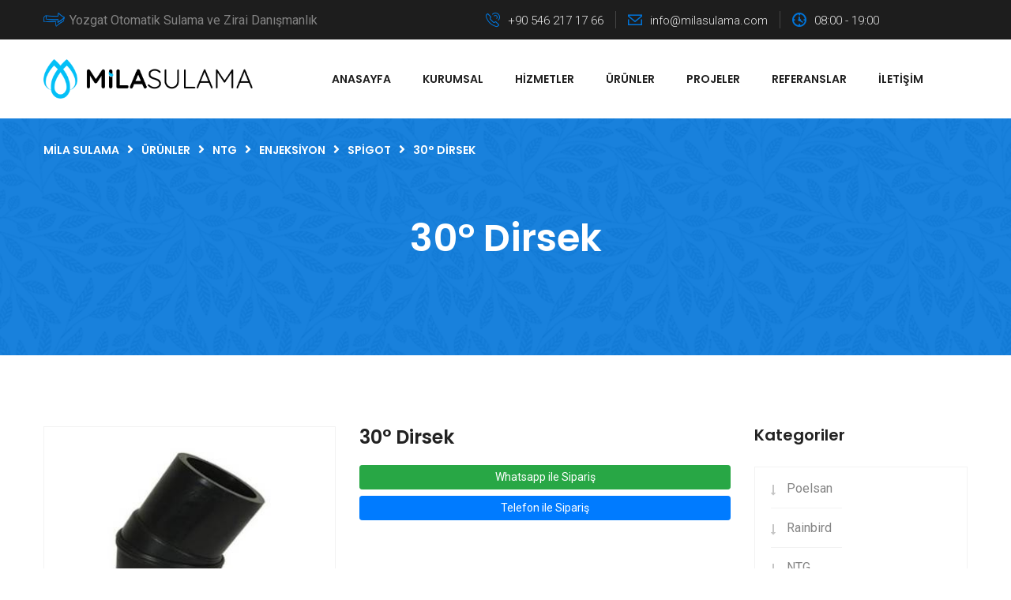

--- FILE ---
content_type: text/html; charset=UTF-8
request_url: https://milasulama.com/tr/30-dirsek
body_size: 6413
content:
<!doctype html>
<html class="no-js" lang="tr" >
<head><meta http-equiv="Content-Type" content="text/html; charset=utf-8">

    <meta http-equiv="x-ua-compatible" content="ie=edge">
    <title>30° Dirsek</title>
    <meta name="description" content="">
    <meta property="og:title" content="30° Dirsek" />
    <meta property="og:description" content="" />
    <link rel="canonical" href="https://milasulama.com/tr/30-dirsek" />
                        <link rel="alternate" hreflang="x-default" href="https://milasulama.com/tr/30-dirsek" />
                
    <meta property="og:image" content="https://milasulama.com/uploads/60d72cb7c625d.jpg">
    <meta name="robots" content="index,follow"/>
    <meta name="viewport" content="width=device-width, initial-scale=1, shrink-to-fit=no">
    <meta name="theme-color" content="#6fd2fc">


    <link rel="manifest" href="https://milasulama.com/manifest.json?ver=1.0.2">
    <meta name="mobile-web-app-capable" content="yes">
    <meta name="apple-mobile-web-app-capable" content="yes">
    <meta name="msapplication-starturl" content="/">
    <link rel="shortcut icon" href="https://milasulama.com/images/favicon.ico?v=3">

    <link rel="apple-touch-icon" sizes="57x57" href="https://milasulama.com/images/apple-icon-57x57.png?v=3">
    <link rel="apple-touch-icon" sizes="60x60" href="https://milasulama.com/images/apple-icon-60x60.png?v=3">
    <link rel="apple-touch-icon" sizes="72x72" href="https://milasulama.com/images/apple-icon-72x72.png?v=3">
    <link rel="apple-touch-icon" sizes="76x76" href="https://milasulama.com/images/apple-icon-76x76.png?v=3">
    <link rel="apple-touch-icon" sizes="114x114" href="https://milasulama.com/images/apple-icon-114x114.png?v=3">
    <link rel="apple-touch-icon" sizes="120x120" href="https://milasulama.com/images/apple-icon-120x120.png?v=3">
    <link rel="apple-touch-icon" sizes="144x144" href="https://milasulama.com/images/apple-icon-144x144.png?v=3">
    <link rel="apple-touch-icon" sizes="152x152" href="https://milasulama.com/images/apple-icon-152x152.png?v=3">
    <link rel="apple-touch-icon" sizes="180x180" href="https://milasulama.com/images/apple-icon-180x180.png?v=3">
    <link rel="icon" type="image/png" sizes="192x192"  href="https://milasulama.com/images/android-icon-192x192.png?v=3">
    <link rel="icon" type="image/png" sizes="32x32" href="https://milasulama.com/images/favicon-32x32.png?v=3">
    <link rel="icon" type="image/png" sizes="96x96" href="https://milasulama.com/images/favicon-96x96.png?v=3">
    <link rel="icon" type="image/png" sizes="16x16" href="https://milasulama.com/images/favicon-16x16.png?v=3">

    <meta name="msapplication-TileColor" content="#ffffff">
    <meta name="msapplication-TileImage" content="/ms-icon-144x144.png?v=3">

    <meta name="theme-color" content="#2d2d2d">

    <!-- favicon -->
    <link rel="shortcut icon" type="image/x-icon" href="https://milasulama.com/images/favicon.ico?v=3">
    <!-- all css here -->


    <!-- master stylesheet -->
    <link rel="stylesheet" href="https://milasulama.com/assets/trimscaper/css/style.css">
    <!-- Responsive stylesheet -->
    <link rel="stylesheet" href="https://milasulama.com/assets/trimscaper/css/responsive.css">
    <!--Color Themes-->
    <link rel="stylesheet" href="https://milasulama.com/assets/trimscaper/css/color-themes/blue.css?v=1769073966" id="theme-color-file">

    <script src="https://milasulama.com/assets/trimscaper/js/jquery.js"></script>

    <link rel="stylesheet" href="https://cdnjs.cloudflare.com/ajax/libs/font-awesome/5.15.3/css/all.min.css">
</head>


<body>
<div class="boxed_wrapper">

    <!-- Top bar area -->
    <section class="top-bar-area home3">
        <div class="container">
            <div class="row">
                <div class="col-xl-12 col-lg-12 col-md-12">
                    <div class="top-bar clearfix">
                        <!--Start top left content-->
                        <div class="top-left-content clearfix float-left">
                            <p><span class="icon-arrows thm-clr"></span>Yozgat Otomatik Sulama ve Zirai Danışmanlık</p>
                        </div>
                        <!--End top left content-->
                        <!--Start top right content-->
                        <div class="top-right-content clearfix float-right">
                            <div class="top-info-box">
                                <ul>
                                    <li><span class="icon-technology thm-clr"></span>+90 546 217 17 66</li>
                                    <li><span class="icon-note thm-clr"></span><a href="/cdn-cgi/l/email-protection" class="__cf_email__" data-cfemail="51383f373e113c383d3022243d303c307f323e3c">[email&#160;protected]</a></li>
                                    <li><span class="icon-time thm-clr"></span>08:00 - 19:00</li>
                                </ul>
                            </div>
                        </div>
                        <!--End top right content-->
                    </div>
                </div>
            </div>
        </div>
    </section>
    <!--End Top bar area -->

    <!--Start header area-->
    <header class="header-area style-three stricky">
        <div class="container">
            <div class="row">
                <div class="col-xl-12 col-lg-12 col-md-12">
                    <div class="inner-content clearfix">
                        <div class="header-left float-left">
                            <div class="logo">
                                <a href="https://milasulama.com/tr">
                                    <img src="https://milasulama.com/logo.png?v=3" style="max-height:50px;" alt="Mila Sulama">
                                </a>
                            </div>
                        </div>
                        <div class="header-middle clearfix float-left">
                            <!--Start mainmenu-->
                            <nav class="main-menu clearfix">
                                <div class="navbar-header clearfix">
                                    <button type="button" class="navbar-toggle" data-toggle="collapse" data-target=".navbar-collapse" aria-label="Menu">
                                        <span class="icon-bar"></span>
                                        <span class="icon-bar"></span>
                                        <span class="icon-bar"></span>
                                    </button>
                                </div>
                                <div class="navbar-collapse collapse clearfix">
                                    <ul class="navigation clearfix"><li><a href="https://milasulama.com/tr/">Anasayfa</a></li><li class="dropdown"><a href="#">Kurumsal</a><ul><li><a href="https://milasulama.com/tr/hakkimizda">Hakkımızda</a></li><li><a href="https://milasulama.com/tr/ekibimiz">Ekibimiz</a></li></ul></li><li><a href="https://milasulama.com/tr/hizmetler">Hizmetler</a></li><li><a href="https://milasulama.com/tr/urunler">Ürünler</a></li><li><a href="https://milasulama.com/tr/projeler">Projeler</a></li><li><a href="https://milasulama.com/tr/referanslar">Referanslar</a></li><li><a href="https://milasulama.com/tr/iletisim">İletişim</a></li></ul>                                </div>
                            </nav>
                            <!--End mainmenu-->
                        </div>
                    </div>
                </div>
            </div>
        </div>
    </header>
    <!--End header area-->
<!--Start breadcrumb area-->
<section class="breadcrumb-area" style="background-image: url(https://milasulama.com/assets/trimscaper/images/resources/breadcrumb-bg.jpg);">
    <div class="container">
        <div class="row">
            <div class="col-xl-12">
                <div class="breadcrumb-menu">

                    <ul class="pages-list">
                        <li class="breadcrumb-item" itemprop="itemListElement" itemscope itemtype="http://schema.org/ListItem">
                            <a itemprop="item" href="https://milasulama.com/tr"><span itemprop="name">Mila Sulama</span></a>
                            <meta itemprop="position" content="1" />
                        </li>
                        <li><i class="fa fa-angle-right" aria-hidden="true"></i></li>
                        <li itemprop="itemListElement" itemscope itemtype="http://schema.org/ListItem">
                            <a itemprop="item" href="https://milasulama.com/tr/urunler"><span itemprop="name">Ürünler</span></a>
                            <meta itemprop="position" content="2" />
                        </li>
                                    <li><i class="fa fa-angle-right" aria-hidden="true"></i></li>
            <li itemprop="itemListElement" itemscope itemtype="http://schema.org/ListItem">
                <a itemprop="item" href="https://milasulama.com/tr/ntg"><span itemprop="name">NTG</span></a>
                <meta itemprop="position" content="5" />
            </li>
                        <li><i class="fa fa-angle-right" aria-hidden="true"></i></li>
            <li itemprop="itemListElement" itemscope itemtype="http://schema.org/ListItem">
                <a itemprop="item" href="https://milasulama.com/tr/enjeksiyon"><span itemprop="name">Enjeksiyon</span></a>
                <meta itemprop="position" content="4" />
            </li>
                        <li><i class="fa fa-angle-right" aria-hidden="true"></i></li>
            <li itemprop="itemListElement" itemscope itemtype="http://schema.org/ListItem">
                <a itemprop="item" href="https://milasulama.com/tr/spigot"><span itemprop="name">Spigot</span></a>
                <meta itemprop="position" content="3" />
            </li>
                                    <li><i class="fa fa-angle-right" aria-hidden="true"></i></li>
                        <li class="breadcrumb-item active" aria-current="page">30° Dirsek</li>
                    </ul>
                </div>
                <div class="title text-center">
                    <h1 class="hidden-xs">30° Dirsek</h1>
                </div>
            </div>
        </div>
    </div>
</section>
<!--End breadcrumb area-->


<!--Start shop area-->
<section id="shop-area" class="single-shop-area">
    <div class="container">
        <div class="row">
            <div class="col-xl-9 col-lg-12 col-md-12 col-sm-12">
                <!--Start single shop content-->
                <div class="single-shop-content">
                    <div class="row">
                        <div class="col-md-6">
                            <div class="img-holder">
                                <img loading="lazy"  src="https://milasulama.com/resize/370x320/thumb-uploads/60d72cb7c625d.jpg" alt="" data-imagezoom="true" class="img-responsive">
                            </div>
                        </div>
                        <div class="col-md-6">
                            <div class="content-box">
                                <h3>30° Dirsek</h3>
                                                                <a target="_blank" href="https://api.whatsapp.com/send/?phone=905462171766&text=30° Dirsek ürünü ile ilgili bilgi almak istiyorum.&app_absent=0" class="btn btn-block btn-success btn-radius btn-sm">Whatsapp ile Sipariş</a>
                                
                                <a target="_blank" href="tel:+905462171766" class="btn btn-block btn-primary btn-radius btn-sm">Telefon ile Sipariş</a>
                            </div>
                        </div>
                    </div>
                </div>
                <!--End single shop content-->
                <!--Start product tab box-->
                <div class="row">
                    <div class="col-md-12">
                        <div class="product-tab-box tabs-box">
                            <ul class="tab-btns tab-buttons clearfix">
                                <li data-tab="#description" class="tab-btn active-btn"><span>Açıklama</span></li>
                            </ul>
                            <div class="tabs-content">
                                <div class="tab active-tab" id="description">
                                    <div class="product-details-content">
                                        <div class="desc-content-box">
                                            <p><strong>30&deg; DİRSEK PE 100 SDR11</strong></p>

<ul>
	<li>Enjeksiyon&nbsp;</li>
	<li>Uzun tip&nbsp;</li>
	<li>Kaynaklı tasarım</li>
	<li>10 bar gaz - 16 bar su</li>
</ul>

<p><strong>30&deg; DİRSEK PE 100 SDR17</strong></p>

<ul>
	<li>Enjeksiyon&nbsp;</li>
	<li>Uzun tip&nbsp;</li>
	<li>Kaynaklı tasarım</li>
	<li>5 bar gaz - 10&nbsp;bar su</li>
</ul>

<table class="table table-striped">
	<tbody>
		<tr>
			<td>d</td>
			<td>&Uuml;r&uuml;n Kodu</td>
			<td>le</td>
			<td>Z</td>
			<td>s</td>
			<td>Ağırlık</td>
			<td>Kutu</td>
		</tr>
		<tr>
			<td>mm</td>
			<td>&nbsp;</td>
			<td>mm</td>
			<td>mm</td>
			<td>mm</td>
			<td>kg</td>
			<td>Adet</td>
		</tr>
		<tr>
			<td>90</td>
			<td>001 117 3027 0090</td>
			<td>79</td>
			<td>224</td>
			<td>8,2</td>
			<td>0,542</td>
			<td>24</td>
		</tr>
		<tr>
			<td>110</td>
			<td>001 117 3027 0110</td>
			<td>82</td>
			<td>243</td>
			<td>10,0</td>
			<td>1,105</td>
			<td>18</td>
		</tr>
		<tr>
			<td>125</td>
			<td>001 117 3027 0125</td>
			<td>87</td>
			<td>261</td>
			<td>11,4</td>
			<td>1,500</td>
			<td>12</td>
		</tr>
		<tr>
			<td>140</td>
			<td>001 117 3027 0140</td>
			<td>92</td>
			<td>278</td>
			<td>12,7</td>
			<td>1,946</td>
			<td>12</td>
		</tr>
		<tr>
			<td>160</td>
			<td>001 117 3027 0160</td>
			<td>98</td>
			<td>298</td>
			<td>14,6</td>
			<td>2,506</td>
			<td>9</td>
		</tr>
		<tr>
			<td>180</td>
			<td>001 117 3027 0180</td>
			<td>105</td>
			<td>317</td>
			<td>16,4</td>
			<td>3,516</td>
			<td>4</td>
		</tr>
		<tr>
			<td>200</td>
			<td>001 117 3027 0200</td>
			<td>112</td>
			<td>345</td>
			<td>18,2</td>
			<td>4,560</td>
			<td>4</td>
		</tr>
		<tr>
			<td>225</td>
			<td>001 117 3027 0225</td>
			<td>120</td>
			<td>373</td>
			<td>20,5</td>
			<td>6,362</td>
			<td>2</td>
		</tr>
		<tr>
			<td>250</td>
			<td>001 117 3027 0250</td>
			<td>129</td>
			<td>405</td>
			<td>22,7</td>
			<td>8,156</td>
			<td>2</td>
		</tr>
		<tr>
			<td>280</td>
			<td>001 117 3027 0280</td>
			<td>139</td>
			<td>444</td>
			<td>25,4</td>
			<td>11,799</td>
			<td>1</td>
		</tr>
		<tr>
			<td>315</td>
			<td>001 117 3027 0315</td>
			<td>150</td>
			<td>478</td>
			<td>28,6</td>
			<td>16,174</td>
			<td>1</td>
		</tr>
		<tr>
			<td>355</td>
			<td>001 117 3027 0355</td>
			<td>164</td>
			<td>475</td>
			<td>32,3</td>
			<td>18,796</td>
			<td>1</td>
		</tr>
		<tr>
			<td>400</td>
			<td>001 117 3027 0400</td>
			<td>179</td>
			<td>522</td>
			<td>36,4</td>
			<td>25,972</td>
			<td>1</td>
		</tr>
	</tbody>
</table>

<p>&nbsp;</p>                                        </div>
                                    </div>
                                </div>
                            </div>
                        </div>
                    </div>
                </div>
                <!--End product tab box-->
            </div>


            <!--Start sidebar Wrapper-->
            <div class="col-xl-3 col-lg-8 col-md-7 col-sm-12 float-left">
                <div class="sidebar-wrapper">
                    <!--Start single sidebar-->
                    <div class="single-sidebar">
                        <div class="sec-title">
                            <h3>Kategoriler</h3>
                        </div>
                        <ul class="categories clearfix">
                                                                                                <li><a href="https://milasulama.com/tr/poelsan" title="Poelsan">Poelsan</a></li>
                                                                    <li><a href="https://milasulama.com/tr/rainbird" title="Rainbird">Rainbird</a></li>
                                                                    <li><a href="https://milasulama.com/tr/ntg" title="NTG">NTG</a></li>
                                                                    <li><a href="https://milasulama.com/tr/pimtas" title="Pimtaş">Pimtaş</a></li>
                                                                    <li><a href="https://milasulama.com/tr/netafim" title="Netafim">Netafim</a></li>
                                                                                    </ul>
                    </div>
                    <!--End single sidebar-->
                                            <!--Start single sidebar-->
                        <div class="single-sidebar">
                            <div class="sec-title">
                                <h3>Ürünler</h3>
                            </div>
                            <ul class="latest-product">

                                                                    <li>
                                        <div class="img-holder">
                                            <img loading="lazy"  src="https://milasulama.com/resize/370x320/thumb-uploads/60d72cdd7eeac.jpg" alt="Dişi Adaptör">
                                            <div class="overlay-style-one">
                                                <div class="box">
                                                    <div class="content">
                                                        <a href="https://milasulama.com/tr/disi-adaptoer-3" title="Dişi Adaptör"><i class="fa fa-link" aria-hidden="true"></i></a>
                                                    </div>
                                                </div>
                                            </div>
                                        </div>
                                        <div class="title-holder">
                                            <h4>
                                                <a href="https://milasulama.com/tr/disi-adaptoer-3" title="Dişi Adaptör">Dişi Adaptör</a>
                                            </h4>
                                        </div>
                                    </li>
                                                                    <li>
                                        <div class="img-holder">
                                            <img loading="lazy"  src="https://milasulama.com/resize/370x320/thumb-uploads/60d72d15218e6.jpg" alt="U-PVC Yapıştırma Muflu Rakor (FPM Contalı) ">
                                            <div class="overlay-style-one">
                                                <div class="box">
                                                    <div class="content">
                                                        <a href="https://milasulama.com/tr/u-pvc-yapistirma-muflu-rakor-fpm-contali" title="U-PVC Yapıştırma Muflu Rakor (FPM Contalı) "><i class="fa fa-link" aria-hidden="true"></i></a>
                                                    </div>
                                                </div>
                                            </div>
                                        </div>
                                        <div class="title-holder">
                                            <h4>
                                                <a href="https://milasulama.com/tr/u-pvc-yapistirma-muflu-rakor-fpm-contali" title="U-PVC Yapıştırma Muflu Rakor (FPM Contalı) ">U-PVC Yapıştırma Muflu Rakor (FPM Contalı) </a>
                                            </h4>
                                        </div>
                                    </li>
                                                                    <li>
                                        <div class="img-holder">
                                            <img loading="lazy"  src="https://milasulama.com/resize/370x320/thumb-uploads/60d72cd4883fe.jpg" alt="PP Kaplı Çelik Flanş, Metrik PN16">
                                            <div class="overlay-style-one">
                                                <div class="box">
                                                    <div class="content">
                                                        <a href="https://milasulama.com/tr/pp-kapli-celik-flans-metrik-pn16-1" title="PP Kaplı Çelik Flanş, Metrik PN16"><i class="fa fa-link" aria-hidden="true"></i></a>
                                                    </div>
                                                </div>
                                            </div>
                                        </div>
                                        <div class="title-holder">
                                            <h4>
                                                <a href="https://milasulama.com/tr/pp-kapli-celik-flans-metrik-pn16-1" title="PP Kaplı Çelik Flanş, Metrik PN16">PP Kaplı Çelik Flanş, Metrik PN16</a>
                                            </h4>
                                        </div>
                                    </li>
                                                                    <li>
                                        <div class="img-holder">
                                            <img loading="lazy"  src="https://milasulama.com/resize/370x320/thumb-uploads/60d72d7689dec.png" alt="Damlama Erkek Te">
                                            <div class="overlay-style-one">
                                                <div class="box">
                                                    <div class="content">
                                                        <a href="https://milasulama.com/tr/damlama-erkek-te" title="Damlama Erkek Te"><i class="fa fa-link" aria-hidden="true"></i></a>
                                                    </div>
                                                </div>
                                            </div>
                                        </div>
                                        <div class="title-holder">
                                            <h4>
                                                <a href="https://milasulama.com/tr/damlama-erkek-te" title="Damlama Erkek Te">Damlama Erkek Te</a>
                                            </h4>
                                        </div>
                                    </li>
                                                                    <li>
                                        <div class="img-holder">
                                            <img loading="lazy"  src="https://milasulama.com/resize/370x320/thumb-uploads/60d72d2f45135.png" alt="300W/12V Kovanlı Lamba ">
                                            <div class="overlay-style-one">
                                                <div class="box">
                                                    <div class="content">
                                                        <a href="https://milasulama.com/tr/300w12v-kovanli-lamba" title="300W/12V Kovanlı Lamba "><i class="fa fa-link" aria-hidden="true"></i></a>
                                                    </div>
                                                </div>
                                            </div>
                                        </div>
                                        <div class="title-holder">
                                            <h4>
                                                <a href="https://milasulama.com/tr/300w12v-kovanli-lamba" title="300W/12V Kovanlı Lamba ">300W/12V Kovanlı Lamba </a>
                                            </h4>
                                        </div>
                                    </li>
                                                                    <li>
                                        <div class="img-holder">
                                            <img loading="lazy"  src="https://milasulama.com/resize/370x320/thumb-uploads/60d72c5130f0c.png" alt="DripNet PC™ İnce/Orta Duvarlı Damla Sulama Lateralleri">
                                            <div class="overlay-style-one">
                                                <div class="box">
                                                    <div class="content">
                                                        <a href="https://milasulama.com/tr/dripnet-pc-inceorta-duvarli-damla-sulama-lateralleri" title="DripNet PC™ İnce/Orta Duvarlı Damla Sulama Lateralleri"><i class="fa fa-link" aria-hidden="true"></i></a>
                                                    </div>
                                                </div>
                                            </div>
                                        </div>
                                        <div class="title-holder">
                                            <h4>
                                                <a href="https://milasulama.com/tr/dripnet-pc-inceorta-duvarli-damla-sulama-lateralleri" title="DripNet PC™ İnce/Orta Duvarlı Damla Sulama Lateralleri">DripNet PC™ İnce/Orta Duvarlı Damla Sulama Lateralleri</a>
                                            </h4>
                                        </div>
                                    </li>
                                                                    <li>
                                        <div class="img-holder">
                                            <img loading="lazy"  src="https://milasulama.com/resize/370x320/thumb-uploads/60d72d18e94dd.jpg" alt="U-PVC Küresel Tek Taraflı Vana (Tek Taraf İç Dişli - Tek Taraf Dış Dişli)">
                                            <div class="overlay-style-one">
                                                <div class="box">
                                                    <div class="content">
                                                        <a href="https://milasulama.com/tr/u-pvc-kueresel-tek-tarafli-vana-tek-taraf-ic-disli-tek-taraf-dis-disli" title="U-PVC Küresel Tek Taraflı Vana (Tek Taraf İç Dişli - Tek Taraf Dış Dişli)"><i class="fa fa-link" aria-hidden="true"></i></a>
                                                    </div>
                                                </div>
                                            </div>
                                        </div>
                                        <div class="title-holder">
                                            <h4>
                                                <a href="https://milasulama.com/tr/u-pvc-kueresel-tek-tarafli-vana-tek-taraf-ic-disli-tek-taraf-dis-disli" title="U-PVC Küresel Tek Taraflı Vana (Tek Taraf İç Dişli - Tek Taraf Dış Dişli)">U-PVC Küresel Tek Taraflı Vana (Tek Taraf İç Dişli - Tek Taraf Dış Dişli)</a>
                                            </h4>
                                        </div>
                                    </li>
                                                                    <li>
                                        <div class="img-holder">
                                            <img loading="lazy"  src="https://milasulama.com/resize/370x320/thumb-uploads/60d72d2ee703e.png" alt="VortexTM4 4WD Robot Süpürge ">
                                            <div class="overlay-style-one">
                                                <div class="box">
                                                    <div class="content">
                                                        <a href="https://milasulama.com/tr/vortextm4-4wd-robot-suepuerge" title="VortexTM4 4WD Robot Süpürge "><i class="fa fa-link" aria-hidden="true"></i></a>
                                                    </div>
                                                </div>
                                            </div>
                                        </div>
                                        <div class="title-holder">
                                            <h4>
                                                <a href="https://milasulama.com/tr/vortextm4-4wd-robot-suepuerge" title="VortexTM4 4WD Robot Süpürge ">VortexTM4 4WD Robot Süpürge </a>
                                            </h4>
                                        </div>
                                    </li>
                                                            </ul>
                        </div>
                        <!--End single sidebar-->
                                        </div>
            </div>
            <!--End Sidebar Wrapper-->
        </div>
    </div>
</section>
<!--End shop area-->


<!--Start latest project area-->
<section class="latest-project-area" style="background-image: url(https://milasulama.com/resize/1920x835/thumb-uploads/60d0fe3bc9089.png);">
    
    <div class="container">
        <div class="row">
            <div class="col-xl-12">
                <div class="sec-title float-left">
                    <div class="title">Projeler</div>
                    <div class="dector thm-bg-clr"></div>
                </div>
            </div>
        </div>
    </div>
    <div class="container-fluid">
        <div class="row">
            <div class="project-carousel owl-carousel owl-theme">
                                    <div class="single-team-member text-center">
                        <div class="img-holder">
                            <a href="https://milasulama.com/tr/coskunlar-lavanta-bahcesi" title="COŞKUNLAR LAVANTA BAHÇESİ">
                                <img loading="lazy" src="https://milasulama.com/resize/400x500/thumb-assets/noimage.jpg" alt="COŞKUNLAR LAVANTA BAHÇESİ">
                            </a>
                        </div>
                        <div class="text-holder p-5px">
                            <a href="https://milasulama.com/tr/coskunlar-lavanta-bahcesi" title="COŞKUNLAR LAVANTA BAHÇESİ"><span class="thm-clr w100">COŞKUNLAR LAVANTA BAHÇESİ</span></a>
                        </div>
                    </div>
                                    <div class="single-team-member text-center">
                        <div class="img-holder">
                            <a href="https://milasulama.com/tr/badem-bahcesi-sulama-projesi" title="Badem Bahçesi Sulama Projesi">
                                <img loading="lazy" src="https://milasulama.com/resize/400x500/thumb-uploads/60d74c8889114.png" alt="Badem Bahçesi Sulama Projesi">
                            </a>
                        </div>
                        <div class="text-holder p-5px">
                            <a href="https://milasulama.com/tr/badem-bahcesi-sulama-projesi" title="Badem Bahçesi Sulama Projesi"><span class="thm-clr w100">Badem Bahçesi Sulama Projesi</span></a>
                        </div>
                    </div>
                                    <div class="single-team-member text-center">
                        <div class="img-holder">
                            <a href="https://milasulama.com/tr/peyzaj-sulama-projesi" title="Peyzaj Sulama Projesi">
                                <img loading="lazy" src="https://milasulama.com/resize/400x500/thumb-uploads/60d74c5f8e2d1.png" alt="Peyzaj Sulama Projesi">
                            </a>
                        </div>
                        <div class="text-holder p-5px">
                            <a href="https://milasulama.com/tr/peyzaj-sulama-projesi" title="Peyzaj Sulama Projesi"><span class="thm-clr w100">Peyzaj Sulama Projesi</span></a>
                        </div>
                    </div>
                                    <div class="single-team-member text-center">
                        <div class="img-holder">
                            <a href="https://milasulama.com/tr/villa-sulama-projesi" title="Villa Sulama Projesi">
                                <img loading="lazy" src="https://milasulama.com/resize/400x500/thumb-uploads/60d74c0268799.png" alt="Villa Sulama Projesi">
                            </a>
                        </div>
                        <div class="text-holder p-5px">
                            <a href="https://milasulama.com/tr/villa-sulama-projesi" title="Villa Sulama Projesi"><span class="thm-clr w100">Villa Sulama Projesi</span></a>
                        </div>
                    </div>
                                    <div class="single-team-member text-center">
                        <div class="img-holder">
                            <a href="https://milasulama.com/tr/bin-badem-projesi" title="Bin Badem Projesi">
                                <img loading="lazy" src="https://milasulama.com/resize/400x500/thumb-uploads/60d74c1a82b83.png" alt="Bin Badem Projesi">
                            </a>
                        </div>
                        <div class="text-holder p-5px">
                            <a href="https://milasulama.com/tr/bin-badem-projesi" title="Bin Badem Projesi"><span class="thm-clr w100">Bin Badem Projesi</span></a>
                        </div>
                    </div>
                            </div>
        </div>
    </div>
</section>
<!--End latest project area-->
<!--Start footer area-->
<footer class="footer-area">
    <div class="container">
        <div class="row">
            <!--Start single footer widget-->
            <div class="col-xl-6 col-lg-12 col-md-12 col-sm-12">
                <div class="single-footer-widget">
                    <div class="our-info">
                        <div class="footer-logo">
                            <a href="https://milasulama.com/tr">
                                <img src="https://milasulama.com/logo.png?v=3" style="max-height:100px; background-color: #fff; padding: 5px;" alt="Mila Sulama">
                            </a>
                        </div>
                        <ul class="footer-contact-info">
                            <li>
                                <div class="icon-holder">
                                    <span class="icon-gps thm-clr"></span>
                                </div>
                                <div class="text-holder">
                                    <h3>Adres:</h3>
                                    <p>Medrese Mh. Menekşe 1 Sk. Toki İş Merkezi Merkez/Yozgat</p>
                                    <a class="map-find" href="/tr/iletisim">İletişim</a>
                                </div>
                            </li>
                            <li>
                                <div class="icon-holder">
                                    <span class="icon-technology thm-clr"></span>
                                </div>
                                <div class="text-holder">
                                    <p><span>Telefon:</span> +90 546 217 17 66</p>
                                </div>
                            </li>
                            <li>
                                <div class="icon-holder">
                                    <span class="icon-note thm-clr"></span>
                                </div>
                                <div class="text-holder">
                                    <p><span>Email:</span>  <a href="/cdn-cgi/l/email-protection" class="__cf_email__" data-cfemail="e0898e868fa08d898c8193958c818d81ce838f8d">[email&#160;protected]</a></p>
                                </div>
                            </li>
                        </ul>
                    </div>
                </div>
            </div>
            <!--End single footer widget-->
            <!--Start single footer widget-->
            <div class="col-xl-2 col-lg-4 col-md-12 col-sm-12">
                <div class="single-footer-widget pdtop-50">
                    <div class="title">
                        <h3>Mila Sulama</h3>
                        <div class="decor thm-bg-clr"></div>
                    </div>
                    <ul class="usefull-links">
                                                    <li><a href="https://milasulama.com/tr/hakkimizda" title="Hakkımızda">Hakkımızda</a></li>
                                                    <li><a href="https://milasulama.com/tr/ekibimiz" title="Ekibimiz">Ekibimiz</a></li>
                                                    <li><a href="https://milasulama.com/tr/hizmetler" title="Hizmetler">Hizmetler</a></li>
                                                    <li><a href="https://milasulama.com/tr/urunler" title="Ürünler">Ürünler</a></li>
                                                    <li><a href="https://milasulama.com/tr/projeler" title="Projeler">Projeler</a></li>
                                                    <li><a href="https://milasulama.com/tr/iletisim" title="İletişim">İletişim</a></li>
                                            </ul>
                </div>
            </div>
            <!--End single footer widget-->
            <!--Start single footer widget-->
            <div class="col-xl-2 col-lg-4 col-md-12 col-sm-12">
                <div class="single-footer-widget pdtop-50">
                    <div class="title">
                        <h3>Hizmetler</h3>
                        <div class="decor thm-bg-clr"></div>
                    </div>
                    <ul class="usefull-links">
                                                    <li><a href="https://milasulama.com/tr/sulama-hizmetleri" title="Sulama Hizmetleri">Sulama Hizmetleri</a></li>
                                                    <li><a href="https://milasulama.com/tr/zirai-danismanlik" title="Zirai Danışmanlık">Zirai Danışmanlık</a></li>
                                                    <li><a href="https://milasulama.com/tr/boru-tamirati" title="Boru Tamiratı">Boru Tamiratı</a></li>
                                                    <li><a href="https://milasulama.com/tr/toprak-analizi" title="Toprak Analizi">Toprak Analizi</a></li>
                                                    <li><a href="https://milasulama.com/tr/muhendislik-hizmetleri" title="Mühendislik Hizmetleri">Mühendislik Hizmetleri</a></li>
                                                    <li><a href="https://milasulama.com/tr/bahce-bakim-hizmetleri" title="Bahçe Bakım Hizmetleri">Bahçe Bakım Hizmetleri</a></li>
                                            </ul>
                </div>
            </div>
            <!--End single footer widget-->
            <!--Start single footer widget-->
            <div class="col-xl-2 col-lg-4 col-md-6 col-sm-12">
                <div class="single-footer-widget pdtop-50">
                    <div class="title">
                        <h3>Ürünler</h3>
                        <div class="decor thm-bg-clr"></div>
                    </div>
                    <ul class="usefull-links">
                                                    <li><a href="https://milasulama.com/tr/poelsan" title="Poelsan">Poelsan</a></li>
                                                    <li><a href="https://milasulama.com/tr/rainbird" title="Rainbird">Rainbird</a></li>
                                                    <li><a href="https://milasulama.com/tr/ntg" title="NTG">NTG</a></li>
                                                    <li><a href="https://milasulama.com/tr/pimtas" title="Pimtaş">Pimtaş</a></li>
                                                    <li><a href="https://milasulama.com/tr/netafim" title="Netafim">Netafim</a></li>
                                            </ul>
                </div>
            </div>
            <!--End single footer widget-->
        </div>
    </div>
    <div class="container">
        <div class="row">
            <div class="col-xl-12">
                <div class="fmenu-social-links-box">
                    <ul class="footer-social-links">
                        <li><a target="_blank" href="#"><i class="fab fa-facebook" aria-hidden="true"></i></a></li>
                        <li><a target="_blank" href="#"><i class="fab fa-twitter" aria-hidden="true"></i></a></li>
                        <li><a target="_blank" href="#"><i class="fab fa-linkedin" aria-hidden="true"></i></a></li>
                        <li><a target="_blank" href="#"><i class="fab fa-youtube" aria-hidden="true"></i></a></li>
                    </ul>
                </div>
            </div>
        </div>
    </div>
</footer>
<!--End footer area-->

<!--Start footer bottom area-->
<section class="footer-bottom-area">
    <div class="container">
        <div class="row">
            <div class="col-md-12">
                <div class="footer-bottom">
                    <div class="copyright-text pull-left">
                        <p>© 2026 <a class="thm-clr" href="https://milasulama.com/tr">Mila Sulama</a> - Tüm Hakları Saklıdır.</p>
                    </div>
                    <div class="footer-bottom-right pull-right">
                        <a href="https://milasulama.com/tr">Yozgat Mila Sulama - Otomatik Sulama ve Mühendislik Hizmetleri</a>
                    </div>
                </div>
            </div>
        </div>
    	<div class="row">
            <div class="col-md-12" align="center">
                <a href="https://obicode.com" target="_blank" rel="dofollow" title="web tasarım"><strong>obicode web tasarım</strong></a>
            </div>
    	</div>
    </div>
</section>
<!--End footer bottom area-->


<div class="scroll-to-top scroll-to-target thm-bg-clr" data-target="html"><span class="fa fa-angle-up"></span></div>
</div>

<!-- main jQuery -->
<!-- Wow Script -->
<script data-cfasync="false" src="/cdn-cgi/scripts/5c5dd728/cloudflare-static/email-decode.min.js"></script><script src="https://milasulama.com/assets/trimscaper/js/wow.min.js"></script>
<!-- bootstrap -->
<script src="https://milasulama.com/assets/trimscaper/js/bootstrap.min.js"></script>
<!-- bx slider -->
<script src="https://milasulama.com/assets/trimscaper/js/jquery.bxslider.min.js"></script>
<!-- count to -->
<script src="https://milasulama.com/assets/trimscaper/js/jquery.countTo.js"></script>
<script src="https://milasulama.com/assets/trimscaper/js/jquery.appear.js"></script>
<!-- owl carousel -->
<script src="https://milasulama.com/assets/trimscaper/js/owl.js"></script>
<!-- validate -->
<script src="https://milasulama.com/assets/trimscaper/js/validation.js"></script>
<!-- mixit up -->
<script src="https://milasulama.com/assets/trimscaper/js/jquery.mixitup.min.js"></script>
<!-- isotope script-->
<script src="https://milasulama.com/assets/trimscaper/js/isotope.js"></script>
<!-- Easing -->
<script src="https://milasulama.com/assets/trimscaper/js/jquery.easing.min.js"></script>
<!-- video responsive script -->
<script src="https://milasulama.com/assets/trimscaper/js/jquery.fitvids.js"></script>
<!-- jQuery ui js -->
<script src="https://milasulama.com/assets/trimscaper/assets/jquery-ui-1.11.4/jquery-ui.js"></script>
<!-- Language Switche  -->
<script src="https://milasulama.com/assets/trimscaper/assets/language-switcher/jquery.polyglot.language.switcher.js"></script>
<!-- jQuery PrettyPhoto js -->
<script src="https://milasulama.com/assets/trimscaper/js/jquery.prettyPhoto.js"></script>
<!-- jQuery timepicker js -->
<script src="https://milasulama.com/assets/trimscaper/assets/timepicker/timePicker.js"></script>
<!-- Bootstrap select picker js -->
<script src="https://milasulama.com/assets/trimscaper/assets/bootstrap-sl-1.12.1/bootstrap-select.js"></script>
<!-- html5lightbox js -->
<script src="https://milasulama.com/assets/trimscaper/assets/html5lightbox/html5lightbox.js"></script>
<!--Color Switcher-->
<script src="https://milasulama.com/assets/trimscaper/js/color-settings.js"></script>
<!--Particles -->

<!--revolution slider js -->
<script src="https://milasulama.com/assets/trimscaper/assets/revolution/js/jquery.themepunch.tools.min.js"></script>
<script src="https://milasulama.com/assets/trimscaper/assets/revolution/js/jquery.themepunch.revolution.min.js"></script>
<script src="https://milasulama.com/assets/trimscaper/assets/revolution/js/extensions/revolution.extension.actions.min.js"></script>
<script src="https://milasulama.com/assets/trimscaper/assets/revolution/js/extensions/revolution.extension.carousel.min.js"></script>
<script src="https://milasulama.com/assets/trimscaper/assets/revolution/js/extensions/revolution.extension.kenburn.min.js"></script>
<script src="https://milasulama.com/assets/trimscaper/assets/revolution/js/extensions/revolution.extension.layeranimation.min.js"></script>
<script src="https://milasulama.com/assets/trimscaper/assets/revolution/js/extensions/revolution.extension.migration.min.js"></script>
<script src="https://milasulama.com/assets/trimscaper/assets/revolution/js/extensions/revolution.extension.navigation.min.js"></script>
<script src="https://milasulama.com/assets/trimscaper/assets/revolution/js/extensions/revolution.extension.parallax.min.js"></script>
<script src="https://milasulama.com/assets/trimscaper/assets/revolution/js/extensions/revolution.extension.slideanims.min.js"></script>
<script src="https://milasulama.com/assets/trimscaper/assets/revolution/js/extensions/revolution.extension.video.min.js"></script>

<!-- thm custom script -->
<script src="https://milasulama.com/assets/trimscaper/js/custom.js?v=1769073966"></script>

<script>
</script>
<script defer src="https://static.cloudflareinsights.com/beacon.min.js/vcd15cbe7772f49c399c6a5babf22c1241717689176015" integrity="sha512-ZpsOmlRQV6y907TI0dKBHq9Md29nnaEIPlkf84rnaERnq6zvWvPUqr2ft8M1aS28oN72PdrCzSjY4U6VaAw1EQ==" data-cf-beacon='{"version":"2024.11.0","token":"271aed25368e44e4a1889d68d9f8aacc","r":1,"server_timing":{"name":{"cfCacheStatus":true,"cfEdge":true,"cfExtPri":true,"cfL4":true,"cfOrigin":true,"cfSpeedBrain":true},"location_startswith":null}}' crossorigin="anonymous"></script>
</body>
</html>

--- FILE ---
content_type: text/css
request_url: https://milasulama.com/assets/trimscaper/css/style.css
body_size: 34806
content:
/***************************************************************************************************************
||||||||||||||||||||||||||       MASTER STYLESHEET FOR BRIGHTON          |||||||||||||||||||||||||||||||||||||||
****************************************************************************************************************
||||||||||||||||||||||||||                TABLE OF CONTENT               |||||||||||||||||||||||||||||||||||||||
****************************************************************************************************************
****************************************************************************************************************

01. Imported styles
02. Flaticon reset styles
03. Header styles
04. Mainmenu styles
05. Rev_slider_wrapper styles
66. Call to action area Style
07. Categories area style
08. Fact counter area style
09. Latest Blog area style
10. Latest blog area style 
11. Testimonial area style
12. Brand area style
13. Single service style
14. Pricing table area style
15. About page style
16. Account page style
17. 404 page style style
18. Blog page style
19. Blog single style
20. Contact page style

****************************************************************************************************************
||||||||||||||||||||||||||||            End TABLE OF CONTENT                ||||||||||||||||||||||||||||||||||||
****************************************************************************************************************/


/* Imported styles */
@import url('https://fonts.googleapis.com/css?family=Roboto:300,300i,400,400i,500,500i,700,700i,900');
@import url('https://fonts.googleapis.com/css?family=Poppins:300,300i,400,400i,500,500i,600,600i,700,700i,800');
@import url('https://fonts.googleapis.com/css?family=Kaushan+Script');



@import url(imp.css);
@import url(bootstrap.css);
@import url(font-awesome.min.css);
@import url(hover.css);
@import url(jquery.bxslider.css);
@import url(slick.css);
@import url(owl.css);
@import url(owl.theme.default.css);
@import url(animate.min.css);
@import url(jquery.bootstrap-touchspin.css);
@import url('bootstrap-select.min.css');
@import url('imagehover.css');
@import url('circle.css');
@import url('icomoon.css');
@import url(../fonts/flaticon/flaticon.css);

/*** Price filter***/
@import url(../assets/price-filter/nouislider.css);
@import url(../assets/price-filter/nouislider.pips.css);
/*** single shop slide ***/
@import url(flexslider.css);
/*** Time picker css ***/
@import url(../assets/timepicker/timePicker.css);
/*** flaticon fonts css ***/
@import url(../fonts/flaticon/flaticon.css);
/*** jquery ui css ***/
@import url(../assets/jquery-ui-1.11.4/jquery-ui.css);
/*** Revolution slider ***/
@import url(../assets/revolution/css/settings.css);
@import url(../assets/revolution/css/layers.css);
@import url(../assets/revolution/css/navigation.css);
/*** Bootstrap select picker css ***/
@import url(../assets/bootstrap-sl-1.12.1/bootstrap-select.css);
/*** Language Switcher ***/
@import url(../assets/language-switcher/polyglot-language-switcher.css);
/*** Prettyphoto css ***/
@import url('prettyPhoto.css');





/*==============================================
   Base Css
===============================================*/
body::-webkit-scrollbar {
    width: 12px;
}
body::-webkit-scrollbar-track {
    -webkit-box-shadow: inset 0 0 1px rgba(0,0,0,0.99);
}
body::-webkit-scrollbar-thumb {
  background-color: #4f8404;
  outline: 1px solid slategrey;
}

html,
body { height: 100% }
body {
    font-family: 'Roboto', sans-serif;
    font-size: 16px;
    color: #848484;
    line-height: 24px;
    font-weight: 400;
}
button:focus{
    outline: none;
}
button {
    cursor: pointer;
    border: none;
    background: transparent;
    padding: 0;
}
h1, h2, h3, h4, h5, h6 {
    font-family: 'Poppins', sans-serif;
    font-weight: 500;
    color: #222222;
    margin: 0;
}
h3 {
    font-size: 18px; 
    font-weight: 600;
    line-height: 28px;
}
h4 {

}
a,
a:hover,
a:active,
a:focus {
    text-decoration: none;
    outline: none;
    border: none;
}
img {
	max-width: 100%;
    height: auto;
}
i {
	font-style: normal;
}
ul,
li {
    list-style: none;
    margin: 0;
    padding: 0;
}

.big-item {
  width: 40%;
  float: left;
}
.span-width-5 {
    width: 20%;
    float: left;
    padding: 0 15px;
}

.sec-pd-one{
    padding: 80px 0;
}
.sec-pding-two{
    padding: 80px 0 40px;
}

.btn-one {
    color: #ffffff;
    font-size: 14px;
    line-height: 14px;
    font-weight: 700;
    display: inline-block;
    padding: 18px 40px 18px;
    text-transform: uppercase;
    font-family: 'Poppins', sans-serif;
    transition: all 500ms ease;
    position: relative;
    border-radius: 30px;
}
.btn-one:hover{
    color: #ffffff;
    background: #5a9703;
}
.btn-two {
    font-size: 14px;
    font-weight: 600;
    display: inline-block;
    padding: 18px 30px 18px;
    text-transform: uppercase;
    font-family: 'Poppins', sans-serif;
    transition: all 500ms ease;
    line-height: 14px;
    position: relative;
    background: #222222;
    color: #ffffff;
}
.btn-two:hover{
    opacity: 0.90;
    color: #fff;
}



.sec-title {
    position: relative;
    margin-top: -7px;
    padding-bottom: 50px;
}
.sec-title .title {
    position: relative;
    display: block;
    color: #222222;
    font-size: 30px;
    line-height: 40px;
    font-weight: 600;
    text-transform: capitalize;
    margin: 0;
    font-family: 'Poppins', sans-serif;
    z-index: 1;
}
.sec-title .title:before {
    position: absolute;
    font-family: 'icomoon';
    top: -35px;
    left: 0;
    right: 0;
    content: "\e921";
    font-size: 100px;
    line-height: 100px;
    color: #f0f0f0;
    font-weight: 400;
    z-index: -1;
    transform: rotate(35deg);
    width: 100px;
    margin: 0 auto;
}
.sec-title .title.left:before{
    margin: 0;    
}

.sec-title .title.clr-white{
    color: #ffffff;
}
.sec-title .dector {
    width: 50px;
    height: 5px;
    position: relative;
    display: block;
    margin: 10px 0 0;
    z-index: 1;
}
.sec-title .dector.center {
    margin: 10px auto 0;      
}
.sec-title .dector.bg-white{
    background: #ffffff;
}

.parallax-bg-one {
    background-attachment: fixed;
    background-position: center top;
    background-repeat: no-repeat;
    background-size: cover;
    position: relative;
    z-index: 1;
}
.parallax-bg-one::before {
    background: rgba(18, 32, 0, 0.90) none repeat scroll 0 0;
    content: "";
    height: 100%;
    left: 0;
    position: absolute;
    top: 0;
    width: 100%;
    z-index: -1;
} 

.parallax-bg-two {
    background-attachment: fixed;
    background-position: center top;
    background-repeat: no-repeat;
    background-size: cover;
    position: relative;
    z-index: 1;
}
.parallax-bg-two::before {
    background: rgba(9, 23, 33, 0.90) none repeat scroll 0 0;
    content: "";
    height: 100%;
    left: 0;
    position: absolute;
    top: 0;
    width: 100%;
    z-index: -1;
} 

.flex-box {
    display: flex;
    justify-content: center;
    flex-direction: row;
    flex-wrap: wrap;
}
.flex-box-two {
    display: flex;
    justify-content: space-between;
    flex-direction: row;
    flex-wrap: wrap;
}
.flex-box-three {
    display: flex;
    justify-content: space-between;
    flex-direction: row;
    flex-wrap: wrap;
    align-items: center;
}
.flex-box-four {
    display: flex;
    justify-content: center;
    flex-direction: row;
    flex-wrap: wrap;
    align-items: center;
}
.flex-box-five {
    display: flex;
    justify-content: space-between;
    flex-direction: row;
    flex-wrap: wrap;
    align-items: center;
}

.owl-nav-style-one{}
.owl-nav-style-one .owl-controls { }
.owl-nav-style-one.owl-theme .owl-nav [class*="owl-"] {
    background: #ffffff none repeat scroll 0 0;
    border-radius: 50%;
    color: #909090;
    font-size: 24px;
    font-weight: 700;
    height: 50px;
    line-height: 46px;
    margin: 0 0 0 0px;
    padding: 0;
    width: 50px;
    border: 1px solid #f3f3f3;    
    transition: all 700ms ease 0s;
}
.owl-nav-style-one.owl-theme .owl-nav .owl-next {
    margin-left: 10px;
}
.owl-nav-style-one.owl-theme .owl-nav [class*="owl-"]:hover{
    border-color: #172272;
    color: #172272;
}

.owl-nav-style-two{}
.owl-nav-style-two .owl-controls { }
.owl-nav-style-two.owl-theme .owl-nav [class*="owl-"] {
    background: #fff none repeat scroll 0 0;
    border-radius: 0%;
    color: #3740b0;
    font-size: 24px;
    font-weight: 700;
    height: 50px;
    line-height: 50px;
    margin: 0 0 0 0px;
    padding: 0;
    width: 50px;
    transition: all 700ms ease 0s;
}
.owl-nav-style-two.owl-theme .owl-nav .owl-next {
    margin-left: 0px;
}
.owl-nav-style-two.owl-theme .owl-nav [class*="owl-"]:hover{
    color: #ffffff;
    background: #3740b0;
}


.boxed_wrapper {
    background: #fff none repeat scroll 0 0;
    position: relative;
    margin: 0 auto;
    width: 100%;
    min-width: 320px;
    min-height: 400px;
    overflow: hidden;  
}

/*________________Preloader_______________ */
.preloader{ 
    position:fixed; 
    left:0px; 
    top:0px; 
    width:100%; 
    height:100%; 
    z-index:99999999999; 
    background-color:#f4f6f4; 
    background-position:center center; 
    background-repeat:no-repeat; 
    background-image:url(../images/icon/preloader.gif);
}


/* Update header Style */
@keyframes menu_sticky {
    0%   {margin-top:-100px;}
    50%  {margin-top: -74px;}
    100% {margin-top: 0;}
}
.mainmenu-area.stricky-fixed {
    position: fixed; 
    top: 0;
    left: 0;
    width: 100%;
    z-index: 9999;
    background: #ffffff;
    box-shadow: 0px 2px 3px #f2f2f2;
    animation-name: menu_sticky;
    animation-duration: 0.60s;
    animation-timing-function: ease-out;
    transition: all .25s ease-in-out;
}


/* scroll to top styles */
.scroll-to-top {
    border-radius: 50%;
    bottom: 25px;
    color: #ffffff;
    cursor: pointer;
    display: none;
    font-size: 35px;
    font-weight: normal;
    height: 55px;
    line-height: 52px;
    position: fixed;
    right: 15px;
    text-align: center;
    transition: all 500ms ease 0s;
    width: 55px;
    z-index: 99999999;
    -webkit-box-shadow: 0px 8px 23px -6px rgba(27,27,27,1);
    -moz-box-shadow: 0px 8px 23px -6px rgba(27,27,27,1);
    box-shadow: 0px 8px 23px -6px rgba(27,27,27,1);
}
.scroll-to-top:hover {
    opacity: .5;
}

/* Form validation styles */
input:focus,
textarea:focus,
select:focus {
    border-color: #43c3ea;
    outline: none;
}

#contact-form input[type="text"].error{
    border-color: red;    
}
#contact-form input[type="email"].error{
  border-color: red;    
}
#contact-form select.error {
  border-color: red;
}
#contact-form textarea.error{
  border-color: red;    
}


/* Post pagination styles */
.post-pagination{
    display: block;
    margin-top: 10px;
}
.post-pagination li {
    display: inline-block;
    margin: 0 3px;
}
.post-pagination li a {
    background: #fff none repeat scroll 0 0;
    border: 1px solid #f2f2f2;
    color: #848484;
    display: block;
    font-size: 18px;
    font-weight: 500;
    height: 55px;
    padding: 15px 0;
    transition: all 500ms ease 0s;
    width: 55px;
    font-family: 'Poppins', sans-serif;
    border-radius: 50%;
}
.post-pagination li.active a, 
.post-pagination li:hover a {
    background: #69ad07;
    color: #ffffff;
    border: 1px solid #69ad07;
}


/* Overlay styles */
.overlay-style-one{
    position: absolute;
    top: 0;
    left: 0;
    width: 100%;
    height: 100%;
    opacity: 0;
    overflow: hidden;
    transform: rotateX(150deg);
    transition: all 500ms ease;
    background-color: rgba(0, 0, 0, 0.70);
}
.overlay-style-one .box{
    display: table;
    height: 100%;
    width: 100%;    
}
.overlay-style-one .box .content{
    display: table-cell;
    text-align: center;
    vertical-align: middle;    
}
.overlay-style-one .box .content a { }



.review-box {}
.review-box ul {}
.review-box ul li {
    display: inline-block;
    float: left;
    margin-right: 4px;
}
.review-box ul li:last-child{
    margin-right: 0px;    
}
.review-box ul li i {
  font-size: 12px;
}

.sociallinks-style-one{}
.sociallinks-style-one li{
    display: inline-block;
    float: left;
    margin-right: 15px;
}
.sociallinks-style-one li:last-child{
    margin-right: 0px;
}
.sociallinks-style-one li a i{
    color: #959595;
    font-size: 14px;
    transition: all 500ms ease;
}
.sociallinks-style-one li a:hover i{
    color: #172272;
}

.sociallinks-style-two{
    overflow: hidden;
}
.sociallinks-style-two li {
    display: inline-block;
    margin-right: 10px;
}
.sociallinks-style-two li:last-child{
    margin-right: 0px;    
}
.sociallinks-style-two li a i {
    border: 2px solid #e5e5e5;
    background: #e5e5e5;
    border-radius: 50%;
    color: #848484;
    font-size: 14px;
    height: 45px;
    line-height: 42px;
    padding: 0;
    text-align: center;
    transition: all 500ms ease 0s;
    width: 45px;
}
.sociallinks-style-two li a:hover i{
    background: #4eab27;
    border-color: #4eab27;
    color: #fff;
}



/*** 
===========================================
	Fancy Box
===========================================

***/
.fancybox-next span,
.fancybox-prev span{
	background-image:none !important;
	width:44px !important;
	height:44px !important;
	line-height:44px !important;
	text-align:center;
}
.fancybox-next span:before,
.fancybox-prev span:before{
	content:'';
	position:absolute;
	font-family: 'FontAwesome';
	left:0px;
	top:0px;
	font-size:12px;
	width:44px !important;
	height:44px !important;
	line-height:44px !important;
	background-color:rgba(28,28,28,0.40) !important;
	color:#ffffff;
	visibility:visible;
	transition: all 300ms ease;
	-webkit-transition: all 300ms ease;
	-ms-transition: all 300ms ease;
	-o-transition: all 300ms ease;
	-moz-transition: all 300ms ease;
}
.fancybox-next span:before{
	content:'\f178';
}
.fancybox-prev span:before{
	content:'\f177';
}
.fancybox-next:hover span:before,
.fancybox-prev:hover span:before{
	background-color:#ffffff !important;
	color:#000000;	
}
.fancybox-type-image .fancybox-close{
	right:0px;
	top:0px;
	width:45px;
	height:45px;
	background:url(../images/icon/icon-cross.png) center center no-repeat;
	background-color:rgba(17,17,17,0.50) !important;	
}
.fancybox-type-image .fancybox-close:hover{
	background-color:#000000 !important;	
}
.fancybox-type-image .fancybox-skin{
	padding:0px !important;	
}




/*==============================================
    Header Area Style Four Css
===============================================*/
.header-area.style-four {
    background: transparent;
    padding: 0;
}
.header-area.style-four .header-top {
    display: block;
    padding: 22px 0;
}
.header-area.style-four .header-top .inner-content{
    
}
.header-area.style-four .header-top .inner-content .header-top-left{
    
}
.header-area.style-four .header-top .inner-content .header-top-left .logo {
    display: block;
    margin: 3px 0;
}
.header-area.style-four .header-top .inner-content .header-top-left .logo a{
    display: inline-block;
}

.header-area.style-four .header-top .header-top-right{
    display: block;
}
.header-area.style-four .header-top .header-top-right .top-social-links {
    display: block;
    overflow: hidden;
    float: left;
}
.header-area.style-four .header-top .header-top-right .top-social-links ul {
    overflow: hidden;
    margin: 11px 0 10px;
}
.header-area.style-four .header-top .header-top-right .top-social-links ul li{
    display: inline-block;
    float: left;
    margin-right: 10px;
}
.header-area.style-four .header-top .header-top-right .top-social-links ul li:last-child{
    margin-right: 0;
}
.header-area.style-four .header-top .header-top-right .top-social-links ul li a i{
    position: relative;
    display: block;
    width: 35px;
    height: 35px;
    background: #ffffff;
    border-radius: 50%;
    color: #848484;
    font-size: 14px;
    text-align: center;
    line-height: 34px;
    transition: all 500ms ease;
}
.header-area.style-four .header-top .header-top-right .top-social-links ul li a:hover i{
    background: #69ad07;
    color: #ffffff;
}

.header-area.style-four .header-top .header-top-right .top-contact-info {
    float: left;
    overflow: hidden;
    border-left: 1px solid rgba(255, 255, 255, 0.10);
    padding-left: 30px;
    margin-left: 30px;
}
.header-area.style-four .header-top .header-top-right .top-contact-info ul{}
.header-area.style-four .header-top .header-top-right .top-contact-info ul li{
    color: #ffffff;
    font-size: 14px;
    font-weight: 500;
    line-height: 28px;
    font-family: 'Poppins', sans-serif;
}
.header-area.style-four .header-top .header-top-right .top-contact-info ul li span{
    color: #69ad07;
    font-weight: 600;
    text-transform: uppercase;
}


.header-area.style-four .header-bottom {
    background: rgba(255, 255, 255, 0.10);    
}
.header-area.style-four .header-bottom.stricky-fixed {
    position: fixed; 
    top: 0;
    left: 0;
    width: 100%;
    z-index: 999999999;
    background: #1d1d1d;
    box-shadow: none;
    animation-name: menu_sticky;
    animation-duration: 0.60s;
    animation-timing-function: ease-out;
    transition: all .25s ease-in-out;
}
.header-area.style-four .header-bottom .inner-content{}
.header-area.style-four .header-bottom .mainmenu-left{}
.header-area.style-four .header-bottom .mainmenu-left .main-menu{}
.header-area.style-four .header-bottom .main-menu{}
.header-area.style-four .header-bottom .main-menu .navigation li {
    float: left;
    position: relative;
    display: block;
    border-left: 0px dashed;
    padding: 22px 25px;
}
.header-area.style-four .header-bottom .main-menu .navigation li:first-child{
    padding-left: 0;
}
.header-area.style-four .header-bottom .main-menu .navigation li:last-child{
    border: none;
}
.header-area.style-four .header-bottom .main-menu .navigation li a {
    position: relative;
    color: #ffffff;
    font-size: 14px;
    font-weight: 600;
    line-height: 14px;
    padding: 11px 0px;
}
.header-area.style-four .header-bottom .main-menu .navigation li a::before {
    display: none;
}
.header-area.style-four .header-bottom .main-menu .navigation li a:after {
    position: absolute;
    font-family: 'icomoon' !important;
    top: 0px;
    right: -10px;
    content: "\e902";
    display: block;
    transition: all 300ms ease;
    opacity: 1;
    background: none;
    font-size: 25px;
    font-weight: 400;
    opacity: 0;
    color: #69ad07;
}
.header-area.style-four .header-bottom .main-menu .navigation li.current a:after, 
.header-area.style-four .header-bottom .main-menu .navigation li:hover a:after {
    opacity: 1;
}

.header-area.style-four .header-bottom .main-menu .navigation li ul li {
    padding: 0;
}
.header-area.style-four .header-bottom .main-menu .navigation li ul li a {
    color: #222222;
    display: block;
    font-size: 16px;
    font-weight: 700;
    line-height: 20px;
    position: relative;
    text-transform: capitalize;
    transition: all 500ms ease 0s;
    padding: 16px 0px 14px;
    font-family: 'Roboto', sans-serif;
    border-bottom: 1px solid #f2f2f2;
}
.header-area.style-four .header-bottom .main-menu .navigation li ul li a:after {
    display: none;
}



.header-area.style-four .header-bottom .mainmenu-right {
    max-width: 320px;
    width: 100%;
    background: rgba(255, 255, 255, 0.10);
    display: block;
    padding: 25px 20px;
    padding-right: 0;
}
.header-area.style-four .header-bottom .mainmenu-right ul {
    display: block;
    overflow: hidden;
}
.header-area.style-four .header-bottom .mainmenu-right ul li{
    display: inline-block;
    float: left;
    border-right: 1px solid rgba(255, 255, 255, 0.10); 
    margin-right: 15px;
    padding-right: 15px;
    line-height: 30px;
}
.header-area.style-four .header-bottom .mainmenu-right ul li:last-child{
    border: none;
    margin-right: 0;
    padding-right: 0;
}
.header-area.style-four .header-bottom .mainmenu-right ul li span:before {
    font-size: 20px;
    line-height: 20px;
    display: inline-block;
    padding-right: 6px;
    position: relative;
    top: 3px;
}
.header-area.style-four .header-bottom .mainmenu-right ul li a {
    color: #ffffff;
    font-size: 14px;
    font-weight: 700;
    text-transform: uppercase;
    font-family: 'Poppins', sans-serif;
    text-decoration: underline;
    transition: all 500ms ease;
}
.header-area.style-four .header-bottom .mainmenu-right ul li a:hover{
    color: #1d1d1d;
}



/*==============================================
    Top bar Area Css
===============================================*/
.top-bar-area {
    position: relative;
    background: #1d1d1d;
    display: block;
    padding: 8px 0;
    z-index: 11;
}
.top-left-content {
    position: relative;
    display: block;
    max-width: 780px;
    width: 100%;
}
.top-left-content p {
    color: #848484;
    font-size: 16px;
    line-height: 22px;
    margin: 2px 0;
    transition: all 500ms ease;
}
.top-left-content p span:before {
    font-size: 27px;
    line-height: 20px;
    display: inline-block;
    padding-right: 6px;
    position: relative;
    top: 6px;
}
.top-left-content p:hover{
    color: #ffffff;
}

.top-right-content{
    display: block;
    max-width: 390px;
    width: 100%;
}
.top-right-content .top-menu-box {
    overflow: hidden;
    float: left;
    width: 230px;
}
.top-right-content .top-menu-box ul {
    overflow: hidden;
    float: left;
    display: block;
    margin: 6px 0;
}
.top-right-content .top-menu-box ul li {
    display: inline-block;
    float: left;
    margin-right: 25px;
    line-height: 22px;
}
.top-right-content .top-menu-box ul li:last-child{
    margin-right: 0;
}
.top-right-content .top-menu-box ul li a{
    color: #848484;
    font-size: 16px;
    transition: all 500ms ease;    
}
.top-right-content .top-menu-box ul li a:hover{
    color: #69ad07;
    text-decoration: underline;
}



/*==============================================
    Top Bar Area home3 Css
===============================================*/
.top-bar-area.home3{
    padding: 12px 0;
}
.top-bar-area.home3 .top-left-content {
    max-width: 550px;
}
.top-bar-area.home3 .top-left-content p {
    margin: 0px 0;
    position: relative;
    line-height: 20px;
    top: -2px;
}
.top-bar-area.home3 .top-right-content {
    max-width: 610px;
}
.top-bar-area.home3 .top-info-box {
    overflow: hidden;
    margin: 0px 0;
}
.top-bar-area.home3 .top-info-box ul {
    display: block;
    overflow: hidden;
    margin: 2px 0;
}
.top-bar-area.home3 .top-info-box ul li{
    display: inline-block;
    float: left;
    border-right: 1px solid #454545;
    line-height: 20px;
    padding-right: 15px;
    margin-right: 15px;
    color: #848484;
    font-size: 15px;
    font-weight: 300;
    font-family: 'Roboto', sans-serif;
}
.top-bar-area.home3 .top-info-box ul li:last-child{
    border-right: none;
    padding-right: 0;
    margin-right: 0;
}
.top-bar-area.home3 .top-info-box ul li span:before{
    font-size: 18px;
    line-height: 18px;
    display: inline-block;
    padding-right: 10px;
    position: relative;
    top: 2px;
}



/*==============================================
    Header Area Css        
===============================================*/
.header-area {
    background: #ffffff;
    padding: 30px 0;
    position: relative;
    z-index: 10;
}
.header-area .inner-content {}
.logo {
    display: block;
    transition: all 500ms ease;
}
.logo a{
    display: inline-block;
}
.header-middle {
    margin-left: 165px;
}
.header-middle .info-box {
    overflow: hidden;
}
.header-middle .info-box li {
    position: relative;
    display: inline-block;
    float: left;
    padding-left: 50px;
    margin: 3px 0;
    margin-right: 70px;
}
.header-middle .info-box li:last-child{
    margin-right: 0;
}
.header-middle .info-box li .icon-holder{
    position: absolute;
    top: 6px;
    left: 0;
}
.header-middle .info-box li .icon-holder span:before{
    font-size: 35px;
    line-height: 35px;
}
.header-middle .info-box li .title-holder{}
.header-middle .info-box li .title-holder span{
    color: #848484;
    font-weight: 500;
    font-family: 'Poppins', sans-serif;
}
.header-middle .info-box li .title-holder h4{
    color: #222222;
    font-size: 16px;
    font-weight: 600;
    margin: 1px 0 0;
}

.header-right {
    overflow: hidden;
    display: block;
}
.header-right a{
    border-radius: 30px;    
}



/*==============================================
    Header Area Style Two Style Four Css
===============================================*/
.header-area.style-two{}
.header-area.style-two .header-right{}
.header-area.style-two .header-right .header-social-links {
    display: block;
    margin: 7px 0;
    overflow: hidden;
}
.header-area.style-two .header-right .header-social-links li{
    display: inline-block;
    float: left;
    margin-right: 10px;
}
.header-area.style-two .header-right .header-social-links li:last-child{
    margin-right: 0;
}
.header-area.style-two .header-right .header-social-links li a i{
    width: 36px;
    height: 36px;
    color: #848484;
    font-size: 14px;
    line-height: 36px;
    border: 1px dashed #d6d6d6;
    border-radius: 50%;
    text-align: center;
    transition: all 500ms ease;
}
.header-area.style-two .header-right .header-social-links li a:hover i{
    border-color: #69ad07;
    color: #69ad07;
}



/*==============================================
    Header Area Style Three Style Css
===============================================*/
.header-area.style-three.stricky-fixed {
    position: fixed; 
    top: 0;
    left: 0;
    width: 100%;
    z-index: 9999;
    background: #ffffff;
    box-shadow: 0px 2px 3px #f2f2f2;
    animation-name: menu_sticky;
    animation-duration: 0.60s;
    animation-timing-function: ease-out;
    transition: all .25s ease-in-out;
}
.header-area.style-three.stricky-fixed .logo {
    margin: 15px 0;
}
.header-area.style-three.stricky-fixed .main-menu .navigation li{
    padding: 22px 20px;    
}
.header-area.style-three.stricky-fixed .header-right{
    margin: 15px 0;    
}
.header-area.style-three.stricky-fixed .main-menu .navigation > li > ul > li{
    padding: 0;    
}

.header-area.style-three{
    padding: 0;
}
.header-area.style-three .logo {
    margin: 25px 0;
}
.header-area.style-three .header-middle {
    margin-left: 80px;
}
.header-area.style-three .main-menu .navigation li {
    border-left: none;
    padding: 32px 20px;
    transition: all 500ms ease;
}
.header-area.style-three .main-menu .navigation li:last-child{
    border: none;
}
.header-area.style-three .main-menu .navigation li a:before {
    display: none;
}
.header-area.style-three .main-menu .navigation li a:after {
    position: absolute;
    font-family: 'icomoon' !important;
    top: 0px;
    right: -10px;
    content: "\e902";
    display: block;
    transition: all 300ms ease;
    opacity: 1;
    background: none;
    font-size: 25px;
    font-weight: 400;
    opacity: 0;
    color: #69ad07;
}
.header-area.style-three .main-menu .navigation li.current a:after,
.header-area.style-three .main-menu .navigation li:hover a:after{
    opacity: 1;    
}

.header-area.style-three .main-menu .navigation > li > ul > li{
    padding: 0;
}
.header-area.style-three .main-menu .navigation > li > ul > li a:after{
    display: none;
}

.header-area.style-three .header-right {
    margin: 25px 0;
    transition: all 500ms ease;
}



/*** 
=============================================
	Mainmenu Area style
=============================================
***/
.header-area.style4{}
.header-area.style4 .header-middle .info-box li {
    margin-right: 45px;
}
.header-area.style4 .header-middle {
    margin-left: 5px;
    border-left: 1px dashed #d6d6d6;
    padding-left: 20px;
}


/*** 
=============================================
	Mainmenu Area style
=============================================
***/
.mainmenu-area {
    position: relative;
    background: #ffffff;
    z-index: 10;
    border-top: 1px dashed #d6d6d6;
}
.main-menu {
    float: left;
    position: relative;
}
.main-menu .navbar-collapse {
    padding: 0px
}
.main-menu .navigation {
    float: left;
    margin: 0;
    position: relative;
}
.main-menu .navigation li {
    float: left;
    position: relative;
    display: block;
    border-left: 1px dashed #d6d6d6;
    padding: 22px 25px;
}
.main-menu .navigation li:last-child{
    border-right: 1px dashed #d6d6d6;
}

.main-menu .navigation li a {
    position: relative;
    color: #202020;
    display: block;
    font-size: 14px;
    font-weight: 600;
    line-height: 14px;
    text-transform: uppercase;
    opacity: 1;
    padding: 11px 0px;
    transition: all 300ms ease;
    font-family: 'Poppins', sans-serif;
}
.main-menu .navigation > li:hover > a, 
.main-menu .navigation > li.current > a {
    color: #46c3e8;
}
.main-menu .navigation li a:before {
    position: absolute;
    top: 0px;
    left: 0px;
    content: "";
    display: block;
    width: 0%;
    height: 3px;
    transition: all 300ms ease;
    text-align: center;
    opacity: 1;
    background: #69ad07;
}
.main-menu .navigation li:hover a:before,
.main-menu .navigation li.current a:before{
    width: 100%;    
}
.main-menu .navigation li:hover > a:after,
.main-menu .navigation li.current > a:after,
.main-menu .navigation li.current-menu-item > a:after{
 
}
.main-menu .navigation > li > ul {
    position: absolute;
    left: 0px;
    top: 130%;
    width: 270px;
    padding: 0 20px;
    z-index: 100;
    visibility: hidden;
    opacity: 0;
    transition: all 500ms ease;
    display: block;
    border-top: 10px solid transparent;
    border-bottom: 2px solid #69ad07;
}
.main-menu .navigation > li > ul:before{
    position: absolute;
    top: 0;
    left: 0;
    width: 100%;
    height: 100%;
    background: #ffffff;
    content: "";
    z-index: -1;
}
.main-menu .navigation > li:hover > ul {
    top: 100%;
    opacity: 1;
    visibility: visible;
}
.main-menu .navigation > li > ul > li {
    float: none;
    margin: 0;
    padding: 0;
    position: relative;
    width: 100%;
    border: none;
    display: block;
    transition: all 500ms ease;
}
.main-menu .navigation > li > ul > li:last-child{
    border-right: 0px dashed;    
}
.main-menu .navigation li ul li a {
    color: #222222;
    display: block;
    font-size: 16px;
    font-weight: 700;
    line-height: 20px;
    position: relative;
    text-transform: capitalize;
    transition: all 500ms ease 0s;
    padding: 16px 0px 14px;
    font-family: 'Roboto', sans-serif;
    border-bottom: 1px solid #f2f2f2;
}
.main-menu .navigation li ul li:last-child a{
    border-bottom: 1px solid transparent;
}
.main-menu .navigation li ul li a:before{
    display: none;
}

.main-menu .navigation > li > ul > li:hover > a {
    color: #69ad07;
    padding: 16px 15px 14px;
    border-bottom: 1px solid #69ad07;
}
.main-menu .navigation li ul li:hover:last-child a{
    border-bottom: 1px solid transparent;
}
.main-menu .navbar-collapse > ul li.dropdown .dropdown-btn {
    position: absolute;
    right: 10px;
    top: 6px;
    width: 34px;
    height: 30px;
    border: 1px solid #ffffff;
    background: url(../images/icon/submenu-icon.png) center center no-repeat;
    background-size: 20px;
    cursor: pointer;
    z-index: 5;
    display: none;
    border-radius: 3px;
    -webkit-border-radius: 3px;
    -ms-border-radius: 3px;
    -o-border-radius: 3px;
    -moz-border-radius: 3px;
}

.mainmenu-middle {
    overflow: hidden;
    margin-right: 45px;
    display: block;
    padding: 20px 0 26px;
}
.mainmenu-middle h2{
    font-size: 24px;
    font-weight: 500;
}
.mainmenu-middle h2 a{
    color: #222222;    
}
.mainmenu-middle h2 a span:before {
    display: inline-block;
    padding-right: 8px;
    font-size: 30px;
    position: relative;
    top: 3px;
}

.mainmenu-right{}
.outer-search-box {
    display: inline-block;
    float: left;
}
.outer-search-box .seach-toggle {
    background: transparent;
    color: #69ad07;
    cursor: pointer;
    font-size: 16px;
    margin: 0;
    position: relative;
    text-align: center;
    transition: all 500ms ease;
    height: 80px;
    display: block;
    width: 77px;
    border-left: 1px dashed #d6d6d6;
    border-right: 1px dashed #d6d6d6;
    line-height: 78px;
}
.outer-search-box .seach-toggle:hover,
.outer-search-box .seach-toggle.active{
    color: #1d1d1d;
}
.search-box {
    opacity: 0;
    padding: 20px;
    position: absolute;
    right: 15px;
    top: 120%;
    transition: all 500ms ease 0s;
    visibility: hidden;
    z-index: 100;
}
.search-box.now-visible {
    top: 100%;
    opacity: 1;
    visibility: visible;
    z-index: 100;
}
.search-box .form-group{
    position:relative;
    padding: 0px;
    margin: 0px;
    width: 100%;
    min-width: 250px;
}
.search-box .form-group input[type="search"] {
    background: #ffffff none repeat scroll 0 0;
    border: 1px solid #1d1d1d;
    color: #000;
    display: block;
    font-size: 13px;
    line-height: 24px;
    position: relative;
    transition: all 500ms ease 0s;
    width: 100%;
    height: 40px;
    padding-left: 15px;
    padding-right: 50px;
}
.search-box .form-group input[type="search"]:focus{
    border-color: #000000;	
}
.search-box .form-group button, 
.search-box .form-group input[type="submit"] {
    background: #1d1d1d;
    color: #fff;
    cursor: pointer;
    display: block;
    font-size: 13px;
    height: 40px;
    line-height: 40px;
    position: absolute;
    right: 0;
    top: 0;
    width: 40px;
    transition: all 500ms ease 0s;
}
.search-box .form-group button:hover,
.search-box .form-group input:focus + button{
    color:#fff;
    background: #000;
}



/*** 
=====================================================
	Mainmenu Area Style Two style
=====================================================
***/
.mainmenu-area.style-two.stricky-fixed{
    background: #1D1D1D; 
    box-shadow: none;
}
.mainmenu-area.style-two {
    border: none;
}
.mainmenu-area.style-two .container {
    background: #1d1d1d;    
}
.mainmenu-area.style-two .main-menu .navigation li {
    border-left: 1px dashed #444444;
}
.mainmenu-area.style-two .main-menu .navigation li:last-child {
    border-right: 1px dashed #444444;
}
.mainmenu-area.style-two .main-menu .navigation li a {
    color: #ffffff;
}
.mainmenu-area.style-two .main-menu .navigation > li:hover > a, 
.mainmenu-area.style-two .main-menu .navigation > li.current > a {
    color: #69ad07;
}
.mainmenu-area.style-two .main-menu .navigation > li > ul > li {
    border: none; 
}
.mainmenu-area.style-two .main-menu .navigation > li > ul > li:last-child{
    border: none;
}
.mainmenu-area.style-two .main-menu .navigation li ul li a {
    color: #222222;
}
.mainmenu-area.style-two .main-menu .navigation li ul li:hover a{
    color: #69ad07;    
}

.mainmenu-area.style-two .mainmenu-right {
    display: block;
    margin-left: 70px;
}
.mainmenu-area.style-two .outer-search-box .seach-toggle {
    height: 80px;
    width: 50px;
    border: none;
}
.mainmenu-area.style-two .outer-search-box .seach-toggle:hover,
.mainmenu-area.style-two .outer-search-box .seach-toggle.active{
    color: #ffffff;
}
.mainmenu-area.style-two .mainmenu-middle {
    position: relative;
    margin: 0;
    padding: 14px 0 12px;
    padding-left: 50px;
    background: #69ad07;
    width: 300px;
}
.mainmenu-area.style-two .mainmenu-middle:before{
    position: absolute;
    top: 0;
    left: 0;
    width: 22px;
    height: 80px;
    background: url(../images/icon/mainmenu-right-bg.png);
    content: "";
}
.mainmenu-area.style-two .mainmenu-middle .inner-content{
    display: inline-block;
    position: relative;
    padding-left: 50px;
}
.mainmenu-area.style-two .mainmenu-middle .inner-content .icon-holder {
    position: absolute;
    top: 11px;
    left: 0;
}
.mainmenu-area.style-two .mainmenu-middle .inner-content .icon-holder span:before{
    color: #fff;
    font-size: 30px;
    line-height: 30px;
}
.mainmenu-area.style-two .mainmenu-middle .inner-content .title-holder{}
.mainmenu-area.style-two .mainmenu-middle .inner-content .title-holder span{
    color: #ffffff;
    font-size: 18px;
    font-weight: 500;
    font-family: 'Poppins', sans-serif;
}
.mainmenu-area.style-two .mainmenu-middle .inner-content .title-holder h3{
    color: #ffffff;
    font-size: 20px;
    font-weight: 500; 
    margin: 1px 0 0;
}



/*** 
=====================================================
	Mainmenu Area Style Two style
=====================================================
***/
.mainmenu-area.style4{}
.mainmenu-area.style4 .inner-content{
    position: relative;
    display: block;
}
.mainmenu-area.style4 .mainmenu-left {
    float: left;
    max-width: 1090px;
    width: 100%;
}
.mainmenu-area.style4 .logo {
    max-width: 350px;
    width: 100%;
    border-left: 1px dashed #d6d6d6;
    display: block;
    padding: 15px 0;
    padding-left: 30px;
    z-index: 10;
}
.mainmenu-area.style4 .main-menu{
    float: left;      
}
.mainmenu-area.style4 .main-menu .navigation li:last-child{
    border-right: none;
}
.mainmenu-area.style4 .outer-search-box .seach-toggle {

}
.mainmenu-area.style4 .outer-search-box .search-box {
    right: 0;
}

.mainmenu-area.style4 .mainmenu-right {
    width: 80px;
}



/*** 
=====================================================
	Main Slider style
=====================================================
***/
.rev_slider_wrapper {
    position: relative;
    z-index: 1;
}
.rev_slider_wrapper .tp-caption{
	z-index:5 !important;
}
.rev_slider_wrapper .tp-dottedoverlay{
	background:rgba(31, 53, 3, 0.40) !important;	
}
.rev_slider_wrapper .slide-content{
    position: relative;
    display: block;
}
.rev_slider_wrapper .slide-content .title{
    position: relative;
    color: #ffffff;
    font-size: 18px;
    font-weight: 500;
    line-height: 26px;
    font-family: 'Roboto', sans-serif;
}
.rev_slider_wrapper .slide-content .big-title{
	position: relative;
	font-weight: 500;
	font-size: 60px;
	color: #ffffff;
	line-height: 1.2em;
	font-family: 'Roboto', sans-serif;
}
.rev_slider_wrapper .slide-content .big-title span{
	font-weight: 400;
    color: #fff000;
    display: inline-block;
    padding-right: 20px;
    text-transform: capitalize;
    font-family: 'Kaushan Script', cursive;
}
.rev_slider_wrapper .slide-content .text{
	position: relative;
	font-size: 20px;
	font-weight: 400;
	color: #ffffff;
	line-height: 1.6em;
    font-family: 'Roboto', sans-serif;
    display: block;
    padding-left: 25px;
}
.rev_slider_wrapper .slide-content .text:before{
    position: absolute;
    top: 8px;
    left: 0;
    width: 5px;
    height: 48px;
    content: "";
    background: #fff000;
}
.rev_slider_wrapper .slide-content .btns-box{}
.rev_slider_wrapper .slide-content .btns-box a{
    border-radius: 30px;
    padding: 20px 60px 21px;
}


.rev_slider_wrapper .slide-content.right-slide .title{
    background: #fff;
    color: #222222;
    text-transform: uppercase;
    display: inline-block;
    padding: 13px 30px 12px;    
}
.rev_slider_wrapper .slide-content.right-slide .big-title{
    background: #fff;
    color: #222222;
    display: inline-block;
    padding: 9px 20px 19px;        
}
.rev_slider_wrapper .slide-content.right-slide .big-title span{
    color: #69ad07;
    padding: 0;
    padding-right: 20px;
}
.rev_slider_wrapper .slide-content.right-slide .text{
    position: relative;
    padding-right: 35px;
    text-align: right;
}
.rev_slider_wrapper .slide-content.right-slide .text:after{
    position: absolute;
    top: 8px;
    right: 0;
    width: 5px;
    height: 48px;
    content: "";
    background: #fff000;    
}
.rev_slider_wrapper .slide-content.right-slide .text:before{
    display: none;
}


.rev_slider_wrapper .slide-content.middle-slide{
    position: relative;
    display: block;

    height: auto;
    width: 100%;
    height: 100%;
    padding: 0px 125px 67px;
}
.rev_slider_wrapper .slide-content.middle-slide:before{
    position: absolute;
    top: 11px;
    left: 0;
    max-width: 970px;
    max-height: 247px;
    width: 100%;
    height: 100%;
    background: url(../images/slides/slide-border.png);
    content: "";
    background-size: 100% 100%;
}
.rev_slider_wrapper .slide-content.middle-slide .title{
    text-transform: uppercase;
}
.rev_slider_wrapper .slide-content.middle-slide .title span{
    color: #fff000;
}
.rev_slider_wrapper .slide-content.middle-slide .big-title{
    margin: 19px 0 17px;
}
.rev_slider_wrapper .slide-content.middle-slide .text{
    margin-bottom: 31px;    
}
.rev_slider_wrapper .slide-content.middle-slide .text:before{
    display: none;
}
.rev_slider_wrapper .slide-content.middle-slide{}
.rev_slider_wrapper .slide-content.middle-slide{}


.tparrows {
    background: rgba(255, 255, 255, .30);
    height: 110px;
    width: 45px;
    border: none;
    cursor: pointer;
    display: block;
    position: absolute;
    z-index: 1000;
    transition: all 500ms ease;
    border-radius: 0px;
}
.tparrows:before{
    font-size: 18px; 
    font-weight: 700;
    color: #c0c0c0; 
    display: block; 
    line-height: 110px; 
    text-align: center;
    transition: all 500ms ease;
}
.tparrows:hover{
    background: #ffffff;
}
.tparrows:hover:before{
    color: #1d1d1d;    
}



.rev_slider_wrapper.style-two {
    margin-top: -180px;
}
.rev_slider_wrapper.style-two .tp-dottedoverlay{
	background:rgba(0, 0, 0, 0.50) !important;	
}



/*** 
=============================================
    Call Toaction Area style
=============================================
***/
.call-toaction-area{
    position: relative;
    background: #ffffff;
    margin-top: 0px;
    z-index: 1;
}
.call-toaction-area .inner-content{
    -moz-box-shadow: 0px 2px 5px #f2f2f2;
    -webkit-box-shadow: 0px 2px 5px #f2f2f2;
    box-shadow: 0px 2px 5px #f2f2f2;
}
.call-toaction-area ul {
    display: block;
    position: relative;
    padding-top: 50px;
    padding-bottom: 50px;
    margin-top: -100px;
    background: #ffffff;
}
.call-toaction-area ul li {
    position: relative;
    display: block;
    overflow: hidden;
    background: #ffffff;
    max-width: 292px;
    float: left;
    width: 100%;
    padding: 36px 30px 36px;
    border-right: 1px dashed #d6d6d6;
    height: 200px;
    z-index: 1;
}
.call-toaction-area ul li:last-child{
    border-right: none;
}
.call-toaction-area ul li .content-box{
    position: relative;
    display: block;
}
.call-toaction-area ul li .content-box .icon-holder{
    display: block;
    position: relative;
}
.call-toaction-area ul li .content-box .icon-holder span:before{
    font-size: 128px;
    line-height: 128px;
    color: #f2f2f2;
}
.call-toaction-area ul li .content-box .icon-holder .title {
    position: absolute;
    top: 0;
    left: 0;
    right: 0;
    bottom: 0;
}
.call-toaction-area ul li .content-box .icon-holder h3 {
    padding: 50px 0;
}

.call-toaction-area ul li .content-box .overlay-box{
    position: absolute;
    top: 0;
    left: 0;
    width: 100%;
    height: 100%;
    background: #ffffff;
    transform: rotateX(150deg);
    opacity: 0;
    transition: all 500ms ease;
}
.call-toaction-area ul li:hover .content-box .overlay-box{
    transform: rotateX(0deg); 
    opacity: 1;
}
.call-toaction-area ul li .content-box .overlay-box h3{
    margin: 0 0 12px;
}
.call-toaction-area ul li .content-box .overlay-box p{
    margin: 0 0 15px;
}
.call-toaction-area ul li .content-box .overlay-box a {
    display: inline-block;
    height: 23px;
    width: 25px;
    transform: rotate(180deg);
}
.call-toaction-area ul li .content-box .overlay-box a span:before{
    font-size: 23px;
    line-height: 23px;
}



/*** 
=============================================
    Services Area Style      
=============================================
***/
.services-area{
    padding-top: 90px;
    padding-bottom: 58px;
    background: #ffffff;
    z-index: 100;
}
.services-area .single-service-item{
    margin-top: 41px;    
}
.single-service-item {
    position: relative;
    display: block;
    margin-bottom: 40px;
    transition: all 500ms ease;
    transition-delay: .9s;
}
.single-service-item .inner-content{
    position: relative;
}

.single-service-item .inner-content .title-holder{
    position: relative;
    display: block;
    border: 1px solid #f2f2f2;
}
.hexagon-content {
    position: absolute;
    top: -43px;
    left: 0;
    right: 0;
    width: 78px;
    height: 87px;
    margin: 0 auto;
    display: block;
    padding: 10px 9px;
    z-index: 1;
}
.hexagon-content:before{
    position: absolute;
    top: 0;
    left: 0;
    width: 78px;
    height: 87px;
    background: url(../images/services/hexagon-bg.png);
    content: "";
    z-index: -1;
}
.hexagon {
    position: relative;
    width: 60px;
    height: 65px;
    display: block;
    padding: 14px 0px;
    z-index: 1;
}
.hexagon:before {
    position: absolute;
    top: 0;
    left: 0;
    width: 60px;
    height: 65px;
    background: url(../images/services/icon-inner-bg.png);
    content: "";
    z-index: -1;
}
.single-service-item .inner-content .title-holder .title{
    display: block;
    padding-top: 60px;
}
.single-service-item .inner-content .title-holder .title h3{
    margin-bottom: 18px;
}
.single-service-item .inner-content .title-holder .title h3 a{
    color: #222222;
    transition: all 500ms ease;
}
.single-service-item:hover .inner-content .title-holder .title h3 a{
    color: #69ad07;
}
.single-service-item .inner-content .title-holder .icon{
    display: block;
}
.single-service-item .inner-content .title-holder .icon span:before{
    font-size: 35px;
    line-height: 35px;
}

.single-service-item .inner-content .img-holder{
    position: relative;
    display: block;
    overflow: hidden;
}
.single-service-item .inner-content .img-holder img{
    transition: all 0.5s ease-in-out 0.5s;
    width: 100%;
    transform: scale(1.1, 1.1);
}
.single-service-item:hover .inner-content .img-holder img{
    transform: scale(1.2, 1.2);    
}
.single-service-item .inner-content .img-holder .overlay-style-one{

}
.single-service-item:hover .inner-content .img-holder .overlay-style-one{
    transform: rotateX(0deg);
    opacity: 1;
}
.single-service-item .inner-content .img-holder .overlay-style-one .content a {  
    color: #ffffff;
    font-size: 14px;
    font-weight: 700;
    text-transform: uppercase;
    font-family: 'Poppins', sans-serif;
    transition: all 500ms ease;
}
.single-service-item .inner-content .img-holder .overlay-style-one .content a span:before {
    font-size: 18px;
    line-height: 18px;
    display: inline-block;
    transform: rotate(180deg);
    padding-right: 7px;
    position: relative;
    top: 3px;
}


.single-service-item .inner-content .text-holder{
    display: block;
    border: 1px solid #f2f2f2;
    border-top: none;
    padding: 20px 18px 18px;
}
.single-service-item .inner-content .text-holder p{
    margin: 0;
}

.services-area .owl-dots {
    position: relative;
    margin-top: 0px !important;
}
.services-area .owl-dots .owl-dot{
	background-image:none;
	width: 12px;
	height: 12px;
	margin: 5px 7px;
    border: 2px solid #d9d9d9;
	padding: 0px;
	background: #ffffff;
	border-radius: 50%;
	transition: all 500ms ease;
	display: inline-block;
}
.services-area .owl-dots .owl-dot span{
	display: none;	
}
.services-area .owl-dots .owl-dot.active{
	background: #69ad07;
    border-color: #69ad07;
}



/*** 
=============================================
    Slogan area style
=============================================
***/
.slogan-area{
    display: block;
    position: relative;
    padding-bottom: 90px;
}
.slogan-area .inner-content{
    position: relative;
    display: block;
}

.slogan-left-content {
    background-attachment: scroll;
    background-position: center top;
    background-repeat: no-repeat;
    background-size: cover;
    position: relative;
    z-index: 1;
    max-width: 870px;
    min-height: 130px;
    padding: 10px;
}
.slogan-left-content::before {
    background: rgba(105, 173, 7, 0.90) none repeat scroll 0 0;
    content: "";
    height: 100%;
    left: 0;
    position: absolute;
    top: 0;
    width: 100%;
    z-index: -1;
}
.slogan-left-content::after {
    background: url(../images/resources/slogan-border.png);
    background-repeat: no-repeat;
    background-size: 100% 100%;
    content: "";
    left: 10px;
    right: 20px;
    top: 10px;
    bottom: 10px;
    position: absolute;
    z-index: -1;
}
.slogan-left-content h3 {
    color: #ffffff;
    font-size: 22px;
    padding: 41px 0;
    padding-left: 30px;
}

.slogan-area .inner-content .right-content {
    position: absolute;
    top: 0;
    right: 0;
    max-width: 370px;
    width: 100%;
    min-height: 130px;
    background: url(../images/resources/slogan-right-bg.png);
    background-repeat: no-repeat;
    background-size: 100% 100%;
    z-index: 10;
    text-align: center;
    display: block;
    padding: 51px 0;
    padding-left: 29px;
}
.slogan-area .inner-content .right-content.with-btn {
    padding: 40px 0;
}
.slogan-area .inner-content .right-content h3{
    font-size: 24px;
}



/*** 
=============================================
    Latest project area style
=============================================
***/
.latest-project-area{
    background-attachment: fixed;
    background-position: center top;
    background-repeat: no-repeat;
    background-size: cover;
    padding-top: 90px;
    padding-bottom: 90px;
    position: relative;
    z-index: 1;
}
.latest-project-area #particles-js {
    position: absolute;
    top: 0;
    left: 0;
    right: 0;
    bottom: 0;
    width: 100%;
    height: 100%;
    background-color: transparent;
    background-image: url("");
    background-repeat: no-repeat;
    background-size: cover;
    background-position: 50% 50%; 
    z-index: -1;
}
canvas{
    display:block;
    vertical-align:bottom;
}
.latest-project-area .container-fluid {
    padding: 0 15px;
}
.latest-project-area .sec-title{}
.latest-project-area .sec-title .title{
    color: #ffffff;
}
.latest-project-area .sec-title .title:before{
    display: none;
}

.filters {
    display: block;
}
.filters ul{
    display: block;
    border-top: 1px dashed #424242;
    border-bottom: 1px dashed #424242;
}
.filters li {
    display: inline-block;
    float: left;
    line-height: 20px;
    margin-right: 35px;
}
.filters li:last-child{
    margin-right: 0;
}
.filters li span {
    position: relative;
    color: #ffffff;
    cursor: pointer;
    display: block;
    font-size: 16px;
    line-height: 16px;
    font-weight: 600;
    text-transform: capitalize;
    transition: all 500ms ease 0s;
    font-family: 'Poppins', sans-serif;
    display: block;
    padding: 14px 0px 14px;
}
.filters li.active span, 
.filters li:hover span {
    color: #69ad07;
}
.project-content {
    position: relative;
    display: block;
    width: 100%;
    margin: 0;
}
.single-project-item{
    overflow: hidden;
    display: block;
}
.single-project-item .img-holder{
    position: relative;
    display: block;
    overflow: hidden;
}
.single-project-item .img-holder img {
    width: 100%;
    transition: all 1s ease-in-out;
}
.single-project-item:hover .img-holder img {  
    -webkit-transform:scale(1.1);
    transform:scale(1.1);
}
.single-project-item .img-holder .overlay-style-one {
    position: absolute;
    top: -100%;
    left: 0;
    width: 100%;
    height: 100%;
    background: rgba(105, 173, 7, 0.9);
    transform: none;
    opacity: 1;
}
.single-project-item:hover .img-holder .overlay-style-one{
    top: 0%;
    opacity: 1;
}
.single-project-item .img-holder .overlay-style-one .box {
    position: absolute;
    left: 0px;
    right: 0px;
    bottom: 32px;
    width: auto;
    padding: 0 40px;
}
.single-project-item .img-holder .overlay-style-one .box .content {
    transform: scale(1.2);
    opacity: 0;
    text-align: left;
    vertical-align: bottom;
    left: 40px;
    bottom: 35px;
    transition: all 2s ease-in-out;
}
.single-project-item:hover .img-holder .overlay-style-one .box .content{
    transform: scale(1);
    opacity: 1;
    transition: all 2s ease-in-out;
}

.single-project-item .img-holder .overlay-style-one .box .content h3{
    margin: 0 0 2px;    
}
.single-project-item .img-holder .overlay-style-one .box .content h3 a{
    color: #ffffff;    
}
.single-project-item .img-holder .overlay-style-one .box .content p{
    color: #ffffff;
    margin: 0;
}
.single-project-item .img-holder .overlay-style-one .box .content .border{
    height: 2px;
    width: 100%;
    display: block;
    background: rgba(255, 255, 255, 0.40);
    border: none !important; 
    margin: 13px 0 14px;
}
.single-project-item .img-holder .overlay-style-one .box .content .bottom-text{}
.single-project-item .img-holder .overlay-style-one .box .content .bottom-text p{
    line-height: 26px;
}

.single-project-item .img-holder .inner-content{
    position: absolute;
    left: 40px;
    right: 40px;
    bottom: 40px;
    transition: all 3s ease-in-out;
}
.single-project-item:hover .img-holder .inner-content{
    opacity: 0;    
}
.single-project-item .img-holder .inner-content


.single-project-item .img-holder .inner-content h3{
    display: block;
    margin: 0 0 2px;
}
.single-project-item .img-holder .inner-content h3 a{
    color: #ffffff;
}
.single-project-item .img-holder .inner-content p{
    color: #69ad07;
    margin: 0 0 13px;
}
.single-project-item .img-holder .inner-content .border {
    height: 2px;
    width: 100%;
    display: block;
    background: rgba(255, 255, 255, 0.25);
    border: none !important;
}



/*** 
=============================================
    About Area style
=============================================
***/
.about-area {
    display: block;
    padding-top: 90px;
    padding-bottom: 90px;
}
.about-text{}
.about-text .img-holder{
    display: block;
    margin-bottom: 25px;
}
.about-text .img-holder img{
    display: block;
    width: 100%;
}
.about-text .inner-content{
        
}
.about-text .inner-content p{
    margin: 0;
}

.about-right-box {
    position: relative;
    display: block;
}
.about-right-box ul{
    overflow: hidden;
}
.about-right-box ul li {
    position: relative;
    display: block;
    min-height: 125px;
    padding-left: 80px;
}
.about-right-box ul li:before{
    position: absolute;
    top: 0;
    left: 39px;
    width: 1px;
    height: 100%;
    background: none;
    border-left: 1px dashed #d6d6d6;
    content: "";
}
.about-right-box ul li:last-child{
    margin-bottom: 0;
}
.about-right-box ul li:last-child:before{
    display: none;
}

.about-right-box ul li .year {
    position: absolute;
    top: 0;
    left: 0;
    display: block;
    width: 80px;
    height: 40px;
    text-align: center;
    border: 1px dashed #d6d6d6;
    background: #ffffff;
}
.about-right-box ul li:hover .year{
    border: 1px dashed #69ad07;    
}
.about-right-box ul li .year h3 {
    display: block;
    line-height: 38px;
}
.about-right-box ul li:hover .year h3{
    color: #69ad07;    
}
.about-right-box ul li .text{
    padding-left: 30px;
}
.about-right-box ul li .text h3 {
    margin: 0 0 6px;
    position: relative;
    top: -6px;
}
.about-right-box ul li:hover .text h3{
    color: #69ad07;        
}
.about-right-box ul li .text p{
    margin: 0;
}
.about-area .read-more-button {
    display: block;
    overflow: hidden;
    border-top: 1px solid #f2f2f2;
    margin-top: 15px;
    padding-top: 40px;
}
.about-area .read-more-button a {
    border-radius: 30px;
    padding: 18px 45px;
}



/*** 
=============================================
    Project Info area style
=============================================
***/
.project-info-area{
    background-attachment: scroll;
    background-position: center top;
    background-repeat: no-repeat;
    background-size: cover;
    padding-top: 150px;
    padding-bottom: 150px;
    position: relative;
    z-index: 1;
}
.project-info-area::before {
    background: rgba(18, 32, 0, 0.70) none repeat scroll 0 0;
    content: "";
    height: 100%;
    left: 0;
    position: absolute;
    top: 0;
    width: 100%;
    z-index: -1;
} 
.project-info-area .project-info-carousel{
    max-width: 570px;
    width: 100%;  
    float: right;
}
.single-project-info{
    display: block;
    background: #69ad07;
    padding: 48px 40px 98px;
}
.single-project-info .top {
    display: block;
    overflow: hidden;
}
.single-project-info .top .left{
    float: left;
}
.single-project-info .top .left .big-title {
    color: #ffffff;
    font-size: 60px;
    font-weight: 600;
    font-family: 'Poppins', sans-serif;
    line-height: 50px;
}
.single-project-info .top .left h3{
    color: #ffffff;
    font-size: 22px;
    font-weight: 500;
    margin: 21px 0 0;
}
.single-project-info .top .right{
    float: right;
}
.single-project-info .top .right span:before{
    font-size: 100px;
    line-height: 100px;
    color: #fff000;
}
.single-project-info .text-holder{
    display: block;
    overflow: hidden;
    margin-top: 26px;
}
.single-project-info .text-holder p{
    color: #ffffff;
    font-size: 18px;
    line-height: 26px;
    margin: 0;
}

.project-info-area .owl-theme .owl-nav {
    left: 30px;
    position: absolute;
    width: 80px;
    bottom: 77px;
}
.project-info-area .owl-theme .owl-nav .owl-prev {
  background: transparent;
  display: block;
  height: 30px;
  left: 0;
  position: absolute;
  top: 0;
  transition: all 700ms ease 0s;
  width: 30px;
  z-index: 10;
}
.project-info-area .owl-theme .owl-nav .owl-next {
  background: transparent;
  display: block;
  height: 30px;
  position: absolute;
  right: 0;
  top: -2px;
  width: 30px;
  z-index: 10;
  transform: rotate(180deg);
  transition: all 700ms ease 0s;
}
.project-info-area .owl-theme .owl-nav div .fa:hover{
    color: #3d6602;    
}
.project-info-area .owl-theme .owl-nav div span:before {
    color: #ffffff;
    font-size: 20px;
    line-height: 20px;
    transition: all 500ms ease;
}
.project-info-area .owl-theme .owl-nav div:hover span:before{
    color: #e6e1e1;
}



/*** 
==========================================================
	Land Scape area Style
==========================================================
***/
.land-scape-area{
    display: block;
    padding-top: 90px;
    padding-bottom: 90px;
}
.landscape-steps{}
.landscape-steps ul{
    overflow: hidden;
    display: block;
}
.landscape-steps ul li {
    max-width: 390px;
    float: left;
    width: 100%;
    border-right: 1px solid #f2f2f2;
    min-height: 155px;
    text-align: center;
}
.landscape-steps ul li:last-child{
    border-right: none;
}
.landscape-steps ul li .icon-holder{
    display: block;
    margin-bottom: 30px;
}
.landscape-steps ul li .icon-holder span:before{
    font-size: 55px;
    line-height: 55px;
}
.landscape-steps ul li .border-box{
    width: 2px;
    height: 30px;
    display: block;
    margin: 0 auto;
}
.landscape-steps ul li .border-box.vertical{
    transform: rotate(90deg);
}
.landscape-steps ul li h3 {
    display: block;
    margin-top: 13px;
}

.landscape-content{
    position: relative;
    max-width: 970px;
    margin: 50px auto 0;
    padding: 55px 60px 0;
    border-top: 2px solid #f2f2f2;
    text-align: center;
}
.landscape-content:before {
    position: absolute;
    top: -3px;
    left: 0;
    right: 0;
    width: 64px;
    height: 34px;
    background: url(../images/icon/landscape-content-bg.png);
    background-repeat: no-repeat;
    content: "";
    background-color: #ffffff;
    margin: 0 auto;
}
.landscape-content p{
    font-size: 18px;
    line-height: 26px;
    margin: 0 0 25px;
}
.landscape-content a{
    font-size: 20px;
    font-weight: 500;
    font-family: 'Poppins', sans-serif;
    transition: all 500ms ease;
}
.landscape-content a span:before {
    display: inline-block;
    font-size: 25px;
    line-height: 25px;
    padding-right: 7px;
    position: relative;
    top: 4px;
}
.landscape-content a:hover{
    color: #000000;
}



/*** 
==========================================================
	Testimonials area Style
==========================================================
***/
.testimonial-area{
    padding-top: 90px;
    padding-bottom: 90px;  
}
.testimonial-area .sec-title .title:before{
    color: #343433;
}



.video-content-box {
    position: relative;
    display: block;
    min-width: 535px;
    float: left;
}
.video-holder {
    position: relative;
    overflow: hidden;
    width: 100%;
}
.video-holder img {
    transform: scale(1);
    transition: all 0.5s ease 0s;
    width: 100%;
}
.video-holder .overlay-gallery {
    background-color: transparent;
    bottom: 0;
    height: 100%;
    left: 0;
    position: absolute;
    right: 0;
    top: 0;
    width: 100%;
    transition: all 500ms ease;
}
.video-holder .overlay-gallery .icon-holder{
    display: table;
    height: 100%;
    width: 100%;
    text-align: center;
}
.video-holder .overlay-gallery .icon-holder .icon{
    display: table-cell;
    vertical-align: middle;    
}
.video-holder .overlay-gallery .icon-holder .icon a img{
    width: auto;
    transform: scale(1);
    transition: all 0.5s ease 0s;
}
.video-holder:hover .overlay-gallery {
    background-color: rgba(0, 0, 0, 0.90);
}
.video-holder:hover img {
    transform: scale(1.1);
}
.video-holder .overlay-gallery .icon-holder .icon a:hover img{
    transform: scale(1.1);
}








.testimonial-area .testimonial-outer{}
.testimonial-block-one{
	position:relative;
}
.testimonial-block-one .inner-box{
	position:relative;
	text-align:left;
}
.testimonial-block-one .inner-box .icon-holder{
	position:relative;
	margin-bottom:40px;
}
.testimonial-block-one .inner-box .icon-holder span:before{
    font-size: 40px;
    line-height: 40px;
}
.testimonial-block-one .inner-box .text{
	position:relative;
	margin-bottom: 23px;
}
.testimonial-block-one .inner-box .text p{
    color: #ffffff;
    font-size: 24px;
    line-height: 36px;
    margin: 0;
}
.testimonial-block-one .author-content {
	text-align: left;
}
.testimonial-block-one .author-content h3 {
	color: #ffffff;
	font-size: 18px;
	font-weight:  600;
}
.testimonial-block-one .author-content h3 span{
    font-weight: 400;
    font-family: 'Roboto', sans-serif;
}
.testimonial-block-one .author-content .review-box{
    overflow: hidden;
    display: block;
}
.testimonial-block-one .author-content .review-box ul{
    overflow: hidden;
    margin-top: 3px;
}
.testimonial-block-one .author-content .review-box ul li{
    margin-right: 5px;
}
.testimonial-block-one .author-content .review-box ul li:last-child{
    margin-right: 0;
}
.testimonial-block-one .author-content .review-box ul li i{
    color: #69ad07;
    font-size: 16px;
}


.testimonial-area .client-thumb-outer {
    position: relative;
    max-width: 210px;
    margin-top: 39px;
    overflow: hidden;
}
.testimonial-area .client-thumb-outer .owl-item{
	position: relative;
	opacity:1;
}
.testimonial-area .client-thumb-outer .owl-item .thumb-box{
    position: relative;
}
.testimonial-area .client-thumb-outer .owl-item .thumb-box:before {
	position: absolute;
	content: '';
	background: #000;
	left: 0;
	top: 0;
	width: 100%;
	height: 100%;
	opacity: 0.4;
	z-index: 9;
	cursor: pointer;
	border-radius: 50%;
}
.testimonial-area .client-thumb-outer .owl-item.active .thumb-box:before {
	opacity: 0;
}


.testimonial-area .client-thumb-outer .owl-item.active{
	opacity:1;
}
.testimonial-area .client-thumb-outer .owl-item.active .thumb-item .thumb-box{
    transform: scale(1.0, 1.0);
}
.testimonial-area .client-thumb-outer .client-thumbs-carousel{
	position: relative;
    max-width: 75px;
    margin: 0 auto;
	text-align:center;
}
.testimonial-area .client-thumb-outer .client-thumbs-carousel .owl-stage-outer{
	overflow:visible;
}
.testimonial-area .client-thumb-outer .thumb-item .thumb-box {
    width: 75px;
    height: 75px;
    cursor: pointer;
    border-radius: 50%;
    margin: 0 auto;
    transform: scale(0.7, 0.7);
}
.testimonial-area .client-thumb-outer .client-thumbs-carousel .thumb-item img{
	overflow:hidden;
	width:100%;
	height:100%;
	display:block;
	border-radius:50%;
}
.testimonial-area .client-thumb-outer .owl-item.active .thumb-item img{
    border: 2px solid #69ad07;
}


.testimonial-area .owl-nav{
    position: absolute;
    left: 0px;
    top: 50%;
    margin-top: -65px;
    width: 100%;
    display: none;
}
.testimonial-area .owl-nav .owl-prev,
.testimonial-area .owl-nav .owl-next{
	display:inline-block;
	color: #d1d1d1;
	font-size: 20px;
	width:50px;
	height:50px;
	text-align:center;
	line-height:48px;
	-webkit-transition:all 300ms ease;
	-ms-transition:all 300ms ease;
	-o-transition:all 300ms ease;
	-moz-transition:all 300ms ease;
	transition:all 300ms ease;
}
.testimonial-area .owl-nav .owl-prev:hover,
.testimonial-area .owl-nav .owl-next:hover{
	color: #000000;
}
.testimonial-area .owl-nav .owl-prev{
	position:absolute;
	left:0px;
}
.testimonial-area .owl-nav .owl-next{
	position:absolute;
	right:0px;
}



/*** 
=============================================
    Latest blog Area style
=============================================
***/
.latest-blog-area {
    background: #ffffff;
    position: relative;
    display: block;
    padding-top: 90px;
    padding-bottom: 50px;
}
.latest-blog-area .sec-title{}
.latest-blog-area .read-more {
    display: block;
    margin-top: -2px;
}
.latest-blog-area .read-more a{
    border-radius: 30px;
}

.single-blog-post {
    position: relative;
    overflow: hidden;
    display: block;
    margin-bottom: 40px;
    transition: all 500ms ease;
    transition: all 0.5s ease-in-out 0.6s;
}
.single-blog-post:hover{
    box-shadow: 0px 2px 4px #ededed;
}
.single-blog-post .img-holder{
    display: block;
    overflow: hidden;
    position: relative;     
}
.single-blog-post .img-holder img {
    transition: all 0.5s ease-in-out 0.6s;    
    width: 100%;
    transform: scale(1.1, 1.1);  
}
.single-blog-post:hover .img-holder img {
    transform: scale(1.2, 1.2);
}
.single-blog-post .img-holder .overlay-style-one {
    position: absolute;
    top: 0px;
    left: 0px;
    right: 0px;
    bottom: 0px;
    width: auto;
    height: auto;
    opacity: 1;
    transition: all 500ms ease;
    background: rgba(105, 173, 7, 0.90);
    transform: translate3d(0px, 100%, 0px);
}
.single-blog-post:hover .img-holder .overlay-style-one{
    transform: translate3d(0px, 0, 0px);
}
.single-blog-post .img-holder .overlay-style-one .box .content {}
.single-blog-post .img-holder .overlay-style-one .box .content a span:before{
    font-size: 35px;
    line-height: 35px;
    color: #ffffff;
    display: inline-block;
    transition: all 900ms ease;
}
.single-blog-post .img-holder .overlay-style-one .box .content a:hover span:before{
    color: #000000;
}


.single-blog-post .text-holder {
    display: block;
    transition: all 500ms ease;
    padding: 23px 28px 0px;
    border: 1px solid #f2f2f2;
}
.single-blog-post .text-holder .blog-title {
    display: block;
    line-height: 26px;
    font-size: 18px;
}
.single-blog-post .text-holder .blog-title a{
    color: #222222;
    transition: all 500ms ease;
}
.single-blog-post .text-holder .blog-title a:hover{
    color: #69ad07;
}

.single-blog-post .text-holder .meta-box {
    display: block;
    overflow: hidden;
    margin-top: 16px;
}
.single-blog-post .text-holder .meta-box span{
    font-size: 14px;
    font-weight: 600;
    font-family: 'Poppins', sans-serif;
}
.single-blog-post .text-holder .meta-box .meta-info {
    overflow: hidden;
    padding-top: 7px;
    padding-bottom: 27px;
    border-bottom: 1px solid #f2f2f2;
}
.single-blog-post .text-holder .meta-box .meta-info li {
    display: inline-block;
    float: left;
    line-height: 16px;
}
.single-blog-post .text-holder .meta-box .meta-info li:last-child{}
.single-blog-post .text-holder .meta-box .meta-info li a{
    color: #848484;
    font-size: 16px;
    font-weight: 400;
    text-transform: capitalize;
    font-family: 'Roboto', sans-serif;
    transition: all 500ms ease;
    line-height: 16px;    
}
.single-blog-post .text-holder .meta-box .meta-info li a:hover{
    color: #1d1d1d;
}

.single-blog-post .text-holder .bottom {
    display: block;
    padding: 13px 0 23px;
}
.single-blog-post .text-holder .bottom a{
    color: #222222;
    font-size: 14px;
    font-weight: 700;
    text-transform: uppercase;
    font-family: 'Poppins', sans-serif;
    transition: all 900ms ease;
}
.single-blog-post:hover .text-holder .bottom a{
    color: #69ad07;    
}



/*** 
=============================================
    Subscribe Form Area style
=============================================
***/
.award-area {
    background-attachment: fixed;
    background-position: center top;
    background-repeat: no-repeat;
    background-size: cover;
    position: relative;
    padding-top: 119px;
    padding-bottom: 119px;
    z-index: 1;
}
.award-area::before {
    background: rgba(37, 61, 5, 0.80) none repeat scroll 0 0;
    content: "";
    height: 100%;
    left: 0;
    position: absolute;
    top: 0;
    width: 100%;
    z-index: -1;
} 

.award-left {
    max-width: 330px;
    width: 100%;
    position: relative;
    text-align: center;
    display: block;
    margin: 28px 0 10px;
}
.award-left:before {
    position: absolute;
    top: -20px;
    left: 0;
    width: 330px;
    height: 178px;
    background: url(../images/icon/award-left-bg.png);
    content: "";
}
.award-left h2 {
    color: #fff;
    font-size: 24px;
    font-weight: 700;
    line-height: 32px;
    text-transform: capitalize;
    margin: 0 0 3px;
}
.award-left h3{
    color: #fff000;
    font-size: 18px;
    font-weight: 400;
    text-transform: uppercase;
}
.award-left span{
    color: #fff;
    font-size: 16px;
    font-weight: 500;
    text-transform: uppercase;
}
.award-left h1{
    font-size: 32px;
    font-weight: 700;
    color: #ffffff;
    text-transform: uppercase;
    margin: 2px 0 0;
}

.award-right{}
.award-right h1{
    color: #fff000;
    font-size: 36px;
    line-height: 40px;
    font-weight: 400;
    margin: 0 0 20px;
    font-family: 'Kaushan Script', cursive;
}
.award-right h1 span{
    color: #ffffff;
}
.award-right p{
    color: #ffffff;
    font-size: 18px;
    font-weight: 500;
    line-height: 26px;
    margin: 0 0 30px;
}
.award-right h3{
    color: #ffffff;
    font-size: 20px;
    font-weight: 600;
}
.award-right h3 span{
    color: #fff000;
    font-size: 24px;
    font-weight: 400;
    font-family: 'Kaushan Script', cursive;
}



/*** 
=============================================
    Client Area style
=============================================
***/
.client-area{
    display: block;
    padding-top: 90px;
    padding-bottom: 90px;
}
.client-box{
    position: relative;
    display: block;
    z-index: 1;
}
.client-box:before{
    position: absolute;
    top: 0;
    right: -2px;
    width: 5px;
    height: 100%;
    background: #ffffff;
    content: "";
    z-index: 1;
}
.single-client-box {
    max-width: 390px;
    float: left;
    width: 100%;
    border-right: 1px solid #f2f2f2;
    display: block;
    padding: 0 30px;
    text-align: center;
}
.single-client-box:last-child{
  
}
.single-client-box .logo-holder{
    display: block;
    margin-bottom: 20px;
}
.single-client-box .logo-holder a {
    display: inline-block;
}
.single-client-box .logo-holder a img{
    width: auto;
}
.single-client-box .text-holder{
    display: block;
    margin-bottom: 25px;
}
.single-client-box .text-holder p{
    margin: 0;
}
.single-client-box a.works{
    color: #222222;
    font-size: 14px;
    font-weight: 700;
    text-transform: uppercase;
    font-family: 'Poppins', sans-serif;
}
.single-client-box:hover a.works{
    color: #69ad07;    
}

.client-area .owl-theme .owl-nav {
  left: 0;
  position: absolute;
  top: 50%;
  width: 100%;
}
.client-area .owl-theme .owl-nav .owl-prev {
    background: #f9f9f9 none repeat scroll 0 0;
    display: block;
    height: 40px;
    position: absolute;
    left: -45px;
    top: -25px;
    transition: all 700ms ease 0s;
    width: 40px;
    z-index: 10;
    border-radius: 50%;
    -moz-box-shadow: 0px 3px 6px #e8e8e8;
    -webkit-box-shadow: 0px 3px 6px #e8e8e8;
    box-shadow: 0px 3px 6px #e8e8e8;
}
.client-area .owl-theme .owl-nav .owl-next {
    background: #f9f9f9 none repeat scroll 0 0;
    display: block;
    height: 40px;
    position: absolute;
    right: -45px;
    top: -25px;
    transition: all 700ms ease 0s;
    width: 40px;
    z-index: 10;
    border-radius: 50%;
    -moz-box-shadow: 0px 3px 6px #e8e8e8;
    -webkit-box-shadow: 0px 3px 6px #e8e8e8;
    box-shadow: 0px 3px 6px #e8e8e8;
}
.client-area .owl-theme .owl-nav .owl-prev:hover{
    background: #1d1d1d;
}
.client-area .owl-theme .owl-nav .owl-next:hover{
    background: #1d1d1d;    
}
.client-area .owl-theme .owl-nav div .fa:hover{
    color: #fff;    
}
.client-area .owl-theme .owl-nav div .fa {
    color: #ececec;
    font-size: 25px;
    display: block;
    text-align: center;
    line-height: 32px;
}



/*** 
=============================================
    Home Google Map Area style
=============================================
***/
.home-google-map-area{
    display: block;
}
.home-google-map-box {
    position: relative;
}
#home-google-map {
    height: 450px;
    width: 100%;
}



/*** 
=============================================
    Subscribe Form Area style
=============================================
***/
.subscribe-form-area{
    position: relative;
    display: block;
    background: #1d1d1d;
    padding-top: 48px;
    padding-bottom: 48px;
}
.subscribe-form-area .left-text{}
.subscribe-form-area .left-text .icon{
    width: 65px;
}
.subscribe-form-area .left-text .icon span:before{
    color: #ffffff;
    font-size: 50px;
    line-height: 50px;
}
.subscribe-form-area .left-text .icon,
.subscribe-form-area .left-text .text{
    display: table-cell;
    vertical-align: middle;
}
.subscribe-form-area .left-text .text{}
.subscribe-form-area .left-text .text p{
    color: #ffffff;
    font-weight: 500;
    margin: 0;
    font-family: 'Poppins', sans-serif;
}

.subscribe-form-area .subscribe-form {
    display: block;
    margin: 2px 0;
}
.subscribe-form-area .subscribe-form form {
    position: relative;
    width: 100%;
}
.subscribe-form-area .subscribe-form form input[type=text] {
    background: #1d1d1d;
    border: 1px solid #2b2b2b;
    color: #848484;
    display: block;
    font-size: 16px;
    font-weight: 400;
    font-style: normal;
    height: 50px;
    padding-left: 30px;
    padding-right: 170px;
    position: relative;
    -webkit-transition: all 500ms ease 0s;
    transition: all 500ms ease 0s;
    max-width: 100%;
    width: 100%;
    border-radius: 0px 30px 30px 0px;
}
.subscribe-form-area .subscribe-form form button {
    display: block;
    height: 50px;
    padding: 10.5px 0;
    position: absolute;
    right: -1px;
    text-align: center;
    top: 0;
    color: #ffffff;
    font-size: 14px;
    font-weight: 700;
    text-transform: uppercase;
    font-family: 'Poppins', sans-serif;
    transition: all 500ms ease 0s;
    width: 160px;
    border-radius: 0px 30px 30px 0px;
}
.subscribe-form-area .subscribe-form form input[type=text]:focus {
    border-color: #f2f2f2;
    color: #000000;
}
.subscribe-form-area .subscribe-form form input[type=text]:focus + button, 
.subscribe-form-area .subscribe-form form button:hover {
    background: #0c0c0c none repeat scroll 0 0;
    color: #ffffff;
}



/*** 
=============================================
    Footer area style
=============================================
***/
.footer-area {
    background: #1d1d1d;
    overflow: hidden;
    padding-top: 50px;
    border-top: 1px solid #2b2b2b;
    position: relative;
    z-index: 1;
}
.single-footer-widget {
    overflow: hidden;
}
.single-footer-widget .title {
    padding-bottom: 35px;
}
.single-footer-widget .title h3 {
    color: #ffffff;
    font-size: 20px;
    line-height: 20px;
    text-transform: capitalize;
}
.single-footer-widget .title .decor{
    width: 30px;
    height: 3px;
    margin: 17px 0 0;
    display: block;
    border-radius: 3px;
}

.single-footer-widget .our-info{
    overflow: hidden;
}
.single-footer-widget .our-info .footer-logo {
    display: block;
    margin-bottom: 33px;
}
.single-footer-widget .our-info .footer-logo a{
    display: inline-block;
}
.single-footer-widget .our-info .footer-contact-info{
    display: block;
}
.single-footer-widget .our-info .footer-contact-info li{
    position: relative;
    display: block;
    padding-left: 45px;
    margin-bottom: 11px;
}
.single-footer-widget .our-info .footer-contact-info li .icon-holder {
    position: absolute;
    top: 3px;
    left: 0;
}
.single-footer-widget .our-info .footer-contact-info li .icon-holder span:before{
    font-size: 22px;
    line-height: 22px;
}
.single-footer-widget .our-info .footer-contact-info li .text-holder{
    
}
.single-footer-widget .our-info .footer-contact-info li .text-holder h3{
    color: #ffffff;
    font-size: 18px;
    font-weight: 500;
    margin: 0 0 6px;
}
.single-footer-widget .our-info .footer-contact-info li .text-holder p{
    color: #848484;
    line-height: 26px;
    margin: 0;
}
.single-footer-widget .our-info .footer-contact-info li .text-holder p span{
    color: #ffffff;
    font-size: 16px;
    font-weight: 500;
    font-family: 'Poppins', sans-serif;
}
.single-footer-widget .our-info .footer-contact-info li .text-holder .map-find {
    font-size: 14px;
    font-weight: 700;
    text-transform: uppercase;
    text-decoration: underline;
    font-family: 'Poppins', sans-serif;
    margin: 15px 0 0;
    display: inline-block;
    transition: all 500ms ease;
}
.single-footer-widget .our-info .footer-contact-info li .text-holder .map-find:hover{
    color: #ffffff;
}


.single-footer-widget .usefull-links {
    overflow: hidden;
    float: left;
}
.single-footer-widget .usefull-links.left{
    margin-right: 70px;
}
.single-footer-widget .usefull-links li{
    margin-bottom: 13px;
}
.single-footer-widget .usefull-links li:last-child{
    margin-bottom: 0px;
}
.single-footer-widget .usefull-links li a{
    position: relative;
    color: #848484;
    font-size: 16px;
    font-weight: 400;
    transition: all 500ms ease;
}
.single-footer-widget .usefull-links li a:hover{
    color: #69ad07;
    text-decoration: underline;
}


.single-footer-widget .latest-tips {
    display: block;
    margin-top: 5px;
}
.single-footer-widget .latest-tips li {
    position: relative;
    display: block;
    padding-left: 70px;
    padding-bottom: 70px;
}
.single-footer-widget .latest-tips li:before{
    position: absolute;
    bottom: 46px;
    left: 0;
    width: 100%;
    height: 1px;
    background: #2b2b2b;
    content: "";
}
.single-footer-widget .latest-tips li .img-holder {
    position: absolute;
    top: 0;
    left: 0;
    width: 70px;
    overflow: hidden;
}
.single-footer-widget .latest-tips li:hover .img-holder .overlay-style-one{
    transform: rotateX(0deg);
    opacity: 1;
}
.single-footer-widget .latest-tips li .img-holder img{
    transition: all 0.5s ease-in-out 0.6s;
    width: 100%;
    transform: scale(1.1, 1.1); 
}
.single-footer-widget .latest-tips li:hover .img-holder img{
    transform: scale(1.2, 1.2);
} 
.single-footer-widget .latest-tips li .img-holder .overlay-style-one .box .content a span:before {
    font-size: 16px;
    line-height: 16px;
    color: #ffffff;
    display: inline-block;
    transition: all 900ms ease;
}
.single-footer-widget .latest-tips li .text-holder{
    padding-left: 20px;
}
.single-footer-widget .latest-tips li .text-holder h5 {
    display: block;
    font-size: 16px;
    font-weight: 400;
    line-height: 26px;
    position: relative;
    top: -5px;
    margin: 0 0 1px;
}
.single-footer-widget .latest-tips li .text-holder h5 a{
    color: #fff; 
    transition: all 500ms ease;
}
.single-footer-widget .latest-tips li .text-holder h5 a:hover{
    color: #848484;
}
.single-footer-widget .latest-tips li .text-holder span{
    font-size: 14px;
    font-weight: 600;
    font-family: 'Poppins', sans-serif;
}
.single-footer-widget .latest-tips li .text-holder p{
    color: #848484;
    margin: 3px 0 0;
}

.latest-tips.owl-theme .owl-nav {
    left: 0px;
    position: absolute;
    width: 50px;
    bottom: 21px;
}
.latest-tips.owl-theme .owl-nav .owl-prev {
    background: transparent;
    display: block;
    height: 20px;
    left: 0;
    position: absolute;
    top: 0;
    transition: all 700ms ease 0s;
    width: 20px;
    z-index: 10;
    margin: 0;
    padding: 0;
}
.latest-tips.owl-theme .owl-nav .owl-next {
    background: transparent;
    display: block;
    height: 20px;
    right: 0;
    position: absolute;
    top: -2px;
    transition: all 700ms ease 0s;
    width: 20px;
    z-index: 10;
    margin: 0;
    padding: 0;
    transform: rotate(180deg);
}
.latest-tips.owl-theme .owl-nav div span:before {
    color: #848484;
    font-size: 16px;
    line-height: 16px;
    transition: all 500ms ease;
}
.latest-tips.owl-theme .owl-nav div:hover span:before{
    color: #ffffff;
}


.fmenu-social-links-box {
    display: block;
    border-top: 1px solid #2b2b2b;
    overflow: hidden;
    padding: 20px 0;
    margin-top: 45px;
}
.fmenu-social-links-box .footer-menu {
    overflow: hidden;
    margin: 9px 0;
}
.fmenu-social-links-box .footer-menu li{
    display: inline-block;
    float: left;
    border-right: 1px solid #2f2f2f;
    margin-right: 10px;
    padding-right: 10px;
    line-height: 16px;
}
.fmenu-social-links-box .footer-menu li:last-child{
    border-right: 0px solid;
    margin-right: 0px;
    padding-right: 0px;
}
.fmenu-social-links-box .footer-menu li a{
    color: #848484;
    font-size: 16px;
    font-weight: 400;
    transition: all 500ms ease;
}
.fmenu-social-links-box .footer-menu li a:hover{
    color: #69ad07;
}

.fmenu-social-links-box .footer-social-links {
    overflow: hidden;
}
.fmenu-social-links-box .footer-social-links li{
    display: inline-block;
    float: left;
    margin-right: 10px;
}
.fmenu-social-links-box .footer-social-links li:last-child{
    margin-right: 0px; 
}
.fmenu-social-links-box .footer-social-links li a{}
.fmenu-social-links-box .footer-social-links li a i{
    width: 35px;
    height: 35px;
    border: 2px solid #373737;
    color: #848484;
    font-size: 14px;
    line-height: 32px;
    border-radius: 50%;
    text-align: center;
    transition: all 500ms ease;
}
.fmenu-social-links-box .footer-social-links li a:hover i{
    border-color: #69ad07;
    background: #69ad07;
    color: #ffffff;
}



/*** 
=============================================
    Footer bottom area style
=============================================
***/
.footer-bottom-area{
    background: #ffffff;
    padding: 22px 0;
}
.footer-area.pdtop-65{
    padding-top: 65px;
}
.footer-bottom-area .footer-bottom {
    overflow: hidden;
}
.footer-bottom-area .footer-bottom .copyright-text {
    margin: 0px 0;
}
.footer-bottom-area .footer-bottom .copyright-text p {
    color: #848484;
    font-size: 16px;
    font-weight: 400;
    margin: 0;
    line-height: 26px;
}
.footer-bottom-area .footer-bottom .copyright-text p a {
    font-weight: 500;
    transition: all 500ms ease;
}
.footer-bottom-area .footer-bottom .copyright-text p a:hover{
    color: #1d1d1d;
}

.footer-bottom-right {
    line-height: 26px;
}
.footer-bottom-right a{
    font-size: 14px;
    font-weight: 700;
    text-transform: uppercase;
    font-family: 'Poppins', sans-serif;
    transition: all 500ms ease;
}
.footer-bottom-right a:hover{
    color: #1d1d1d;
} 



/*** 
=============================================
    Breadcrumb area style
=============================================
***/
.breadcrumb-area {
    background-attachment: scroll;
    background-position: center top;
    background-repeat: no-repeat;
    background-size: cover;
    position: relative;
    z-index: 1;
}
.breadcrumb-area::before {
    background: rgba(105, 173, 7, 0.85) none repeat scroll 0 0;
    content: "";
    height: 100%;
    left: 0;
    position: absolute;
    top: 0;
    width: 100%;
    z-index: -1;
}

.breadcrumb-area .breadcrumb-menu {
    display: block;
    padding-top: 27px;
}
.breadcrumb-area .breadcrumb-menu ul {
    overflow: hidden;
}
.breadcrumb-area .breadcrumb-menu ul li{
    display: inline-block;
    float: left;
    margin-right: 10px;
    line-height: 26px;
}
.breadcrumb-area .breadcrumb-menu ul li:last-child{
    margin-right: 0;
}
.breadcrumb-area .breadcrumb-menu ul li a{
    color: #ffffff;
    font-size: 14px;
    font-weight: 600;
    text-transform: uppercase;
    font-family: 'Poppins', sans-serif;
    transition: all 500ms ease;
}
.breadcrumb-area .breadcrumb-menu ul li.active{
    color: #ffffff; 
    font-size: 18px;
    font-weight: 400;
    font-family: 'Roboto', sans-serif;
}
.breadcrumb-area .breadcrumb-menu ul li i{
    font-size: 16px;
    color: #ffffff;
}
.breadcrumb-area .breadcrumb-menu ul li a:hover{
    color: #1d1d1d;     
}

.breadcrumb-area .title {
    display: block;
    padding: 70px 0 120px;
}
.breadcrumb-area .title h1{
    color: #ffffff;
    font-size: 48px;
    font-weight: 600;
}



/*** 
=============================================
    who weare Area style
=============================================
***/
.who-weare-area{
    position: relative;
    padding-top: 90px;
    padding-bottom: 90px;
}
.who-weare-area .who-weare-image{
    position: relative;
    display: block;
    max-width: 570px;
    width: 100%;
    z-index: 1;
}
.who-weare-area .who-weare-image:before{
    position: absolute;
    top: 0;
    right: 0;
    width: 530px;
    height: 394px;
    background: url(../images/resources/who-weare-bg.png);
    content: "";
    z-index: -1;
}
.who-weare-area .who-weare-image .inner {
    padding-right: 40px;
    padding-top: 40px;
}
.who-weare-area .who-weare-image img{
    width: 100%;
}

.who-weare-content{}
.who-weare-content .sec-title {
    display: block;
    padding-bottom: 43px;
}
.who-weare-content .text-holder{}
.who-weare-content .text-holder h3 {
    font-size: 20px;
    font-weight: 500;
    line-height: 30px;
    margin: 0 0 17px;
}
.who-weare-content .text-holder p {
    margin: 0 0 25px;
}
.who-weare-content .text-holder .bottom {
} 
.who-weare-content .text-holder .bottom h3 {
    font-size: 18px;
    font-weight: 600;
    margin: 0;
}
.who-weare-content .text-holder .bottom h3 span {
    color: #69ad07;
    font-weight: 400;
    font-family: 'Roboto', sans-serif;
} 
.who-weare-content .text-holder .bottom .signature{
    display: block;
    margin-top: 9px;
}

/*** 
=============================================
    why choose Area style
=============================================
***/
.why-choose-area{
    padding: 0px 0 90px;
}
.whychoose-left-content .sec-title{
    padding-bottom: 84px;
}
.whychoose-left-content .sec-title .title{
    text-align: right;
}
.whychoose-left-content .sec-title .title:before {
    right: 0;
    margin: 0;
    float: right;
    left: auto;
}
.whychoose-left-content .sec-title .dector {
    float: right;
}
.whychoose-left-content .single-box{
    position: relative;
    display: block;
    border: 1px dashed #d6d6d6;
    min-height: 114px;
    padding: 11px 20px;
    margin-bottom: 70px;
}
.whychoose-left-content .single-box:hover{
    border-color: #69ad07;
}
.whychoose-left-content .single-box .icon-holder{
    position: absolute;
    top: -20px;
    left: 20px;
    width: 100px;
    height: 80px;
    border: 1px dashed #d6d6d6;
    background: #ffffff;
    text-align: center;
    display: block;
    padding: 14px 0;
    transition: all 500ms ease;
}
.whychoose-left-content .single-box:hover .icon-holder{
    border-color: #69ad07;    
}
.whychoose-left-content .single-box .icon-holder span:before{
    font-size: 50px;
    line-height: 50px;
}
.whychoose-left-content .single-box:hover .icon-holder span:before{
    color: #dcdcdc;    
}
.whychoose-left-content .single-box .title-holder{}
.whychoose-left-content .single-box .title-holder h3 {
    display: block;
    padding-top: 62px;
}

.why-choose-image{
    position: relative;
    display: block;
    max-width: 570px;
    width: 100%;
    z-index: 1;
}
.why-choose-image:before{
    position: absolute;
    top: 0;
    left: 0;
    width: 530px;
    height: 394px;
    background: url(../images/resources/who-weare-bg.png);
    content: "";
    z-index: -1;
}
.why-choose-image .inner {
    padding-top: 40px;
    padding-left: 40px;
}
.why-choose-image img{
    width: 100%;
}


/*** 
=============================================
    Our History css style
=============================================
***/
.our-history {
    background: #1d1d1d;
    position: relative;
    display: block;
    padding-top: 90px;
    padding-bottom: 90px;
    z-index: 1;
}
.our-history .sec-title .title:before {
    color: #343434;
}
.our-history .thumb-box.style2 {
    position: relative;
    text-align: center;
    min-height: 90px;
    max-width: 970px;
    margin: 0 auto;
    z-index: 100;
}
.our-history .thumb-box.style2:before {
    position: absolute;
    content: "";
    left: 0;
    top: 33px;
    width: 100%;
    z-index: 0;
    border-bottom: 1px dashed #3d3d3d;
}

.our-history .thumb-box.style2 li {
    display: inline-block;
    padding-top: 22px;
    margin-bottom: 30px;
    background: #1d1d1d;
    padding-left: 15px;
    padding-right: 15px;
}
.our-history .thumb-box.style2 li a {
    position: relative;
    font-size: 24px;
    color: #848484;
    font-weight: 400;
    padding: 4px 13px;
    transition: all 500ms ease;
    border: 1px dashed #3d3d3d;
    background: #1d1d1d;
    font-family: 'Roboto', sans-serif;
}
.our-history .thumb-box.style2 li a.active {
    font-size: 48px;
    color: #69ad07;
    border-color: #69ad07;
}


.our-history .bxslider{
    border: 0px solid #fff;
    display: block;
    margin-top: 33px;
}
.our-history .bx-wrapper {
    position: relative;
    max-width: 900px !important;
    width: 100%;
    margin: 0 auto;
    background: transparent !important;
}
.our-history .bx-wrapper .bx-viewport {
    box-shadow: none;
    border: none;
    left: 0;
    background: transparent;
    transform: translatez(0);
}

.our-history .single-box{}
.our-history .single-box h3{
    color: #69ad07;
    font-size: 24px;
    font-weight: 500;
    margin: 0 0 18px;
}
.our-history .single-box .text-holder{
    display: block;
}
.our-history .single-box .text-holder p{
    margin: 0;
    color: #848484;
    font-size: 18px;
    font-weight: 400;
    line-height: 28px;
    font-family: 'Roboto', sans-serif;
}
.our-history .single-box .text-holder p span{
    color: #0f1341;
    font-size: 18px;
    font-weight: 600;
    font-family: 'Poppins', sans-serif;
}

.our-history .owl-theme .owl-nav {
    position: absolute;
    top: 16px;
    left: -70px;
    margin: 0;
    width: 100%;
    z-index: -1;
}
.our-history .owl-theme .owl-nav .owl-prev {
    float: left;
}
.our-history .owl-theme .owl-nav .owl-next {
    position: absolute;
    top: 0px;
    right: -140px;
    margin: 0;
}
.our-history .owl-theme .owl-nav [class*='owl-'] {
    background: transparent;
    font-size: 30px;
    color: #848484;
    margin: 0;
    padding: 0;
    border-radius: 0;
}



/*** 
=============================================
    Support Area css style
=============================================
***/
.support-area {
    background: #f7f7f7;
    padding: 90px 0 161px;
}
.support-content{}
.support-content .sec-title{
    padding-bottom: 45px;
}
.support-content .sec-title .title:before {
    top: -10px;
}
.support-content .inner-content{}
.support-content .inner-content .text{}
.support-content .inner-content .text p{}
.support-content .inner-content .bottom {
    overflow: hidden;
    margin-top: 33px;
}
.support-content .inner-content .bottom .video-content-box{
    width: 140px;
    min-width: 140px;
    float: left;
    border: 2px solid #69ad07;
}
.support-content .inner-content .bottom .life-time-support{
    float: left;
    padding-left: 30px;
    margin: 33px 0;
}
.support-content .inner-content .bottom .life-time-support a{
    color: #69ad07;
    font-size: 14px;
    font-weight: 700;
    text-transform: uppercase;
    font-family: 'Poppins', sans-serif;
    transition: all 500ms ease;
    text-decoration: underline;
}
.support-accordion-box .accordion-box {}
.accordion-box {
    display: block;
    overflow: hidden;
    padding: 0;
}
.accordion-box .accordion {
    position: relative;
}
.accordion-box .accordion .accord-btn {
    border-bottom: 1px solid #e6e6e6;
    cursor: pointer;
    position: relative;
    transition: all 500ms ease;
    display: block;
    padding-left: 55px;
    padding-top: 20px;
    padding-bottom: 19px;
}
.accordion-box .accordion .accord-btn.last{
    border-bottom: 0px solid;    
}
.accordion-box .accordion .accord-btn h4 {
    color: #222222;
    font-size: 18px;
    font-weight: 600;
    line-height: 26px;
    transition: all 500ms ease;
}
.accordion-box .accordion .accord-btn::after {
    color: #a7a7a7;
    content: "\f105";
    font-family: FontAwesome;
    font-size: 14px;
    line-height: 30px;
    font-weight: 700;
    position: absolute;
    left: 0;
    top: 17px;
    transition: all 500ms ease 0s;
    text-align: center;
    border: 1px dashed #a7a7a7;
    display: block;
    width: 30px;
    height: 30px;
    border-radius: 50%;
}
.accordion-box .accordion .accord-btn.active{
    border-bottom: none;
    transition: all 500ms ease;
}
.accordion-box .accordion .accord-btn.active h4 {
    color: #69ad07;
}
.accordion-box .accordion .accord-btn.active:after{
    content: "\f107";
    color: #69ad07;
    border-color: #69ad07;
    background: transparent;
}
.accordion-box .accordion .accord-content {
    display: none;
    position: relative;
    padding-top: 1px;
    padding-bottom: 18px;
    padding-left: 55px;
    border-bottom: 1px solid #e8e8e8;
}
.accordion-box .accordion .accord-content:before{
    position: absolute;
    top: 0;
    left: -30px;
    width: 1px;
    height: 100%;
    content: "";
    background: #46c3e8;
}
.accordion-box .accordion .accord-content.collapsed {
    display: block;
}
.accordion-box .accordion .accord-content p {
    margin: 0;
    color: #848484;
}



/*** 
=============================================
    Featured Area style
=============================================
***/
.featured-area {
    margin-top: -91px;
}
.single-featured-box{
    position: relative;
    display: block;
    overflow: hidden;
    border: 1px solid #f2f2f2;
    background: #ffffff;
    padding: 40px 0 32px;
    -moz-box-shadow: 1px 2px 4px #f2f2f2;
    -webkit-box-shadow: 1px 2px 4px #f2f2f2;
    box-shadow: 1px 2px 4px #f2f2f2;
}
.single-featured-box .icon-holder{
    display: block;
    margin-bottom: 14px;
}
.single-featured-box .icon-holder span:before{
    font-size: 45px;
    line-height: 45px;
}
.single-featured-box .title-holder{}
.single-featured-box .title-holder h3{
    margin: 0 0 1px;
}
.single-featured-box .title-holder p{
    margin: 0;
}
.single-featured-box .overlay-content{
    position: absolute;
    top: -100%;
    left: 0;
    width: 100%;
    height: 100%;
    transition: all 500ms ease;
}
.single-featured-box .overlay-content img{
    width: 100%;
    height: 100%;
}
.single-featured-box:hover .overlay-content {
    top: 0px;
}
.single-featured-box .overlay {
    position: absolute;
    top: 0;
    left: 0;
    width: 100%;
    height: 100%;
    opacity: 0;
    transition: all 700ms ease;
    transition-delay: .7s;
}
.single-featured-box:hover .overlay{
    opacity: 1;    
}
.single-featured-box .overlay .box{
    display: table;
    width: 100%;
    height: 100%;
}
.single-featured-box .overlay .box .content{
    display: table-cell;
    vertical-align: middle;
}
.single-featured-box .overlay .box .content a {
    padding: 15px 30px 16px;
    border-radius: 30px;
    
}



/*** 
=============================================
    Team Area style
=============================================
***/
.team-area {
    position: relative;
    padding-top: 90px;
    padding-bottom: 78px;
}
.single-team-member {
    margin-bottom: 40px;
    background: #ffffff;
    display: block;
    transition: all 500ms ease;
    overflow: hidden;
}
.single-team-member .img-holder{
    overflow: hidden;
    position: relative;
    display: block;  
}
.single-team-member .img-holder img{
    transition: all 0.5s ease-in-out 0.6s;    
    width: 100%;
    transform: scale(1.1, 1.1);    
}
.single-team-member:hover .img-holder img{
    
}
.single-team-member:hover .img-holder img{
    transform: scale(1.2, 1.2); 
}
.single-team-member .img-holder .overlay-style-one{
    position: absolute;
    top: 0px;
    left: 0px;
    right: 0px;
    bottom: 0px;
    width: auto;
    height: auto;
    opacity: 1;
    transition: all 500ms ease;
    background: transparent;
    transform: translate3d(0px, 100%, 0px);    
}
.single-team-member:hover .img-holder .overlay-style-one{
    transform: translate3d(0px, 0, 0px);    
}
.single-team-member .img-holder .overlay-style-one .social-links{}
.single-team-member .img-holder .overlay-style-one .social-links li{
    display: inline-block;
    margin: 0 5px;
}
.single-team-member .img-holder .overlay-style-one .social-links li a i{
    width: 40px;
    height: 40px;
    background: #ffffff;
    border-radius: 50%;
    color: #848484;
    font-size: 14px;
    line-height: 40px;  
    transition: all 500ms ease;
}
.single-team-member .img-holder .overlay-style-one .social-links li a:hover i{
    background: #69ad07;
    color: #ffffff;
}

.single-team-member .text-holder {
    display: block;
    overflow: hidden;
    padding-top: 23px;
    padding-left: 30px;
    padding-right: 30px;
    padding-bottom: 30px;
    border: 1px solid #f2f2f2;
    position: relative;
}
.single-team-member .text-holder h3 {
    margin: 0 0 7px;
}
.single-team-member .text-holder span {
    font-size: 16px;
    font-weight: 400;
    background: #69ad07;
    color: #ffffff;
    display: inline-block;
    padding: 4px 10px 2px;
    text-transform: uppercase;
}
.single-team-member .text-holder .text{
    display: block;
    overflow: hidden;
    padding-top: 15px;
    padding-bottom: 23px;
}
.single-team-member .text-holder .text p{
    margin: 0;
}
.single-team-member .text-holder .email-phone-info {

}
.single-team-member .text-holder .email-phone-info li{
    display: inline-block;
    position: relative;
    float: none;
    margin: 0 3px;
}
.single-team-member .text-holder .email-phone-info li:last-child{
    margin-right: 0;
}
.single-team-member .text-holder .email-phone-info li a {
    color: #848484;
    font-size: 14px;
    line-height: 20px;
    font-weight: 400;
    border: 1px solid #f2f2f2;
    font-family: 'Roboto', sans-serif;
    display: inline-block;
    padding: 10px 18px 8px;
    transition: all 500ms ease;
    text-transform: uppercase;
}

.single-team-member .text-holder .email-phone-info li .tooltip-data {
    position: absolute;
    left: 20px;
    bottom: 100%;
    width: 200px;
    color: #ffffff;
    font-size: 16px;
    font-weight: 500;
    text-align: center;
    opacity: 0;
    padding: 4px 0 2px;
    visibility: hidden;
    margin-left: -60px;
    margin-bottom: 0px;
    background-color: #69ad07;
    font-family: 'Roboto', sans-serif;
    text-transform: capitalize;
    transition: all 0.3s ease;
}
.single-team-member .text-holder .email-phone-info li .tooltip-data.phone{
    width: 140px;
}
.single-team-member .text-holder .email-phone-info li .tooltip-data:after{
	position:absolute;
	content:'';
	top:100%;
	left:50%;
	margin-left:-8px;
	border-left: 6px solid transparent;
	border-right: 6px solid transparent;
	border-top: 8px solid #69ad07;
}
.single-team-member .text-holder .email-phone-info li:hover .tooltip-data{
	opacity:1;
	visibility:visible;
	margin-bottom:20px;
}
.team-area .owl-dots {
    position: relative;
    margin-top: 0px !important;
}
.team-area .owl-dots .owl-dot{
	background-image:none;
	width: 12px;
	height: 12px;
	margin: 5px 7px;
    border: 2px solid #d9d9d9;
	padding: 0px;
	background: #ffffff;
	border-radius: 50%;
	transition: all 500ms ease;
	display: inline-block;
}
.team-area .owl-dots .owl-dot span{
	display: none;	
}
.team-area .owl-dots .owl-dot.active{
	background: #69ad07;
    border-color: #69ad07;
}



/*** 
=============================================
    Award Area Stylw Two style
=============================================
***/
.award-area.stylw-two::before {
    background: rgba(105, 173, 7, 0.90) none repeat scroll 0 0;
}



/*** 
=============================================
    plans prices area style
=============================================
***/
.plans-prices-area{
    padding-top: 90px;
    padding-bottom: 90px;
-moz-box-shadow: 0px 3px 10px #f5f5f5;
-webkit-box-shadow: 0px 3px 10px #f5f5f5;
box-shadow: 0px 3px 10px #f5f5f5;
    position: relative;
    z-index: 1;
}
.plans-prices-area:before{
    position: absolute;
    top: 0;
    left: 0;
    width: 100%;
    height: 458px;
    background: #f4f4f4;
    content: "";
    z-index: -1;
}
.service-lists {
    max-width: 300px;
    width: 100%;
    float: left;
    background: #f7f7f7;
    border: 1px solid #ffffff;
    border-bottom: 1px solid #f7f7f7;
    border-top: 1px solid #F4F4F4;
    display: block;
    margin-top: 367px;
}
.service-lists h3{
    display: block;
    background: #1d1d1d;
    color: #ffffff;
    font-size: 18px;
    font-weight: 600;
    line-height: 50px;
    padding: 0 20px;
}
.service-lists ul{
}
.service-lists ul li{
    border-bottom: 1px solid #ffffff;
    display: block;
    padding: 0 20px;
}
.service-lists ul li:last-child{
    border-bottom: 0px solid #f7f7f7;    
}
.service-lists ul li a{
    color: #848484;
    font-size: 16px;
    font-weight: 500;
    line-height: 50px;
    display: block;
}

.plan-price-content {
    position: relative;
    max-width: 870px;
    float: left;
    width: 100%;
    overflow-x: auto;
}
.plan-price-content table {
    min-width: 550px;
    width: 100%;
    background: #ffffff;
}
.plan-price-content .table-heading th {
    border: 1px solid #f2f2f2;
    padding: 46px 0 50px;
}
.plan-price-content .table-heading th .title{
    color: #222222;
    font-size: 22px;
    font-weight: 600;
}
.plan-price-content .table-heading th .icon-holder{
    position: relative;
    display: block;
    margin-top: 20px;
    margin-bottom: 20px;
}
.plan-price-content .table-heading th .icon-holder span:before{
    color: #e7e7e7;
    font-size: 100px;
    line-height: 100px;
}
.plan-price-content .table-heading th .rate {
    position: relative;
    display: block;
    margin-bottom: 1px;
}
.plan-price-content .table-heading th .rate span {
    font-size: 54px;
    font-weight: 600;
    display: block;
    line-height: 60px;
}
.plan-price-content .table-heading th .rate i {
    font-size: 20px;
    position: relative;
    top: -15px;
    left: 7px;
}
.plan-price-content .table-heading th p{
    color: #848484;
    font-size: 14px;
    font-weight: 500;
    text-transform: uppercase;
    margin: 0 0 22px;
}
.plan-price-content .table-heading th .button a {
    border-radius: 30px;
    padding: 15px 40px 16px;
    background: #f7f7f7;
    color: #222222;
}
.plan-price-content .table-heading th .button a:hover{
    background: #69ad07;
    color: #ffffff;
}

.plan-price-content .table-body tr{
    
}
.plan-price-content .table-body tr td {
    border: 1px solid #f2f2f2;
}
.plan-price-content .table-body tr td p {
    margin: 0;
    display: block;
    line-height: 48px;
}
.plan-price-content .table-body tr td.allow {
    line-height: 48px;
}
.plan-price-content .table-body tr span.allow:before {
    color: #28ae74;
    font-size: 18px;
    line-height: 18px;
    position: relative;
    top: 2px;
}
.plan-price-content .table-body tr span.notallow:before{
    color: #ed4b4b;
    font-size: 18px;
    line-height: 18px;
    position: relative;
    top: 2px;
}



/*** 
=============================================
    Price Area style
=============================================
***/
.price-area{
    display: block;
    padding-top: 90px;
    padding-bottom: 90px;
}
.price-area .price{
    display: block;
    border: 1px solid #f2f2f2;
    padding: 50px 0 50px;
}
.price-area .price ul{
    
}
.price-area .price ul li.single-price-item {
    position: relative;
    max-width: 389px;
    width: 100%;
    float: left;
    border-right: 1px solid #f2f2f2;
}
.price-area .price ul li.single-price-item:last-child {
    border-right: 0px solid;
}
.single-price-item .icon-holder{
    display: block;
    margin-bottom: 35px;
}
.single-price-item .icon-holder span:before{
    font-size: 100px;
    line-height: 100px;
    color: #e7e7e7;
}
.single-price-item .title {
    display: block;
    margin-bottom: 12px;
}
.single-price-item .title h3{
    font-size: 22px;
}
.single-price-item .list-item {
    display: block;
    overflow: hidden;
}
.single-price-item .list-item li{
    line-height: 36px;
}

.single-price-item .rate {
    position: relative;
    display: block;
    margin-top: 25px;
    margin-bottom: 18px;
}
.single-price-item .rate h1{
    font-size: 54px;
    font-weight: 600;
}
.single-price-item .rate i {
    font-size: 20px;
    position: relative;
    top: -15px;
    left: 7px;
}
.single-price-item .rate span {
    font-size: 14px;
    font-weight: 500;
    color: #848484;
    text-transform: uppercase;
    font-family: 'Roboto', sans-serif;
    position: relative;
    top: -15px;
}
.single-price-item .button a {
    border-radius: 30px;
    padding: 15px 40px 16px;
    background: #f7f7f7;
    color: #222222;
}
.single-price-item:hover .button a{
    background: #69ad07;
    color: #ffffff;
}
.single-price-item .off-box {
    position: absolute;
    top: -30px;
    right: 20px;
    width: 60px;
    height: 60px;
    border-radius: 50%;
    text-align: center;
    padding: 14px 0;
}
.single-price-item .off-box h5{
    color: #ffffff;
    font-size: 14px;
    font-weight: 700;
    text-transform: uppercase;
    line-height: 16px;
    display: block;
}



/*** 
=============================================
    Faq Content Area style
=============================================
***/
.faq-content-area{
    padding: 90px 0 90px;
}
.faq-content-area form.search-form {
    position: relative;
}
.faq-content-area form.search-form input[type="text"] {
    background: #fff;
    border: none;
    border-bottom: 1px solid #f2f2f2;
    color: #848484;
    display: block;
    font-size: 16px;
    font-weight: 400;
    height: 50px;
    letter-spacing: 1px;
    padding-left: 0;
    padding-right: 55px;
    position: relative;
    -webkit-transition: all 500ms ease 0s;
    transition: all 500ms ease 0s;
    width: 100%;
}
.faq-content-area form.search-form button {
    background: transparent;
    color: #222222;
    display: block;
    height: 50px;
    padding: 12px 0;
    position: absolute;
    right: 0;
    text-align: center;
    top: 0;
    -webkit-transition: all 500ms ease 0s;
    transition: all 500ms ease 0s;
    width: 50px;
}
.faq-content-area form.search-form button i {
    font-size: 14px
}
.faq-content-area form.search-form input[type="text"]:focus {
    border-bottom: 1px solid #222222;
    background: #fff;
    color: #000;
}
.faq-content-area form.search-form input[type="text"]:focus + button, 
.faq-content-area form.search-form button:hover {
    background: #222222 none repeat scroll 0 0;
    color: #fff;
}
.faq-content {
    border: 1px solid #f2f2f2;
    display: block;
    padding: 5px 30px 5px;
}



/*** 
=============================================
    Testimonial page style
=============================================
***/
.testimonial-page{
    padding-top: 90px;
    padding-bottom: 40px;
}
.single-testimonial-box{
    position: relative;
    display: block;
    margin-bottom: 50px;
}
.single-testimonial-box .inner-box{
    position: relative;
    display: block;
    background: #f7f7f7;
    padding: 40px 35px 30px;
    padding-left: 40px;
}
.single-testimonial-box .inner-box:before {
    position: absolute;
    bottom: -35px;
    left: 45px;
    width: 43px;
    height: 35px;
    background: url(../images/icon/arrow-bottom.png);
    content: "";
}
.single-testimonial-box .inner-box .icon-holder{
    display: block;
    margin-bottom: 20px;
}
.single-testimonial-box .inner-box .icon-holder span:before{
    font-size: 40px;
    line-height: 40px;
}
.single-testimonial-box .inner-box .text p{
    margin: 0;
    color: #848484;
    font-weight: 300;
    font-size: 24px;
    line-height: 36px;
}

.single-testimonial-box .client-info{
    display: block;
    margin-top: 55px;
}
.single-testimonial-box .client-info .img-holder{
    width: 75px;
}
.single-testimonial-box .client-info .img-holder img{
    border-radius: 50%;
}
.single-testimonial-box .client-info .img-holder,
.single-testimonial-box .client-info .title-holder{
    display: table-cell;
    vertical-align: middle;
}
.single-testimonial-box .client-info .title-holder{
    padding-left: 20px;
}
.single-testimonial-box .client-info .title-holder h3{
    margin: 0 0 4px;    
}
.single-testimonial-box .client-info .title-holder span{
    font-weight: 400;
}



/*** 
=============================================
   Consultation Area style
=============================================
***/
.consultation-area {
    position: relative;
    padding-top: 90px;
    padding-bottom: 140px;
    background: #f7f7f7;
    z-index: 1;
}
.consultation-area .sec-title {
    display: inline-block;
    padding-right: 50px;
}
.consultation-area .sec-title .title{}
.consultation-area .sec-title .title:before{
    display: none;
}
.consultation-area .text{}
.consultation-area .text p{
    font-size: 18px;
    line-height: 28px;
    margin: 0;
}

.consultation-area .quote-bg {
    position: absolute;
    bottom: -80px;
    left: 0;
    right: 0;
    z-index: -1;
}
.consultation-area .quote-bg img{
    width: 100%;
}
.consultation-area .inner-content{
    position: relative;
}
.consultation-area .inner-content .img-holder{
    position: absolute;
    top: 0;
    right: 0;
    width: 100%;
    height: 100%;
}
.consultation-area .inner-content .img-holder img {
    position: absolute;
    right: 0;
    top: 0;
    width: auto;
    z-index: -2;
    bottom: 0;
}
.consultation-area .consultation{}
.consultation-area .consultation-form input[type="text"], 
.consultation-area .consultation-form input[type="email"], 
.consultation-area .consultation-form textarea {
    border: 1px solid #e6e6e6;
    background: #f7f7f7;
    color: #000;
    display: block;
    font-size: 16px;
    height: 55px;
    margin-bottom: 30px;
    padding: 0 20px;
    width: 100%;
    font-weight: 400;
    transition: all 500ms ease; 
    font-family: 'Poppins', sans-serif;
}
.consultation-area .consultation-form textarea {
    height: 110px;
    padding: 15px 20px;
    margin-bottom: 40px;
}
.consultation-area .consultation-form input[type="text"]:focus{
    background: #fff;
    border-color: #fff;        
}
.consultation-area .consultation-form input[type="email"]:focus{
    background: #fff;
    border-color: #fff;         
}
.consultation-area .consultation-form textarea:focus{
    background: #fff;
    border-color: #fff;    
}
.consultation-area .consultation-form button {
    width: 100%;
    max-width: 180px;
    cursor: pointer;
}


.consultation-area .consultation-form input::-webkit-input-placeholder {
    color: #848484;
}
.consultation-area .consultation-form input:-moz-placeholder {
    color: #848484;
}
.consultation-area .consultation-form input::-moz-placeholder {
    color: #848484;
}
.consultation-area .consultation-form input:-ms-input-placeholder {
    color: #848484;
}

.consultation-area .consultation-form textarea::-webkit-input-placeholder {
    color: #848484;
}
.consultation-area .consultation-form textarea:-moz-placeholder { /* Firefox 18- */
    color: #848484;  
}
.consultation-area .consultation-form textarea::-moz-placeholder {  /* Firefox 19+ */
    color: #848484;  
}
.consultation-area .consultation-form textarea:-ms-input-placeholder {
    color: #848484;  
}



/*** 
=============================================
    Not found area style
=============================================
***/
.not-found-area {
    background: #ffffff none repeat scroll 0 0;
    padding-bottom: 90px;
    padding-top: 90px;
}
.not-found-content {
    display: block;
    margin: 115px 0;
}
.not-found-content h1 {
    color: #69ad07;
    font-size: 150px;
    font-weight: 700;
    margin: 0 0 25px;
    line-height: 120px;
}
.not-found-content h3 {
    color: #222222;
    font-size: 18px;
    font-weight: 400;
    margin: 0 0 16px;
    text-transform: uppercase;
    font-family: 'Roboto', sans-serif;
}
.not-found-content p {
    font-size: 16px;
    margin: 0 0 33px;
}

.not-found-content .search-form {
    width: 432px;
    position: relative;
    margin: 0 auto;
}
.not-found-content .search-form input[type="text"] {
    background: #fff;
    border: 1px solid #f4f4f4;
    color: #9a9a9a;
    display: inline-block;
    font-size: 16px;
    font-weight: 300;
    height: 55px;
    letter-spacing: 1px;
    padding-left: 20px;
    padding-right: 60px;
    position: relative;
    -webkit-transition: all 500ms ease 0s;
    transition: all 500ms ease 0s;
    width: 432px;
}
.not-found-content .search-form button {
    background: #f9f9f9 none repeat scroll 0 0;
    border: 1px solid #f4f4f4;
    color: #1c1c1c;
    display: inline-block;
    height: 55px;
    padding: 11px 0;
    position: absolute;
    right: 0;
    text-align: center;
    top: 0;
    -webkit-transition: all 500ms ease 0s;
    transition: all 500ms ease 0s;
    width: 55px;
}
.not-found-content .search-form button i {
    font-size: 14px
}
.not-found-content .search-form input[type="text"]:focus {
    border: 1px solid #1d1d1d;
    background: #fff;
    color: #252525;
}
.not-found-content .search-form input[type="text"]:focus + button, 
.not-found-content .search-form button:hover {
    background: #1d1d1d none repeat scroll 0 0;
    color: #fff;
}
.not-found-content .go-home{
    display: block;
    margin-top: 15px;
}
.not-found-content .go-home a{
    font-size: 16px;
    font-weight: 600;
    transition: all 500ms ease;
    font-family: 'Poppins', sans-serif;
}
.not-found-content .go-home a:hover{
    color: #1d1d1d;    
}



/*** 
=============================================
    Service page Area style
=============================================
***/
.services-area.service-page{
    padding-bottom: 50px;
    background: #ffffff;
    z-index: 1;
}



/*** 
=============================================
    Work Fullwidth Area style
=============================================
***/
.work-fullwidth-area{
    display: block;
    padding-top: 90px;
    padding-bottom: 90px;
}
.filters.style-two{
    margin-bottom: 50px;
}
.filters.style-two ul {
    display: inline-block;
    border-top: 1px dashed #d6d6d6;
    border-bottom: 1px dashed #d6d6d6;
}
.filters.style-two ul li {
    float: none;
    line-height: 20px;
    margin: 0 16px;
}
.filters.style-two ul li span {
    position: relative;
    color: #222222;
    cursor: pointer;
    display: block;
    font-size: 16px;
    line-height: 16px;
    font-weight: 600;
    text-transform: capitalize;
    transition: all 500ms ease 0s;
    font-family: 'Poppins', sans-serif;
    display: block;
    padding: 14px 0px 14px;
}
.filters.style-two ul li.active span, 
.filters.style-two ul li:hover span {
    color: #69ad07;
}
.work-fullwidth-area .container-fluid {
    padding: 0 30px;
}
.work-fullwidth-area .span-width-5 {
    width: 20%;
    float: left;
    padding: 0;
}
.work-fullwidth-area .readmore-button{
    display: block;
    margin-top: 50px;
}



/*** 
=============================================
    Work Grid Area style
=============================================
***/
.work-grid-area{
    padding: 90px 0 90px;
}
.work-grid-area .single-project-item{
    margin-bottom: 30px;    
}



/*** 
=============================================
    Work Masonry Area style
=============================================
***/
.work-masonry-area{
    padding: 90px 0 90px;    
}
.work-masonry-area .single-project-item{
    margin-bottom: 40px;
}
.work-masonry-area .single-project-item .img-holder .overlay-style-one .box {
    display: table;
    height: 100%;
    width: 100%;
    padding: 0;
    position: static;
}
.work-masonry-area .single-project-item .img-holder .overlay-style-one .box .content {
    text-align: center;
    vertical-align: middle;
    left: auto;
    bottom: auto;
}
.work-masonry-area .single-project-item .img-holder .overlay-style-one .box .content a i{
    line-height: 40px;
    display: inline-block;
    font-size: 35px;
    color: #ffffff;
    -ms-filter: "progid: DXImageTransform.Microsoft.Alpha(Opacity=0)";
    filter: alpha(opacity=0);
    opacity: 0;
    transform: scale(0);
    transition: all 0.9s ease-in-out 0.1s;    
}
.work-masonry-area .single-project-item:hover .img-holder .overlay-style-one .box .content a i{
   -ms-filter: "progid: DXImageTransform.Microsoft.Alpha(Opacity=100)";
   filter: alpha(opacity=100);
   opacity: 1;
   transform: scale(1);
   transition-delay: 0.2s;      
}

.work-masonry-area .single-project-item .text-holder {
    display: block;
    padding-bottom: 13px;
    border-bottom: 2px solid #f2f2f2;
    padding-top: 23px;
}
.work-masonry-area .single-project-item .text-holder h3{}
.work-masonry-area .single-project-item .text-holder h3 a{
    color: #222222;    
}
.work-masonry-area .single-project-item .text-holder p{
    color: #69ad07;
    margin: 0;    
}



/*** 
=============================================
    Work Single Area style
=============================================
***/
.work-single-area{
    padding: 90px 0 90px;
}

.work-single-area .owl-theme .owl-nav {
  left: 0;
  position: absolute;
  top: 50%;
  width: 100%;
}
.work-single-area .owl-theme .owl-nav .owl-prev {
    background: rgba(0, 0, 0, 0.35);
    display: block;
    height: 40px;
    position: absolute;
    left: -5px;
    top: -35px;
    transition: all 700ms ease 0s;
    width: 40px;
    z-index: 10;
    border-radius: 0;
    box-shadow: none;
}
.work-single-area .owl-theme .owl-nav .owl-next {
    background: rgba(0, 0, 0, 0.35);
    display: block;
    height: 40px;
    position: absolute;
    right: -5px;
    top: -35px;
    transition: all 700ms ease 0s;
    width: 40px;
    z-index: 10;
    border-radius: 0;
    box-shadow: none;
}
.work-single-area .owl-theme .owl-nav div .fa {
    color: #ececec;
    font-size: 25px;
    display: block;
    text-align: center;
    line-height: 32px;
}
.work-single-area .owl-theme .owl-nav .owl-prev:hover{
    background: rgba(0, 0, 0, 0.95);
}
.work-single-area .owl-theme .owl-nav .owl-next:hover{
    background: rgba(0, 0, 0, 0.95);
}
.work-single-area .owl-theme .owl-nav div .fa:hover{
    color: #fff;    
}

.work-concept-content {
    overflow: hidden;
    padding-top: 30px;
    padding-bottom: 27px;
}
.work-concept-content .sec-title {
    margin-top: -10px;
    padding-bottom: 25px;
}
.work-concept-content .sec-title .title {
    font-size: 24px;
}
.work-concept-content .sec-title .title:before{
    display: none;
}


.work-cha-solution-content{
    overflow: hidden; 
}
.work-cha-solution-content .sec-title {
    margin-top: -10px;
    padding-bottom: 25px;
}
.work-cha-solution-content .sec-title .title {
    font-size: 24px;
}
.work-cha-solution-content .sec-title .title:before{
    display: none;
}
.work-cha-solution-content .text-holder{
    overflow: hidden;
    padding-bottom: 36px;
}
.work-cha-solution-content .single-item{
    position: relative;
    display: block;
    border: 1px dashed #d6d6d6;
    min-height: 115px;
    margin-bottom: 50px;
    z-index: 1;
}
.work-cha-solution-content .single-item .image-holder{
    position: absolute;
    top: -20px;
    left: 20px;
    width: 100px;
    height: 80px;
    overflow: hidden;
    z-index: 10;
}
.work-cha-solution-content .single-item .image-holder img {
    transition: all 0.5s ease-in-out 0.6s;    
    width: 100%;
    transform: scale(1.1, 1.1);  
}
.work-cha-solution-content .single-item:hover .image-holder img {
    transform: scale(1.2, 1.2);
}
.work-cha-solution-content .single-item .image-holder .overlay-style-one {
    position: absolute;
    top: 0px;
    left: 0px;
    right: 0px;
    bottom: 0px;
    width: auto;
    height: auto;
    opacity: 1;
    transition: all 500ms ease;
    background: rgba(105, 173, 7, 0.90);
    transform: translate3d(0px, 100%, 0px);
}
.work-cha-solution-content .single-item:hover .image-holder .overlay-style-one{
    transform: translate3d(0px, 0, 0px);
}
.work-cha-solution-content .single-item .image-holder .overlay-style-one .box .content a span:before{
    font-size: 20px;
    line-height: 20px;
    color: #ffffff;
    display: inline-block;
    transition: all 900ms ease;
}
.work-cha-solution-content .single-item .image-holder .overlay-style-one .box .content a:hover span:before{
    color: #000000;
}


.work-cha-solution-content .single-item .title-holder{
    position: absolute;
    bottom: 11px;
    left: 20px;
}
.work-cha-solution-content .single-item .title-holder h3{
    
}
.work-cha-solution-content .single-item .title-holder h3 a{
    color: #222222;
    transition: all 500ms ease;
}
.work-cha-solution-content .single-item:hover .title-holder h3 a{
    color: #69ad07;    
}


.work-single-area .bottom {
    border-bottom: 1px solid #f7f7f7;
    border-top: 1px solid #f7f7f7;
    margin: 0 0 0;
    overflow: hidden;
    padding-bottom: 20px;
    padding-top: 21px;
}
.work-single-area .bottom .button a {
    color: #222222;
    font-size: 16px;
    font-weight: 700;
    text-transform: uppercase;
    transition: all 500ms ease;
}
.work-single-area .bottom .button a:hover{
  color: #69ad07;
}
.work-single-area .bottom .button a i {
  display: inline-block;
  font-size: 18px;
  padding-right: 10px;
  position: relative;
  top: 1px;
}
.work-single-area .bottom .button.next a i{
  padding-right: 0px;
  padding-left: 10px;
}
.work-single-area .bottom .icon-holder a i {
  color: #222222;
  font-size: 24px;
  position: relative;
  top: 4px;
  transition: all 500ms ease 0s;
}
.work-single-area .bottom .icon-holder a:hover i{
  color: #69ad07;
}

.work-info{
    display: block;
    background: #69ad07;
    padding: 22px 40px 20px;
}
.work-info ul{}
.work-info ul li{
    line-height: 50px;
    border-bottom: 1px solid rgba(255, 255, 255, 0.15);
    color: #ffffff;
}
.work-info ul li:last-child{
    border: none;
}
.work-info ul li b{
    width: 100px;
    font-size: 16px;
    font-weight: 600;
    display: inline-block;
    font-family: 'Poppins', sans-serif;
}
.work-info ul li span{
    display: inline-block;
    padding-left: 25px;
}
.work-info ul li .rating-box{
    display: inline-block;
    padding-left: 25px;
}
.work-info ul li .rating-box a {
    color: #ffffff;
    font-size: 14px;
    margin-right: 3px;
}
.work-info ul li .rating-box a i{}



/*** 
=============================================
    Blog Default Area style
=============================================
***/
#blog-area{
    padding: 90px 0 90px;
}
.blog-default-area{}



/*** 
=============================================
    Blog large Area style
=============================================
***/
.blog-large-area{}
.blog-large-area .blog-post {
    position: relative;
    display: block;
    z-index: 1;
}
.blog-large-area .blog-post:before {
    position: absolute;
    top: -90px;
    bottom: -90px;
    right: -30px;
    width: 1px;
    content: "";
    z-index: -1;
    border-left: 1px solid #f2f2f2;
}
.blog-large-area .single-blog-post {
    position: relative;
    margin-bottom: 40px;
}
.blog-large-area .single-blog-post .img-holder .overlay-style-one {}


.blog-large-area .single-blog-post .text-holder {
    padding-top: 22px;
    padding-left: 30px;
    padding-right: 30px;
    border: 1px solid #f2f2f2;
    background: #ffffff;
}
.blog-large-area .single-blog-post .text-holder .blog-title {
    font-size: 24px;
    line-height: 34px;
}
.blog-large-area .single-blog-post .text-holder .meta-box {
    display: block;
    overflow: hidden;
    margin-top: 14px;
}
.blog-large-area .single-blog-post .text-holder .meta-box .meta-info {
    overflow: hidden;
    padding-top: 7px;
    padding-bottom: 17px;
    border-bottom: 1px solid #f2f2f2;
    margin-bottom: 25px;
}
.blog-large-area .single-blog-post .text-holder .meta-box .meta-info li {
    border-right: 1px solid #b5b5b5;
    padding-right: 10px;
    margin-right: 10px;
}
.blog-large-area .single-blog-post .text-holder .meta-box .meta-info li:last-child{
    border-right: 0px solid;
    padding-right: 0px;
    margin-right: 0px;    
}
.blog-large-area .single-blog-post .text-holder .meta-box .meta-info li span{
    font-size: 16px;
    font-weight: 700;
    display: inline-block;
    padding-right: 4px;
}
.blog-large-area .single-blog-post .text-holder .meta-box .meta-info li a{
    color: #848484;
    font-size: 16px;
}
.blog-large-area .single-blog-post .text-holder .text{}
.blog-large-area .single-blog-post .text-holder .text p{
    margin: 0 0 3px;
}



#blog-area .sidebar-wrapper {
    position: relative;
    padding-left: 30px;
}
.sidebar-wrapper .single-sidebar form.search-form {
    position: relative;
}
.sidebar-wrapper .single-sidebar .search-form input[type="text"] {
    background: #fff;
    border: 1px solid #f2f2f2;
    color: #848484;
    display: block;
    font-size: 14px;
    font-weight: 400;
    height: 50px;
    letter-spacing: 1px;
    padding-left: 15px;
    padding-right: 55px;
    position: relative;
    -webkit-transition: all 500ms ease 0s;
    transition: all 500ms ease 0s;
    width: 100%;
}
.sidebar-wrapper .single-sidebar .search-form button {
    background: #1d1d1d none repeat scroll 0 0;
    color: #ffffff;
    display: block;
    height: 50px;
    padding: 12px 0;
    position: absolute;
    right: 0;
    text-align: center;
    top: 0;
    -webkit-transition: all 500ms ease 0s;
    transition: all 500ms ease 0s;
    width: 50px;
}
.sidebar-wrapper .single-sidebar .search-form button i {
    font-size: 14px
}
.sidebar-wrapper .single-sidebar .search-form input[type="text"]:focus {
    border: 1px solid #000000;
    background: #fff;
    color: #000;
}
.sidebar-wrapper .single-sidebar .search-form input[type="text"]:focus + button, 
.sidebar-wrapper .single-sidebar .search-form button:hover {
    background: #000000 none repeat scroll 0 0;
    color: #fff;
}


.sidebar-wrapper .single-sidebar {
    overflow: hidden;
    margin-bottom: 50px;
    position: relative;
}
.sidebar-wrapper .single-sidebar.mar-btm0{
    margin-bottom: 0;
}
.sidebar-wrapper .single-sidebar .sec-title {
    overflow: hidden;
    padding-bottom: 26px;
    margin-top: -3px;
}
.sidebar-wrapper .single-sidebar .sec-title h3 {
    color: #222222;
    font-size: 20px;
    font-weight: 600;
    line-height: 22px;
    text-transform: capitalize;
}


.single-sidebar .categories {
    background: #fff;
    display: block;
    padding: 15px 20px 20px;
    border: 1px solid #f2f2f2;
}
.single-sidebar .categories li {
    margin-bottom: 13px;
    padding-bottom: 13px;
    padding-left: 20px;
    position: relative;
}
.single-sidebar .categories li:before{
    position: absolute;
    bottom: 0;
    left: 0px;
    width: 90px;
    height: 1px;
    content: "";
    background: #f2f2f2; 
    transition: all 500ms ease;
}
.single-sidebar .categories li:last-child {
    margin-bottom: 0;
}
.single-sidebar .categories li:hover:before{
    width: 100%;
    background: #69ad07;
}
.single-sidebar .categories li a {
    color: #848484;
    transition: all 500ms ease;
    font-size: 16px;
    font-weight: 400;
    position: relative;
}
.single-sidebar .categories li a:before {
    content: "\f175";
    font-family: FontAwesome;
    color: #c5c5c5;
    font-size: 14px;
    position: absolute;
    top: 0px;
    left: -20px;
    transform: rotate(0deg);
    transition: all 500ms ease;
}
.single-sidebar .categories li a:hover::before{
    color: #69ad07;
    transform: rotate(-90deg);
}
.single-sidebar .categories li a span{
    float: right;
}
.single-sidebar .categories li a:hover{
    color: #69ad07;    
}


.single-sidebar.comment .sec-title {
    padding-bottom: 38px;
}
.single-sidebar .comment-box {}
.single-sidebar .comment-box .single-item{
    position: relative;
    display: block;
}
.single-sidebar .comment-box .single-item.mar-top {
    margin-top: 42px;
}
.single-sidebar .comment-box .single-item .date-box{
    position: absolute;
    top: -12px;
    left: 20px;
    width: 130px;
    height: 25px;
    background: #f7f7f7;
    display: block;
    z-index: 2;
}
.single-sidebar .comment-box .single-item .date-box p {
    color: #848484;
    font-size: 14px;
    text-align: center;
    margin: 0;
    line-height: 25px;
}
.single-sidebar .comment-box .single-item .single-box {
    overflow: hidden;
    display: block;
    position: relative;
    border: 1px solid #f2f2f2;
    padding: 32px 20px 20px;
}
.single-sidebar .comment-box .single-item .single-box .left-content{
    position: relative;
    display: block;
}
.single-sidebar .comment-box .single-item .single-box .left-content .inner-content {
    padding-left: 65px;
    position: relative;
    min-height: 50px;
}
.single-sidebar .comment-box .single-item .single-box .left-content .inner-content .img-holder {
    display: block;
    left: 0;
    overflow: hidden;
    position: absolute;
    top: 0px;
    width: 50px;
    height: auto;
}
.single-sidebar .comment-box .single-item .single-box .left-content .inner-content .img-holder img {
    transition: all 0.4s ease-in-out 0.5s;    
    width: 100%;
    transform: scale(1.1, 1.1);      
}
.single-sidebar .comment-box .single-item .single-box:hover .left-content .inner-content .img-holder img {
    -ms-transition-delay: 0s;
    transition-delay: 0s;
    transform: scale(1.2, 1.2);    
}
.single-sidebar .comment-box .single-item .single-box:hover .left-content .inner-content .img-holder .overlay-style-one{
    transform: rotateX(0deg);
    opacity: 1;
}
.single-sidebar .comment-box .single-box .img-holder .overlay-style-one .box .content a i{
    color: #fff;
    font-size: 14px;
    transition: all 500ms ease;
}
.single-sidebar .comment-box .single-box .img-holder .overlay-style-one .box .content a:hover i{
    color: #e4e2e2;
}
.single-sidebar .comment-box .single-box .left-content .inner-content .title-holder {
    display: block;
}
.single-sidebar .comment-box .single-box .left-content .inner-content .title-holder h5{
    color: #222222;
    font-size: 16px;
    font-weight: 600;
    margin: 0 0 9px;
}
.single-sidebar .comment-box .single-box .left-content .inner-content .title-holder p{
    color: #848484;
    line-height: 20px;
    margin: 0;
}
.single-sidebar .comment-box .single-box .right-content{}
.single-sidebar .comment-box .single-box .right-content .read-comment {
    display: block;
    margin: 11px 0px;
}
.single-sidebar .comment-box .single-box .right-content .read-comment a {
    display: inline-block;
}
.single-sidebar .comment-box .single-box .right-content .read-comment a span:before {
    color: #222222;
    font-size: 20px;
    line-height: 20px;
    transition: all 500ms ease;
    font-weight: 500;
}
.single-sidebar .comment-box .single-box .right-content .read-comment a:hover span:before{
    color: #e4e2e2;    
}


.single-sidebar .popular-post {}
.single-sidebar .popular-post li {
    margin-bottom: 20px;
    padding-left: 90px;
    position: relative;
    border-bottom: 1px solid #f2f2f2;
    min-height: 111px;
}
.single-sidebar .popular-post li:last-child{
    margin-bottom: 0;
    padding-bottom: 0;
    border-bottom: none;
}
.single-sidebar .popular-post li .img-holder {
    display: block;
    left: 0;
    overflow: hidden;
    position: absolute;
    top: 0px;
    width: 90px;
    height: auto;
}
.single-sidebar .popular-post li .img-holder img {
    transition: all 0.4s ease-in-out 0.5s;    
    width: 100%;
    transform: scale(1.1, 1.1);      
}
.single-sidebar .popular-post li:hover .img-holder img {
    -ms-transition-delay: 0s;
    transition-delay: 0s;
    transform: scale(1.2, 1.2);    
}
.single-sidebar .popular-post li:hover .img-holder .overlay-style-one{
    transform: rotateX(0deg);
    opacity: 1;    
}
.single-sidebar .popular-post li .img-holder .overlay-style-one .box .content a i{
    color: #fff;
    font-size: 16px;
    transition: all 500ms ease;
}
.single-sidebar .popular-post li .img-holder .overlay-style-one .box .content a:hover i{
    color: #ddd;
}
.single-sidebar .popular-post li .title-holder {
    padding-left: 20px;
}
.single-sidebar .popular-post li .title-holder .post-title {
    font-size: 16px;
    line-height: 26px;
    font-weight: 600;
    position: relative;
    margin: 0 0 10px;
    transition: all 500ms ease;
}
.single-sidebar .popular-post li .title-holder .post-title a{
    color: #222222;
    transition: all 500ms ease;
}
.single-sidebar .popular-post li .title-holder .post-title a:hover{
    color: #69ad07;
}
.single-sidebar .popular-post li .title-holder .post-date {
    color: #848484;
    display: block;
    transition: all 500ms ease;
    font-weight: 400;
    font-size: 15px;
}
.single-sidebar .popular-post li .title-holder .post-date i {
    font-size: 13px;
    display: inline-block;
    padding-right: 5px;
}

.single-sidebar .popular-tag {
    margin-left: -3px;
    margin-right: -3px;
    margin-top: -5px;
}
.single-sidebar .popular-tag li {
    display: inline-block;
    margin: 0 3px 10px;
}
.single-sidebar .popular-tag li a {
    border: 1px solid #f0f0f0;
    color: #848484;
    display: block;
    font-size: 16px;
    font-weight: 400;
    padding: 4px 12px 4px;
    transition: all 500ms ease 0s;
    border-radius: 2px;
}
.single-sidebar .popular-tag li a:hover{
    background: #69ad07;
    border-color: #69ad07;
    color: #ffffff;
}



/*** 
=============================================
    Blog Single Area style
=============================================
***/
.blog-single-area{}
.blog-single-area .blog-post {
    position: relative;
    display: block;
}
.blog-single-area .blog-post:before {
    position: absolute;
    top: -90px;
    bottom: -90px;
    right: -30px;
    width: 1px;
    content: "";
    z-index: -1;
    border-left: 1px solid #f2f2f2;
}
.blog-single-area .single-blog-post{
    margin-bottom: 80px;    
}
.blog-single-area .single-blog-post .img-holder img{
    transform: none;        
}
.blog-single-area .single-blog-post .text-holder {}
.blog-single-area .single-blog-post .text-holder .meta-box{
    margin-bottom: 0px;
}
.blog-single-area .single-blog-post .text-holder .blog-title {
    font-size: 24px;
}
.blog-single-area .single-blog-post .text-holder .blog-title:hover{
    color: #222222;
}
.blog-single-area .single-blog-post .text-holder p.mar-bottom {
    margin-bottom: 15px;
}


.blog-single-area .author-slogan{
    position: relative;
    display: block;
    overflow: hidden;
    background: #f7f7f7;
    text-align: center;
    padding: 33px 40px 33px;
    margin-top: 32px;
    z-index: 1;
}
.blog-single-area .author-slogan:before {
    position: absolute;
    font-family: 'icomoon';
    top: 17px;
    left: 0;
    right: 0;
    color: #ffffff;
    font-size: 110px;
    line-height: 110px;
    content: "\e907";
    z-index: -1;
}
.blog-single-area .author-slogan p{
    color: #848484;
    font-size: 18px;
    line-height: 30px;
    margin: 0 0 24px;
}
.blog-single-area .author-slogan .border-box{
    width: 300px;
    height: 1px;
    background: #e6e6e6;
    display: block;
    margin: 0 auto;
}
.blog-single-area .author-slogan .author-info{
    display: block;
    padding-top: 15px;
}
.blog-single-area .author-slogan .author-info h3{
    font-size: 18px;
    font-weight: 600;
    color: #222222;
    margin: 0 0 1px;
}
.blog-single-area .author-slogan .author-info span{
 
}


.blog-single-area .bottom-content-box{
    overflow: hidden;
    display: block;
    margin-top: 40px;
}
.blog-single-area .bottom-content-box .img-box{}
.blog-single-area .bottom-content-box .img-box img{}
.blog-single-area .bottom-content-box .text-box{
    display: block;
    margin-top: -5px;
}
.blog-single-area .bottom-content-box .text-box p{
    margin: 0;
}
.blog-single-area .bottom-content-box .text-box p.mar-btm{
    margin-bottom: 12px;
}

.blog-single-area .tag-box {
    overflow: hidden;
    padding-top: 20px;
    padding-bottom: 20px;
    border-top: 1px solid #f2f2f2;
    margin-top: 36px;
}
.blog-single-area .tag-box .left{}
.blog-single-area .tag-box .left ul {
    overflow: hidden;
}
.blog-single-area .tag-box .left ul li {
    display: inline-block;
    float: left;
    margin-right: 10px;
    line-height: 35px;
}
.blog-single-area .tag-box .left ul li:last-child{
    margin: 0px;    
}
.blog-single-area .tag-box .left ul li a {
    color: #909090;
}
.blog-single-area .tag-box .left ul li a i {
    background: #f4f4f4;
    height: 35px;
    width: 35px;
    display: block;
    text-align: center;
    border-radius: 50%;
    line-height: 36px;
    transition: all 500ms ease;
}
.blog-single-area .tag-box .left ul li a:hover i{
    background: #1d1d1d;
    color: #ffffff;
}
.blog-single-area .tag-box .tag p {
    color: #69ad07;
    margin: 5px 0;
    font-size: 15px;
    font-weight: 400;
}
.blog-single-area .tag-box .tag p span {
    color: #222222;
    font-size: 16px;
    font-weight: 600;
    text-transform: capitalize;
    font-family: 'Poppins', sans-serif;
}


.blog-single-area .title{
    margin-top: -5px;
    padding-bottom: 24px;    
}
.blog-single-area .title h3{
    color: #222222;
    font-size: 20px;
    font-weight: 700;
    line-height: 26px;
    text-transform: uppercase;    
}
.blog-single-area .author-box {
    background: #ffffff none repeat scroll 0 0;
    display: block;
    padding: 0px;
    position: relative;
}
.blog-single-area .author-box .inner-content{
    display: block;
    overflow: hidden;
    border-top: 1px solid #f2f2f2;
    border-bottom: 1px solid #f2f2f2;
    padding-top: 30px;
    padding-bottom: 23px;
}
.blog-single-area .author-box .img-holder{
    width: 85px;
}
.blog-single-area .author-box .img-holder,
.blog-single-area .author-box .text-holder{
    display: table-cell;
    vertical-align: top;
}
.blog-single-area .author-box .text-holder {
    padding-left: 30px;
}
.blog-single-area .author-box .text-holder h3 {
    color: #222222;
    font-size: 20px;
    font-weight: 600;
    margin: -2px 0 14px;
    text-transform: capitalize; 
}
.blog-single-area .author-box .text-holder p {
    margin: 0 0 11px;
}
.blog-single-area .author-box .text-holder .social-link {
    margin-left: -6px;
    margin-right: -6px;
    overflow: hidden;
}
.blog-single-area .author-box .text-holder .social-link li{
    display: inline-block;
    margin: 0 6px;
}
.blog-single-area .author-box .text-holder .social-link li a i{
    color: #999999;
    font-size: 14px;
    transition: all 500ms ease;
}
.blog-single-area .author-box .text-holder .social-link li a:hover i{
    color: #222222;
}

.blog-single-area .inner-comment-box {
    overflow: hidden;
    padding-bottom: 30px;
    padding-top: 58px;
}
.blog-single-area .inner-comment-box .single-comment-box {
    padding-left: 60px;
    position: relative;
    margin-bottom: 30px;
}
.blog-single-area .inner-comment-box .single-comment-box.mar-left{

}
.blog-single-area .inner-comment-box .single-comment-box .img-holder {
    left: 0;
    position: absolute;
    top: 0;
}
.blog-single-area .inner-comment-box .single-comment-box .text-holder {
    border: 1px solid #f2f2f2;
    margin-left: 20px;
    padding: 15px 20px 5px;
}
.blog-single-area .inner-comment-box .single-comment-box .text-holder .top {
    overflow: hidden;
    padding-bottom: 8px;
}
.blog-single-area .inner-comment-box .single-comment-box .text-holder .top .date h5 {
    color: #222222;
    font-size: 16px;
    font-weight: 600;
    font-family: 'Poppins', sans-serif;
}
.blog-single-area .inner-comment-box .single-comment-box .text-holder .top .review-box {
    position: relative;
    top: -3px;
}
.blog-single-area .inner-comment-box .single-comment-box .text-holder .top .review-box ul {
    margin-left: -1px;
    margin-right: -1px;
    overflow: hidden;
}
.blog-single-area .inner-comment-box .single-comment-box .text-holder .top .review-box ul li {
    display: inline-block;
    margin: 0 1px;
}
.blog-single-area .inner-comment-box .single-comment-box .text-holder .top .review-box ul li i {
    color: #69ad07;
    font-size: 14px;
}


.add-comment-box {
    overflow: hidden;
}
.add-comment-box .add-rating-box {
    padding-bottom: 17px;
}
.add-comment-box .add-rating-box h4 {
    color: #848484;
    font-size: 14px;
    font-weight: 400;
    margin: 0 0 6px;
}
.add-comment-box .add-rating-box ul {}
.add-comment-box .add-rating-box ul li {
    border-right: 1px solid #ebebeb;
    display: inline-block;
    line-height: 20px;
    margin-right: 6px;
    padding-right: 10px;
}
.add-comment-box .add-rating-box ul li:last-child{
    border-right: none;
    margin-right: 0;
    padding-right: 0;
}
.add-comment-box .add-rating-box ul li a i{
    color: #d6d6d6;
    font-size: 12px;
}
.add-comment-box .add-rating-box ul li a:hover i{
    color: #69ad07;
    transition: all 500ms ease;
}
.add-comment-box #add-comment-form {}
.add-comment-box #add-comment-form .field-label {
    color: #848484;
    display: block;
    font-size: 14px;
    font-weight: 400;
    padding: 0 0 2px;
}
.add-comment-box #add-comment-form input[type="text"],
.add-comment-box #add-comment-form input[type="email"],
.add-comment-box #add-comment-form textarea{
    background: #fff none repeat scroll 0 0;
    border: 1px solid #ececec;
    display: block;
    font-size: 14px;
    font-weight: 400;
    height: 50px;
    padding: 0 15px;
    width: 100%;  
    margin-bottom: 14px;
    transition: all 500ms ease;
}
.add-comment-box #add-comment-form textarea {
    height: 100px;
    padding: 10px 15px;
    margin-bottom: 30px;
}
.add-comment-box #add-comment-form input[type="text"]:focus{
    border-color: #69ad07;    
}
.add-comment-box #add-comment-form input[type="email"]:focus{
    border-color: #69ad07;    
}
.add-comment-box #add-comment-form textarea:focus{
    border-color: #69ad07;       
}
.add-comment-box #add-comment-form button {
    padding: 18px 40px 18px;
}
.add-comment-box #add-comment-form button:hover{ }



/*** 
=============================================
   Single service Area style
=============================================
***/
#single-service-area {
    display: block;
    background: #ffffff;
    padding: 90px 0 60px;
    position: relative;
}
#single-service-area .sec-title {
    margin-top: -9px;
    padding-bottom: 40px;
}
#single-service-area .sec-title .title{
    font-size: 24px;
}
#single-service-area .sec-title .title:before{
    display: none;
}
#single-service-area .sec-title .dector {
    margin: 8px 0 0;
}

#single-service-area .content-box {
    position: relative;
}
.single-ser-top-content {
    overflow: hidden;
    margin-bottom: 37px;
}

.single-service-slider {
    display: block;
    position: relative;
    overflow: hidden;
}
.single-service-slider .thumb-box.style2 {
    position: relative;
    height: 275px;
    margin: 50px 0;
    z-index: 2;
}
.single-service-slider .thumb-box.style2:before {}
.single-service-slider .thumb-box.style2 li {
    float: none;
    margin-bottom: 10px;
}
.single-service-slider .thumb-box.style2 li:last-child{
    margin-bottom: 0px;
}
.single-service-slider .thumb-box.style2 li a  {
    position: relative;
}
.single-service-slider .thumb-box.style2 li a.active  { }
.single-service-slider .thumb-box.style2 li a .img-holder {
    position: relative;
    overflow: hidden;
    display: block;
}
.single-service-slider .thumb-box.style2 li a.active .img-holder:before {
    width: 100%;
    height: 100%;
    position: absolute;
    top: 0;
    left: 0;
    content: "";
    border: 2px solid #69ad07;
    transition: all 0.7s ease;
}

.single-service-slider .bx-wrapper {
    position: relative;
    margin: 0;
    padding: 0;
}
.single-service-slider .bx-wrapper .bx-viewport {
    float: left;
    box-shadow: none;
    border: 0;
    left: 0px;
    top: 0px;
    background: #fff;
    transform: translatez(0);
    margin: 0;
    margin-left: 0px;
    max-width: 635px;
    width: 100%;
}

.single-service-slider ul.nav-link {
    position: absolute;
    top: 0;
    right: 0px;
    width: 125px;
    padding: 0;
    height: 375px;
    z-index: 1;
}
.single-service-slider ul.nav-link li#slider-prev {
    position: absolute;
    top: 0;
    left: 0;
    width: 100%;
    height: 40px;
}
.single-service-slider ul.nav-link li#slider-next {
    position: absolute;
    bottom: 0;
    left: 0;
    width: 100%;
    height: 40px;
}
.single-service-slider ul.nav-link li a {
    background: #f7f7f7;
    color: #848484;
    transition: .5s ease;
    width: 100%;
    height: 40px;
    display: block;
    border-radius: 0;
    text-align: center;
    font-size: 24px;
    line-height: 40px;
}

.single-service-slider ul.nav-link li a.bx-prev i{
    transform: rotate(90deg);
}
.single-service-slider ul.nav-link li a.bx-next i {
    transform: rotate(90deg);
}
.single-service-slider ul.nav-link li a:hover {
    color: #ffffff;
    background: #69ad07;
}

.single-ser-top-content .text-holder{
    display: block;
    overflow: hidden;
    margin-top: 35px;
}
.single-ser-top-content .text-holder p{
    margin: 0;
}


.learn-more-box{
    display: block;
}
.learn-more-box h3{
    margin-bottom: 32px;    
}
.learn-more-services{
    position: relative;
    display: block;
    overflow: hidden;
    padding: 26px 40px 40px;
    border: 1px solid #f2f2f2;
    z-index: 1;
}
.learn-more-services:after {
    position: absolute;
    top: 0;
    left: 0;
    right: 0;
    bottom: 0;
    background: url(../images/pattern/learn-more-services-bg.jpg);
    background-repeat: no-repeat;
    content: "";
    z-index: -1;
}
.learn-more-services .inner-content {
    position: relative;
    display: block;
    overflow: hidden;
    padding-bottom: 55px;
}
.learn-more-services .inner-content .border-box {
    position: absolute;
    top: 14px;
    bottom: 70px;
    width: 1px;
    background: #f2f2f2;
    left: 50%;
}
.learn-more-services .inner-content:before{
    position: absolute;
    bottom: 25px;
    left: 0;
    right: 0;
    height: 2px;
    background: #f2f2f2;
    content: "";
}
.learn-more-services .inner-content:after {
    position: absolute;
    bottom: 2px;
    left: 0;
    right: 0;
    width: 45px;
    height: 25px;
    background: url(../images/icon/learn-more-services.png);
    background-repeat: no-repeat;
    content: "";
    background-color: #ffffff;
    margin: 0 auto;
}
.learn-more-services .inner-content ul{}
.learn-more-services .inner-content ul.right {
    padding-left: 40px;
    display: block;
}
.learn-more-services .inner-content ul li{
    line-height: 42px;
    position: relative;
    display: block;
    padding-left: 35px;
}
.learn-more-services .inner-content ul li:before{
    position: absolute;
    content: "\e920";
    font-family: 'icomoon';
    font-size: 20px;
    line-height: 20px;
    top: 10px;
    left: 0;
    color: #69ad07;
    transform: rotate(45deg)
}
.learn-more-services .inner-content ul li a{
    color: #848484;
    transition: all 500ms ease;
}
.learn-more-services .inner-content ul li a:hover{
    color: #69ad07;
    text-decoration: underline;
}

.learn-more-services .image-text-holder {
    display: block;
    overflow: hidden;
    margin-top: 32px;
}
.learn-more-services .image-text-holder .text-holder {
    text-align: center;
    display: block;
    margin: 0 65px;
    padding-bottom: 23px;
}
.learn-more-services .image-text-holder .text-holder p{
    margin: 0;
}

.key-benefits-service{
    display: block;
    padding-top: 50px;
}
.key-benefits-service .sec-title{}
.key-benefits-service .key-benefits-content{}
.key-benefits-content .single-box {
    position: relative;
    display: block;
    padding-left: 78px;
    overflow: hidden;
    min-height: 150px;
    margin-bottom: 30px;
}
.key-benefits-content .single-box .icon-holder {
    position: absolute;
    top: 0;
    left: 0;
    width: 78px;
    height: 87px;
    margin: 31px 0;
    bottom: 0;
}
.key-benefits-content .single-box .icon-holder .hexagon-content{
    position: absolute;
    top: 0;
}
.key-benefits-content .single-box .icon-holder .hexagon-content .hexagon {
    padding: 17px 0;
}
.key-benefits-content .single-box .icon-holder .hexagon-content .hexagon .icon{
    text-align: center;
}
.key-benefits-content .single-box .icon-holder .hexagon-content .hexagon .icon span:before{
    font-size: 30px;
    line-height: 30px;    
}

.key-benefits-content .single-box .text-holder {
    border: 1px solid #f2f2f2;
    margin-left: -40px;
    padding-left: 60px;
    padding-top: 33px;
    padding-bottom: 32px;
    transition: all 500ms ease;    
}
.key-benefits-content .single-box:hover .text-holder{
    border-color: #69ad07;
}
.key-benefits-content .single-box .text-holder h3{
    display: block;
    margin: 0 0 7px;
}
.key-benefits-content .single-box .text-holder h3 a{
    color: #222222;
    transition: all 500ms ease;
}
.key-benefits-content .single-box:hover .text-holder h3 a{
    color: #69ad07;    
}
.key-benefits-content .single-box .text-holder p{
    line-height: 24px;
    margin: 0;
}


.sidebar-box{
    position: relative;
    display: block;
    z-index: 1;
}
.sidebar-box .single-sidebar .title {
    overflow: hidden;
    display: block;
    padding-bottom: 17px;
}
.sidebar-box .single-sidebar .title h3 {
    font-size: 20px;
    line-height: 20px;
    font-weight: 600;
}

.sidebar-box .single-sidebar {}
.sidebar-box .single-sidebar .service-list-box {
    background: #ffffff;
    display: block;
    border: 1px solid #f2f2f2;
    margin-bottom: 38px;
}
.sidebar-box .single-sidebar .service-list-box .page-links {
    overflow: hidden;
    display: block;
    width: 100%;
}
.sidebar-box .single-sidebar .service-list-box .page-links li {
    display: inline-block;
    float: left;
    width: 50%;
    min-height: 130px;
}
.sidebar-box .single-sidebar .service-list-box .page-links li.bg {
    background: #69ad07;
    display: block;
}
.sidebar-box .single-sidebar .service-list-box .page-links li.bg a{
    line-height: normal;
}
.sidebar-box .single-sidebar .service-list-box .page-links li.bg-gray{
    background: #f7f7f7;        
}
.sidebar-box .single-sidebar .service-list-box .page-links li.bg-white{
    background: #ffffff;            
}
.sidebar-box .single-sidebar .service-list-box .page-links li a {
    color: #848484;
    font-size: 16px;
    font-weight: 400;
    padding-right: 0;
    width: 100%;
    font-family: 'Roboto', sans-serif;
    position: relative;
    transition: all 500ms ease;
    display: block;
    padding: 20px 0 17px;
    padding-left: 20px;
}
.sidebar-box .single-sidebar .service-list-box .page-links li a h5 {
    color: #ffffff;
    font-size: 14px;
    font-weight: 700;
    text-transform: uppercase;
    padding: 38px 0 39px;
}
.sidebar-box .single-sidebar .service-list-box .page-links li a span:before{
    font-size: 30px;
    line-height: 30px;
}
.sidebar-box .single-sidebar .service-list-box .page-links li a p{
    margin: 10px 0 0;
    line-height: 24px;
}


.sidebar-box .single-sidebar .service-brochures {
    display: block;
    overflow: hidden;
    margin-bottom: 40px;
    background: #ffffff;
    border: 1px solid #f2f2f2;
}
.sidebar-box .single-sidebar .service-brochures .brochures-dwn-link{}
.sidebar-box .single-sidebar .service-brochures .brochures-dwn-link li {
    display: block;
    overflow: hidden;
}
.sidebar-box .single-sidebar .service-brochures .brochures-dwn-link li a {
    display: block;
    overflow: hidden;
    transition: all 500ms ease;
    color: #848484;
    border-bottom: 1px solid #f2f2f2;
    padding-right: 20px;
}
.sidebar-box .single-sidebar .service-brochures .brochures-dwn-link li:last-child a{
    border-bottom: 0px solid;
}

.sidebar-box .single-sidebar .service-brochures li a .left .icon-holder {
    width: 55px;
    text-align: center;
}
.sidebar-box .single-sidebar .service-brochures li a .left .icon-holder i{
    color: #69ad07;
    font-size: 20px;
}
.sidebar-box .single-sidebar .service-brochures li a .left .icon-holder,
.sidebar-box .single-sidebar .service-brochures li a .left .title-holder{
    display: table-cell;
    vertical-align: middle;
}
.sidebar-box .single-sidebar .service-brochures li a .title-holder {
    border-left: 1px solid #f2f2f2;
    padding: 8px 0;
    padding-left: 20px;
}
.sidebar-box .single-sidebar .service-brochures li a .title-holder h5{
    color: #222222;
    font-size: 16px;
    font-weight: 400;
    margin: 0 0 1px;
    font-family: 'Roboto', sans-serif;
    transition: all 500ms ease;
}
.sidebar-box .single-sidebar .service-brochures li a .right {
    display: block;
    margin: 18px 0;
}
.sidebar-box .single-sidebar .service-brochures li a .right i{
    color: #ababab;
    font-size: 18px;
    line-height: 18px;
    transition: all 500ms ease;
}
.sidebar-box .single-sidebar .service-brochures li a:hover .title-holder h5{
    color: #69ad07;    
}
.sidebar-box .single-sidebar .service-brochures li a:hover .right i{
    color: #69ad07;        
}

.single-sidebar .offer-box{
    background-attachment: scroll;
    background-position: center top;
    background-repeat: no-repeat;
    background-size: cover;
    padding-top: 41px;
    padding-bottom: 50px;
    position: relative;
    z-index: 1;
}
.single-sidebar .offer-box::before {
    background: rgba(105, 173, 7, 0.90) none repeat scroll 0 0;
    content: "";
    height: 100%;
    left: 0;
    position: absolute;
    top: 0;
    width: 100%;
    z-index: -1;
} 
.single-sidebar .offer-box h1{
    color: #fff000;
    font-size: 52px;
    font-weight: 400;
    display: block;
    margin: 0 0 4px;
    font-family: 'Kaushan Script', cursive;
}
.single-sidebar .offer-box span{
    color: #ffffff;
    font-size: 18px;
    font-weight: 500;
    display: block;
    text-transform: uppercase;
    font-family: 'Poppins', sans-serif;
}
.single-sidebar .offer-box h3{
    color: #ffffff;
    font-size: 18px;
    font-weight: 600;
    margin-top: 24px;
    margin-bottom: 23px;
    overflow: hidden;
    text-transform: capitalize;
    display: inline-block;
    padding-top: 11px;
    padding-bottom: 11px;
    border-top: 1px solid rgba(255, 255, 255, 0.30);
    border-bottom: 1px solid rgba(255, 255, 255, 0.30);    
    font-family: 'Poppins', sans-serif;    
}
.single-sidebar .offer-box a{
    overflow: hidden;
    display: block;
    color: #222222;
    width: 150px;
    margin: 0 auto;
    background: #fff000;
}



/*** 
=============================================
   Shop area  style
=============================================
***/
#shop-area {
    padding-top: 90px;
    padding-bottom: 90px;
}
#shop-area .shop-content {
    overflow: hidden;
}
.showing-result-shorting {
    display: flex;
    justify-content: space-between;
    flex-direction: row;
    flex-wrap: wrap;
    align-items: center;
    padding-bottom: 18px;
}
#shop-area .showing-result-shorting .showing{}
#shop-area .showing-result-shorting .showing p {
    font-size: 16px;
    font-weight: 400;
    margin: 0;
}

.single-product-item {
    position: relative;
    display: block;
    overflow: hidden;
    border: 1px solid #f2f2f2;
    margin-bottom: 30px;
    transition-duration: .4s, .4s;
    transition-timing-function: ease, ease-out;
    transition-delay: 0s, .4s; 
}
.single-product-item:hover{
    -moz-box-shadow: 0px 3px 8px #f0f0f0;
    -webkit-box-shadow: 0px 3px 8px #f0f0f0;
    box-shadow: 0px 3px 8px #f0f0f0;
} 

.single-product-item .img-holder{
    position: relative;
    display: block;
    overflow: hidden;
}
.single-product-item .img-holder img{
    transform: scale(1);
    transition: all 0.7s ease 0s;
    width: 100%;   
}
.single-product-item:hover .img-holder img{
    transform: scale(1.1);
}
.single-product-item:hover .img-holder .overlay-style-one{
    transform: rotateX(0deg);
    opacity: 1;    
}
.single-product-item .img-holder .overlay-style-one .content a i{
    color: #ffffff;
    font-size: 25px;
    transition: all .5s ease-in-out;
    width: 55px;
    height: 55px;
    border-radius: 50%;
    line-height: 54px;
    transform: scale(0)
}
.single-product-item:hover .img-holder .overlay-style-one .content a i{
    transform: scale(1)    
}

.single-product-item .title-holder {
    display: block;
}
.single-product-item .title-holder .top {
    overflow: hidden;
    display: block;
    background: #f7f7f7;
    padding: 17px 30px 14px;
}
.single-product-item .title-holder .top h5{
    font-size: 16px;
    font-weight: 600;
    margin: 0 0 5px;
    line-height: 20px;
}
.single-product-item .title-holder .top h5 a{
    color: #222222;
    transition: all 500ms ease;
}
.single-product-item:hover .title-holder .top h5 a{
    color: #69ad07;    
}
.single-product-item .title-holder .top .rate{
    color: #848484;
    font-size: 16px;
    font-weight: 400;
    font-family: 'Roboto', sans-serif;
}
.single-product-item .title-holder .review-box {
    overflow: hidden;
    display: block;
    padding: 0 30px;
}
.single-product-item .title-holder .review-box ul {
    overflow: hidden;
    display: block;
    padding-top: 15px;
    padding-bottom: 15px;
}
.single-product-item .title-holder .review-box ul li {
    line-height: 20px;
}
.single-product-item .title-holder .review-box ul li i{
    color: #69ad07;
}
.main-shop-area .post-pagination {
    padding-top: 0px;
}



#shop-area .sidebar-wrapper {
    position: relative;
}
.single-sidebar .price-ranger {
    margin-top: 4px;
}
.single-sidebar .price-ranger .ui-widget-content {
    background: #d5e3eb;
    border: none;
    height: 2px;
}
.single-sidebar .price-ranger .ui-slider-handle {
    background: #69ad07 none repeat scroll 0 0;
    border: 2px solid #69ad07;
    border-radius: 50%;
    height: 10px;
    margin-left: -4px;
    outline: medium none;
    width: 10px !important;
    cursor: pointer;
}
.single-sidebar .price-ranger .ui-slider-horizontal .ui-slider-handle {
    top: -4px;
}
.single-sidebar .price-ranger .ui-slider .ui-slider-range {
    background: #69ad07;
}
.single-sidebar .price-ranger #slider-range {
    margin-left: 3px;
    margin-right: 5px;
    margin-top: 0;
}
.single-sidebar .price-ranger .ranger-min-max-block {
    margin-bottom: 0px;
    margin-top: 25px;
}
.single-sidebar .price-ranger .ranger-min-max-block input {
    display: inline-block;
}
.single-sidebar .price-ranger .ranger-min-max-block input[type="submit"] {
    float: left;
    margin-right: 20px;
    padding: 10px 0 10px;
    text-align: center;
    width: 90px;
    border: none;
    color: #ffffff;
    cursor: pointer;
}
.single-sidebar .price-ranger .ranger-min-max-block input[type="submit"]:hover{}
.single-sidebar .price-ranger .ranger-min-max-block input[type="text"] {
    border: medium none;
    color: #848484;
    font-size: 16px;
    font-weight: 400;
    outline: medium none;
    text-align: right;
    width: 40px;
}
.single-sidebar .price-ranger .ranger-min-max-block input[type='text'].max {}
.single-sidebar .price-ranger .ranger-min-max-block span {
    color: #848484;
    font-weight: 400;
    font-size: 16px;
    line-height: 40px;
}


.sidebar-wrapper .single-sidebar .latest-product {}
.sidebar-wrapper .single-sidebar .latest-product li {
    border-bottom: 1px solid #f7f7f7;
    margin-bottom: 25px;
    overflow: hidden;
    padding-left: 70px;
    position: relative;
    padding-bottom: 25px;
}
.sidebar-wrapper .single-sidebar .latest-product li:last-child {
    border-bottom: none;
    margin-bottom: 0px;
    padding-bottom: 0;
}
.sidebar-wrapper .single-sidebar .latest-product li .img-holder{
    display: block;
    overflow: hidden;
    position: absolute;  
    width: 70px;
    min-height: 70px;
    top: 0;
    left: 0;
    border: 1px solid #f2f2f2;
}
.sidebar-wrapper .single-sidebar .latest-product li .img-holder img{
    transform: scale(1);
    transition: all 0.7s ease 0s;
    width: 100%;   
}
.sidebar-wrapper .single-sidebar .latest-product li:hover .img-holder img{
    transform: scale(1.1);
}
.sidebar-wrapper .single-sidebar .latest-product li .img-holder .overlay-style-one .box .content a i {
    transition: all 0.5s ease 0s;
    font-size: 16px;
    color: #fff;
}
.sidebar-wrapper .single-sidebar .latest-product li .img-holder .overlay-style-one .box .content a:hover i{
    color: #848484;
}
.sidebar-wrapper .single-sidebar .latest-product li:hover .img-holder .overlay-style-one{
    transform: rotateX(0deg);
    opacity: 1;    
}

.sidebar-wrapper .single-sidebar .latest-product li .title-holder {
    padding-left: 20px;
    min-height: 70px;
}
.sidebar-wrapper .single-sidebar .latest-product li .title-holder h4 {
    font-size: 16px;
    font-weight: 600;
    text-transform: capitalize;
    margin: 0 0 10px;
}
.sidebar-wrapper .single-sidebar .latest-product li .title-holder h4 a{
    color: #222222; 
    transition: all 500ms ease;
}
.sidebar-wrapper .single-sidebar .latest-product li .title-holder h4 a:hover{
    color: #69ad07;     
}
.sidebar-wrapper .single-sidebar .latest-product li .title-holder h5 {
    color: #848484;
    font-size: 16px;
    font-weight: 400;
    text-transform: capitalize; 
    font-family: 'Roboto', sans-serif;
}
.sidebar-wrapper .single-sidebar .latest-product li .title-holder .review-box {
    overflow: hidden;
    margin: 7px 0 0;
}
.sidebar-wrapper .single-sidebar .latest-product li .title-holder .review-box li {
    display: inline-block;
    margin: 0 1px;
    position: static;
    padding: 0;
    border: none;
    min-height: auto;
    line-height: 12px;
}
.sidebar-wrapper .single-sidebar .latest-product li .title-holder .review-box li i{
    font-size: 12px;
    color: #69ad07;
}


.sidebar-wrapper .single-sidebar .product-tag{
    margin-left: -3px;
    margin-right: -3px;
    margin-top: 0px;    
}
.sidebar-wrapper .single-sidebar .product-tag li{
    display: inline-block;
    margin: 0 3px 10px;    
}
.sidebar-wrapper .single-sidebar .product-tag li a{
    border: 1px solid #f4f4f4;
    color: #848484;
    display: block;
    font-size: 15px;
    font-weight: 400;
    padding: 2px 10px 2px;
    transition: all 500ms ease 0s;    
}
.sidebar-wrapper .single-sidebar .product-tag li a:hover{
    background: #69ad07;
    border-color: #69ad07;
    color: #ffffff;    
}



/*** 
=============================================
   Single Shop Area style
=============================================
***/
#shop-area.single-shop-area{
    padding-bottom: 60px;
}
.single-shop-content .img-holder {
    margin-right: 50px;
    border: 1px solid #f2f2f2;
}
.single-shop-content .img-holder img{
    width: 100%;
}
.single-shop-content .content-box {
    margin-left: -50px;
}
.single-shop-content .content-box h3 {
    color: #222222;
    font-size: 24px;
    font-weight: 600;
    margin: 0 0 21px;
    text-transform: capitalize;
}
.single-shop-content .content-box span.price {
    color: #848484;
    font-size: 24px;
    font-weight: 400;
    font-family: 'Roboto', sans-serif;
}
.single-shop-content .content-box .review-box {
    margin: 6px 0 0;
    overflow: hidden;
}
.single-shop-content .content-box .review-box ul {}
.single-shop-content .content-box .review-box ul li {}
.single-shop-content .content-box .review-box ul li i {
    color: #69ad07;
}
.single-shop-content .content-box .text {
    overflow: hidden;
    padding: 23px 0 9px;
}
.single-shop-content .content-box .location-box {
    margin: 4px 0 23px;
}
.single-shop-content .content-box .location-box p {
    color: #222222;
    font-size: 16px;
    margin: 0 0 13px;
}
.single-shop-content .content-box .location-box form input {
    border: 2px solid #f7f7f7;
    height: 40px;
    padding-left: 10px;
    padding-right: 10px;
    width: 170px;
    transition: all 500ms ease;
    margin: 0 0 10px;
}
.single-shop-content .content-box .location-box form input:focus{
    border-color: #202020;
}
.single-shop-content .content-box .location-box form button {
    background: #f7f7f7 none repeat scroll 0 0;
    border: medium none;
    color: #252525;
    font-size: 14px;
    font-weight: 700;
    height: 40px;
    margin-left: 6px;
    padding: 0;
    text-align: center;
    text-transform: uppercase;
    transition: all 500ms ease 0s;
    width: 95px;
    position: relative;
    top: -1px;
    line-height: 40px;
}
.single-shop-content .content-box .location-box form button:hover{
    background: #202020;
    color: #fff;
}
.single-shop-content .content-box .location-box form span {
    color: #69ad07;
}
.single-shop-content .content-box .addto-cart-box {}
.single-shop-content .content-box .addto-cart-box .input-group.bootstrap-touchspin {
    float: left;
    width: 46px;
}
.single-shop-content .content-box .addto-cart-box .bootstrap-touchspin .input-group-btn-vertical .btn {
    display: block;
    float: none;
    margin-left: 0px;
    position: relative;
    width: 100%;
    background: #efefef;
    border: 1px solid #efefef;
    color: #848484;
    padding: 12px 11px;
    cursor: pointer;
}
.single-shop-content .content-box .addto-cart-box .bootstrap-touchspin .input-group-btn-vertical .bootstrap-touchspin-up {
    border-radius: 0
}
.single-shop-content .content-box .addto-cart-box .bootstrap-touchspin .input-group-btn-vertical .bootstrap-touchspin-down {
    border-radius: 0;
    margin-top: -2px;
}
.single-shop-content .content-box .addto-cart-box .bootstrap-touchspin .input-group-btn-vertical .btn.bootstrap-touchspin-up:before {
    content: "\f0d8";
    font-family: FontAwesome;
    color: #848484;
    font-size: 14px;
    position: absolute;
    top: 0px;
    left: 0px;
    width: 100%;
    height: 100%;
    padding: 5px 5px 5px;
}
.single-shop-content .content-box .addto-cart-box .bootstrap-touchspin .input-group-btn-vertical .btn.bootstrap-touchspin-down:before {
    content: "\f0d7";
    font-family: FontAwesome;
    color: #848484;
    font-size: 14px;
    position: absolute;
    top: 0px;
    left: 0px;
    width: 100%;
    height: 100%;
    padding: 2px 5px 8px;
}
.single-shop-content .content-box .addto-cart-box button.addtocart {
    height: 50px;
    width: 170px;
    line-height: 30px;
    margin-left: 43px;
    color: #fff;
    padding: 0;
    cursor: pointer;
}
.single-shop-content .content-box .addto-cart-box button.addtocart:hover{}

.product-tab-box {
    position: relative;
    border: 1px solid #ececec;
    border-top: none;
    border-right: none;
    border-left: none;
    overflow: hidden; 
    margin-top: 60px;
}
.product-tab-box .tab-btns {
    position: relative;
    z-index: 1;
    border-bottom: 1px solid #ececec;
    margin-bottom: 30px;
}
.product-tab-box .tab-btns .tab-btn {
    display: inline-block;
    float: left;
    margin-bottom: -1px;
    margin-right: 3px;
}
.product-tab-box .tab-btns .tab-btn span {
    background: #f7f7f7;
    border-top: 1px solid #ececec;
    border-left: 1px solid #ececec;
    border-right: 1px solid #ececec;
    border-bottom: 1px solid transparent;
    border-radius: 0;
    cursor: pointer;
    display: block;
    margin-right: 1px;
    padding: 15px 30px 13px;
    color: #222222;
    font-size: 16px;
    font-weight: 600;
    text-transform: capitalize;
    background: #f7f7f7;
    transition: all 500ms ease;
    font-family: 'Poppins', sans-serif;
}
.product-tab-box .tab-btns .tab-btn.active-btn span, 
.product-tab-box .tab-btns .tab-btn:hover span{
    background: #ffffff;
    color: #69ad07;
    border-left-color: #ececec;
    border-top-color: #ececec;
    border-right-color: #ececec;
}


.product-tab-box .tabs-content {
    position: relative;
    border-left: 1px solid #ececec;
    border-right: 1px solid #ececec;
    margin-top: -30px;
    padding: 35px 30px 40px;
}
.product-tab-box .tabs-content .tab{
	position:relative;
	padding:0px;
	display:none;
}
.product-tab-box .tabs-content .tab.active-tab{
	display:block;	
}


.product-tab-box .tabs-content .review-box {}
.product-tab-box .tabs-content .review-box .title {
    margin-bottom: 33px;
}
.product-tab-box .tabs-content .review-box .title h3 {
    color: #222222;
    font-size: 20px;
    font-weight: 600;
    text-transform: capitalize;
}

.product-tab-box .tabs-content .review-box .single-review-box {
    margin-bottom: 30px;
    padding-left: 60px;
    position: relative;
}
.product-tab-box .tabs-content .review-box .single-review-box .img-holder {
    left: 0;
    position: absolute;
    top: 0;
}

.product-tab-box .tabs-content .review-box .single-review-box .text-holder {
    border: 1px solid #ececec;
    margin-left: 20px;
    padding: 17px 20px 12px;
}
.product-tab-box .tabs-content .review-box .single-review-box .text-holder .top {
    margin: 0 0 10px;
    overflow: hidden;
}

.product-tab-box .tabs-content .review-box .single-review-box .text-holder .top .name h4 {
    color: #222222;
    font-size: 16px;
    font-weight: 600;
    margin: 0;
    text-transform: capitalize;
}
.product-tab-box .tabs-content .review-box .single-review-box .text-holder .top .review-box ul {
    margin-top: -2px;
    padding-left: 0px;
    position: relative;
}
.product-tab-box .tabs-content .review-box .single-review-box .text-holder .top .review-box ul li {
    display: inline-block;
    margin-right: 1px;
}
.product-tab-box .tabs-content .review-box .single-review-box .text-holder .top .review-box ul li i {
    color: #69ad07;
    font-size: 14px;
}
.product-tab-box .tabs-content .review-box .single-review-box .text-holder .text p {
    margin: 0;
}


.product-tab-box .review-form {
    padding-top: 30px;
}
.product-tab-box .review-form .title {
    padding-bottom: 30px;
}
.product-tab-box .review-form .title h3 {
    color: #222222;
    font-size: 24px;
    font-weight: 600;
    text-transform: capitalize;
}
.product-tab-box .review-form .add-rating-box {
    margin: 0 0 20px;
}
.product-tab-box .review-form .add-rating-box .add-rating-title h4 {
    color: #848484;
    font-size: 16px;
    font-weight: 400;
    margin: 0 0 10px;
    font-family: 'Poppins', sans-serif;
    text-transform: none;
}
.product-tab-box .review-form .add-rating-box ul li {
    border-right: 1px solid #ebebeb;
    display: inline-block;
    line-height: 20px;
    margin-right: 10px;
    padding-right: 10px;
}
.product-tab-box .review-form .add-rating-box ul li:last-child{
    margin-right: 0px;
    padding-right: 0px;
    border-right: 0px solid #ebebeb;
}
.product-tab-box .review-form .add-rating-box ul li a i {
    color: #d6d6d6;
    font-size: 12px;
    line-height: 20px;
    margin-right: 1px;
    opacity: 0.9;
    transition: all 500ms ease 0s;
}

.product-tab-box .review-form form .field-label p {
    color: #848484;
    font-size: 16px;
    font-weight: 400;
    margin: 0 0 3px;
    font-family: 'Poppins', sans-serif;
}
.product-tab-box .review-form form input[type="text"], 
.product-tab-box .review-form form input[type="email"], 
.product-tab-box .review-form form textarea {
    background: #fff;
    height: 50px;
    width: 100%;
    border: 1px solid #ececec;
    color: #252525;
    font-size: 14px;
    padding: 0 15px;
    margin-bottom: 20px;
    transition: all 500ms ease;
}
.product-tab-box .review-form form textarea {
    height: 110px;
    padding: 10px 15px;
    margin-bottom: 25px;
}
.product-tab-box .review-form form button {
    padding: 18px 40px 18px;
}
.product-tab-box .review-form .add-rating-box ul li:hover a i{
    opacity: 1;
    color: #69ad07;
}
.product-tab-box .review-form form input[type="text"]:focus{
    border-color: #1d1d1d;
}
.product-tab-box .review-form form input[type="email"]:focus{
    border-color: #1d1d1d;
}
.product-tab-box .review-form form textarea:focus{
    border-color: #1d1d1d;  
}

.related-product {
  padding-top: 60px;
}
.related-product .sec-title {
    padding-bottom: 30px;
    margin-top: -4px;
}
.related-product .sec-title h1 {
  color: #222222;
  font-size: 24px;
  font-weight: 600;
  text-transform: capitalize;
}
.related-product .single-product-item {}



/*** 
=============================================
   Cart area  style
=============================================
***/
.cart-area {
    padding-bottom: 90px;
    padding-top: 90px;
}
.cart-area .table-outer {
    overflow-x: auto;
    position: relative;
    width: 100%;
}
.cart-area .cart-table {
    min-width: 1024px;
    width: 100%;
}
.cart-area .cart-table .cart-header {
    background: #f7f7f7;
    color: #222222;
    font-family: 'Poppins', sans-serif;
    font-size: 16px;
    font-weight: 600;
    position: relative;
    text-transform: capitalize;
    width: 100%;
}
.cart-area .cart-table thead tr th {
    font-weight: 600;
    line-height: 24px;
    min-width: 110px;
    padding: 20px 25px;
}
.cart-area .cart-table thead tr th.prod-column {
    padding-left: 30px;
    text-align: left;
}
.cart-area .cart-table thead tr th.availability {
    padding: 0 40px
}

.cart-area .cart-table tbody tr {
    border-bottom: 1px solid #f7f7f7;
}
.cart-area .cart-table tbody tr td {
    color: #222222;
    font-family: 'Poppins', sans-serif;
    font-size: 16px;
    font-weight: 500;
    line-height: 24px;
    min-width: 100px;
    padding: 27.5px 25px;
}
.cart-area .cart-table tbody tr .prod-column .column-box {
    min-height: 70px;
    position: relative;
}
.cart-area .cart-table tbody tr .prod-column .column-box .prod-thumb {
    width: 70px;
    border: 1px solid #f7f7f7;
}
.cart-area .cart-table tbody tr .prod-column .column-box .prod-thumb a {
    display: block;
}
.cart-area .cart-table tbody tr .prod-column .column-box .prod-thumb img {
    display: block;
    max-width: 100%;
}
.cart-area .cart-table tbody tr .prod-column .column-box .prod-thumb, 
.cart-area .cart-table tbody tr .prod-column .column-box .title{
    display: table-cell;
    vertical-align: middle;
}
.cart-area .cart-table tbody tr .prod-column .column-box .title{
    padding-left: 20px;
}
.cart-area .cart-table tbody tr .prod-column .column-box .title h3 {
    color: #222222;
    font-size: 16px;
    line-height: 20px;
    font-weight: 600;
    text-transform: capitalize;
}

.cart-area .cart-table tbody tr .qty {
    padding-right: 25px;
    width: 120px;
}
.cart-area .cart-table tbody tr .qty .input-group.bootstrap-touchspin {
    float: left;
    width: 46px;
}
.cart-area .cart-table tbody tr .qty .bootstrap-touchspin .input-group-btn-vertical > .btn {
    display: block;
    float: none;
    margin-left: 0px;
    position: relative;
    width: 100%;
    background: #efefef;
    border: 1px solid #efefef;
    color: #848484;
    padding: 12px 11px;
    cursor: pointer;
}
.cart-area .cart-table tbody tr .qty .bootstrap-touchspin .input-group-btn-vertical .bootstrap-touchspin-up {
    border-radius: 0
}
.cart-area .cart-table tbody tr .qty .bootstrap-touchspin .input-group-btn-vertical .bootstrap-touchspin-down {
    border-radius: 0;
    margin-top: -2px;
}
.cart-area .cart-table tbody tr .qty .bootstrap-touchspin .input-group-btn-vertical > .btn.bootstrap-touchspin-up:before {
    content: "\f0d8";
    font-family: FontAwesome;
    color: #848484;
    font-size: 14px;
    position: absolute;
    top: 0px;
    left: 0px;
    width: 100%;
    height: 100%;
    padding: 5px 5px 5px;
}
.cart-area .cart-table tbody tr .qty .bootstrap-touchspin .input-group-btn-vertical > .btn.bootstrap-touchspin-down:before {
    content: "\f0d7";
    font-family: FontAwesome;
    color: #848484;
    font-size: 14px;
    position: absolute;
    top: 0px;
    left: 0px;
    width: 100%;
    height: 100%;
    padding: 2px 5px 8px;
}

.cart-area .cart-table tbody tr td.unit-price {
    padding-left: 40px;
    padding-right: 20px;
}
.cart-area .cart-table tbody .available-info {
    color: #848484;
    font-size: 16px;
    font-weight: 400;
    line-height: 20px;
    padding-left: 50px;
    position: relative;
    font-family: 'Roboto', sans-serif;
}
.cart-area .cart-table tbody .available-info .icon {
    border-radius: 50%;
    color: #ffffff;
    font-size: 18px;
    height: 40px;
    left: 0;
    line-height: 40px;
    position: absolute;
    text-align: center;
    top: 0px;
    width: 40px;
}
.cart-area .cart-table tbody tr td.price {
    color: #848484;
    font-size: 20px;
    font-weight: 400;
    font-family: 'Roboto', sans-serif;
}
.cart-area .cart-table tbody tr .sub-total {
    color: #69ad07;
    font-weight: 400;
    font-size: 18px;
    font-family: 'Roboto', sans-serif;
}
.cart-area .cart-table tbody tr td .remove{ }
.cart-area .cart-table tbody tr td .remove .checkbox label {
    color: #848484;
    font-size: 16px;
    font-weight: 400;
}
.cart-area .cart-table tbody tr td .remove .checkbox label input[type="checkbox"] {
    display: inline-block;
    position: relative;
    top: 1px;
}

.cart-middle {
    padding-top: 30px
}
.cart-middle .apply-coupon {
    padding-left: 245px;
    position: relative;
}
.cart-middle .apply-coupon input[type="text"] {
    border: 2px solid #f7f7f7;
    color: #9e9e9e;
    font-size: 14px;
    font-weight: 400;
    height: 50px;
    left: 0;
    padding: 0 15px;
    position: absolute;
    text-transform: capitalize;
    top: 0;
    transition: all 500ms ease 0s;
    width: 225px;
}
.cart-middle .apply-coupon input[type="text"]:focus {
    border: 2px solid #1d1d1d
}
.cart-middle .apply-coupon .apply-coupon-button button {
    padding: 18px 30px 18px;
    border-radius: 0;
    cursor: pointer;
}
.cart-middle .update-cart button {
    background: #f7f7f7;
    padding: 18px 30px 18px;
    cursor: pointer;
    color: #202020;
    border-radius: 0;
}
.cart-middle .update-cart button:hover{
    background: #1D1D1D;
    color: #fff;
} 

.cart-bottom {
    overflow: hidden;
    padding-top: 73px;
}
.cart-bottom .sec-title-two {
    padding-bottom: 33px;
}
.cart-bottom .sec-title-two h3{
    color: #222222;
    font-size: 24px;
    font-weight: 600;
    text-transform: capitalize;
}
.cart-bottom .calculate-shipping {}
.cart-bottom .calculate-shipping .ui-state-default .ui-icon {
    background: none
}
.cart-bottom .calculate-shipping .ui-state-default {
    background: #fff none repeat scroll 0 0;
    border: 2px solid #f7f7f7;
    border-radius: 0;
    color: #848484;
    font-size: 14px;
    font-weight: normal;
    height: 45px;
    margin-bottom: 17px;
    outline: medium none;
    width: 100%;
}
.cart-bottom .calculate-shipping .ui-selectmenu-button span.ui-icon {
    margin-top: 0;
    position: absolute;
    right: 0;
    top: 0;
}
.cart-bottom .calculate-shipping .ui-selectmenu-button span.ui-icon {
    border-left: 2px solid #f7f7f7;
    display: block;
    float: right;
    height: 41px;
    position: relative;
    text-indent: 0;
    top: 0;
    width: 43px;
}
.cart-bottom .calculate-shipping .ui-selectmenu-button span.ui-icon::before {
    color: #9b9b9b;
    content: "\f107";
    font-family: FontAwesome;
    font-size: 20px;
    overflow: visible;
    position: absolute;
    right: 14px;
    top: 6px;
}
.cart-bottom .calculate-shipping .ui-selectmenu-button span.ui-selectmenu-text {
    display: block;
    line-height: 18px;
    overflow: hidden;
    padding: 12px 17px;
    text-align: left;
}
.cart-bottom .calculate-shipping input[type="text"] {
    border: 2px solid #f7f7f7;
    color: #848484;
    display: block;
    font-size: 14px;
    height: 45px;
    padding: 0 18px;
    width: 100%;
    margin-bottom: 30px;
    transition: all 500ms ease;
}
.cart-bottom .calculate-shipping input[type="text"]:focus {
    border: 2px solid #1d1d1d;
}
.cart-bottom .calculate-shipping button {
    color: #222222;
    background: #f7f7f7;
    font-weight: 700;
    padding: 18px 30px 18px;
    border-radius: 0;
    cursor: pointer;
}
.cart-bottom .calculate-shipping button:hover{
    background: #1d1d1d;
    color: #ffffff;
}
.cart-bottom .calculate-shipping button:hover{ } 
.cart-bottom button.checkout-btn{
    margin-top: 30px;
    padding: 18px 30px 18px;
    border-radius: 0;
    cursor: pointer;
}



/*** 
=============================================
    Checkout Area style
=============================================
***/
.checkout-area {
    position: relative;
    display: block;
    padding-top: 90px;
}
.checkout-area .title {
    padding-bottom: 33px;
    margin-top: 0px;
}
.checkout-area .title h3 {
    color: #222222;
    font-size: 24px;
    font-weight: 600;
    line-height: 24px;
    text-transform: capitalize;
}
.checkout-area .exisitng-customer {
    background: #f7f7f7;
    display: block;
    padding: 20px 28px 21px;
    position: relative;
    margin-bottom: 20px;
}
.checkout-area .exisitng-customer:before{
    position: absolute;
    top: 0;
    left: 0;
    width: 2px;
    height: 100%;
    background: #69ad07;
    content: "";
}
.checkout-area .exisitng-customer h5{
    color: #222222;
    font-size: 16px;
    font-weight: 600;
}
.checkout-area .exisitng-customer h5 a{
    color: #69ad07;
    font-weight: 400;
    display: inline-block;
    padding-left: 15px;
}
.checkout-area .coupon {
    background: #f7f7f7;
    display: block;
    padding: 20px 28px 21px;
    position: relative; 
    margin-bottom: 55px;
}
.checkout-area .coupon:before {
    position: absolute;
    top: 0;
    left: 0;
    width: 2px;
    height: 100%;
    background: #69ad07;
    content: "";  
}
.checkout-area .coupon h5 {
    color: #222222;
    font-size: 16px;
    font-weight: 600;  
}
.checkout-area .coupon h5 a {
    color: #69ad07;
    font-weight: 400;
    display: inline-block;
    padding-left: 15px;  
}


.checkout-area .form form .field-label {
    color: #222222;
    font-size: 16px;
    font-weight: 400;
    margin: 0 0 3px;
    text-transform: capitalize;
    font-family: 'Poppins', sans-serif;
}
.checkout-area .form form .field-input input[type="text"] {
    border: 1px solid #ececec;
    color: #848484;
    display: block;
    font-size: 16px;
    height: 48px;
    margin-bottom: 25px;
    padding: 0 15px;
    width: 100%;
    transition: all 500ms ease;
}
.checkout-area .form form .field-input input[type="text"]:focus{
    border: 1px solid #1d1d1d;
}
.checkout-area .create-acc .checkbox {
    margin: 7px 0 0;
}
.checkout-area .create-acc .checkbox label {
    color: #69ad07;
    font-weight: 400;
    font-size: 16px;
    cursor: pointer;
}
.checkout-area .create-acc .checkbox input {
    position: relative;
    top: 1px;
}
.checkout-area .shipping-info input[type="checkbox"] {
    cursor: pointer;
    display: inline-block;
    margin: 0 0 0 20px;
    position: relative;
    top: 0px;
    vertical-align: middle;
}
.checkout-area .form form .field-input textarea {
    border: 1px solid #ececec;
    color: #848484;
    display: block;
    font-size: 16px;
    height: 124px;
    margin-bottom: 28px;
    padding: 10px 15px;
    width: 100%;
    transition: all 500ms ease;
    -moz-transition: all 500ms ease;
    -webkit-transition: all 500ms ease;
    -ms-transition: all 500ms ease;
    -o-transition: all 500ms ease;
}
.checkout-area .form form .field-input textarea:focus{
    border-color: #1d1d1d;
}


.checkout-area .bottom {
    display: block;
    background: #ffffff;
    padding-top: 55px;
    padding-bottom: 90px;
}
.checkout-area .table {
    overflow-x: auto;
    position: relative;
    width: 100%;
    margin-bottom: 0;
}
.checkout-area .table .cart-table {
    min-width: auto;
    width: 100%;
}
.checkout-area .table .cart-table .cart-header {
    background: #f7f7f7;
    color: #222222;
    font-size: 16px;
    position: relative;
    text-transform: capitalize;
    width: 100%;
    font-weight: 600;
    font-family: 'Poppins', sans-serif;
}
.checkout-area .table .cart-table thead tr th {
    font-weight: 600;
    line-height: 24px;
    min-width: 110px;
    padding: 19px 30px 17px;
    border-top: none;
    border-bottom: none;
}
.checkout-area .table .cart-table thead tr th.product-column {
    padding-left: 30px;
    text-align: left;
}

.checkout-area .table .cart-table tbody tr {
    border-bottom: 1px solid #e9e9e9;
}
.checkout-area .table .cart-table tbody tr td {
    vertical-align: middle
}
.checkout-area .table .cart-table tbody tr td {
    min-width: 110px;
    padding: 25px 25px;
    border-top: none;
}

.checkout-area .table .cart-table tbody tr .product-column .column-box {
    min-height: 70px;
}
.checkout-area .table .cart-table tbody tr .product-column .column-box .prod-thumb {
    width: 70px;
}
.checkout-area .table .cart-table tbody tr .product-column .column-box .prod-thumb a {
    display: block;
    border: 1px solid #f2f2f2;
}
.checkout-area .table .cart-table tbody tr .product-column .column-box .prod-thumb img {
    display: block;
    max-width: 100%;
}
.checkout-area .table .cart-table tbody tr .product-column .column-box .prod-thumb, 
.checkout-area .table .cart-table tbody tr .product-column .column-box .product-title{
    display: table-cell;
    vertical-align: middle;
}
.checkout-area .table .cart-table tbody tr .product-column .column-box .product-title{
    padding-left: 20px;
}
.checkout-area .table .cart-table tbody tr .product-column .column-box .product-title h3 {
    color: #222222;
    font-size: 16px;
    font-weight: 600;
    text-transform: capitalize;
}

.checkout-area .table .cart-table tbody tr .qty {
    padding-right: 30px;
    width: 130px;
}
.checkout-area .table .cart-table tbody tr .qty .input-group.bootstrap-touchspin {
    float: left;
    width: 46px;
}
.checkout-area .table .cart-table tbody tr .qty .bootstrap-touchspin .input-group-btn-vertical > .btn {
    display: block;
    float: none;
    margin-left: 0px;
    position: relative;
    width: 100%;
    background: #efefef;
    border: 1px solid #efefef;
    color: #848484;
    padding: 12px 11px;
    cursor: pointer;
}
.checkout-area .table .cart-table tbody tr .qty .bootstrap-touchspin .input-group-btn-vertical .bootstrap-touchspin-up {
    border-radius: 0
}
.checkout-area .table .cart-table tbody tr .qty .bootstrap-touchspin .input-group-btn-vertical .bootstrap-touchspin-down {
    border-radius: 0;
    margin-top: -2px;
}
.checkout-area .table .cart-table tbody tr .qty .bootstrap-touchspin .input-group-btn-vertical > .btn.bootstrap-touchspin-up:before {
    content: "\f0d8";
    font-family: FontAwesome;
    color: #848484;
    font-size: 14px;
    position: absolute;
    top: 0px;
    left: 0px;
    width: 100%;
    height: 100%;
    padding: 5px 5px 5px;
}
.checkout-area .table .cart-table tbody tr .qty .bootstrap-touchspin .input-group-btn-vertical > .btn.bootstrap-touchspin-down:before {
    content: "\f0d7";
    font-family: FontAwesome;
    color: #848484;
    font-size: 14px;
    position: absolute;
    top: 0px;
    left: 0px;
    width: 100%;
    height: 100%;
    padding: 2px 5px 8px;
}
.checkout-area .table .cart-table tbody tr td.price {
    color: #69ad07;
    font-size: 20px;
    font-weight: 400;
}

.cart-total-table {
    border: 1px solid #e9e9e9
}
.cart-total-table li {
    border-bottom: 1px solid #e9e9e9
}
.cart-total-table li:last-child {
    border-bottom: none
}
.cart-total-table li span.col.col-title {
    border-right: 1px solid #f7f7f7;
    color: #222222;
    display: block;
    float: left;
    font-size: 16px;
    font-weight: 600;
    line-height: 28px;
    padding: 10px 18px;
    position: relative;
    width: 50%;
    font-family: 'Poppins', sans-serif;
}
.cart-total-table li span.col {
    color: #848484;
    display: block;
    float: left;
    font-size: 16px;
    font-weight: 400;
    line-height: 28px;
    padding: 10px 18px;
    position: relative;
    width: 50%;
    font-family: 'Roboto', sans-serif;
}
.cart-total-table li span.col b {
    color: #69ad07;
    font-weight: 300;
    text-decoration: underline;
}

.cart-total .payment-options {
    background: #ffffff none repeat scroll 0 0;
    margin-top: 30px;
    overflow: hidden;
    border: 1px solid #f2f2f2;
    padding: 23px 20px 35px;
}
.cart-total .payment-options .option-block {
    margin-bottom: 14px
}
.cart-total .payment-options .option-block .checkbox {
    margin: 0 0 5px;
}
.cart-total .payment-options .option-block .checkbox label {
    display: block;
    font-weight: 700;
    min-height: 20px;
    padding-left: 0px;
    margin: 0;
}
.cart-total .payment-options .option-block .checkbox label input {
    position: relative;
    top: 1px;
}
.cart-total .payment-options .option-block .checkbox label span {
    color: #222222;
    font-size: 16px;
    padding-left: 10px;
    font-weight: 600;
    font-family: 'Poppins', sans-serif;
}
.cart-total .payment-options .option-block .checkbox label span b {
    color: #222222;
    display: inline-block;
    font-size: 15px;
    font-weight: 400;
    padding-left: 25px;
    text-decoration: underline;
}
.cart-total .payment-options .option-block .text{
    padding-left: 30px;
}
.cart-total .payment-options .option-block .text p {
    margin: 0;
    line-height: 28px;
}
.placeorder-button button {
    padding: 18px 35px 18px;
    margin-top: 20px;
    cursor: pointer;
    border-radius: 0;
}
.placeorder-button button:hover{ }



/*** 
=============================================
    Login Register Area style
=============================================
***/
.login-register-area {
    padding-bottom: 83px;
    padding-top: 85px;
}
.login-register-area .form .title {
    padding-bottom: 25px;
    margin-top: 0;
}
.login-register-area .form .title h3{
    color: #222222;
    font-size: 24px;
    font-weight: 600;
    line-height: 24px;
    text-transform: capitalize;
}
.login-register-area .form .sec-title .border{}
.login-register-area .form form {
    width: 100%;
}
.login-register-area .form .input-field {
    position: relative;
}
.login-register-area .form .input-field input[type="text"] {
    border: 2px solid #f4f4f4;
    color: #848484;
    font-size: 16px;
    height: 50px;
    margin-bottom: 30px;
    padding-left: 15px;
    padding-right: 50px;
    width: 100%;
    transition: all 700ms ease 0s;
}
.login-register-area .form .input-field .icon-holder {
    position: absolute;
    right: 20px;
    top: 11px;
}
.login-register-area .form .input-field .icon-holder i {
    color: #999999;
    font-size: 14px;
    font-weight: 400;
}
.login-register-area .form button {
    margin-top: 10px;
    padding: 18px 30px 18px;
    cursor: pointer;
}
.login-register-area .form button:hover{ }
.login-register-area .form .remember-text {
    margin-top: 19px;
}
.login-register-area .form .remember-text .checkbox label {
    color: #848484;
    font-size: 16px;
    font-weight: 400;
    margin: 0;
    cursor: pointer;
}
.login-register-area .form .remember-text .checkbox input {
    position: relative;
    top: 1px;
}
.login-register-area .form .remember-text .checkbox span {
    color: #222222;
    font-size: 16px;
    font-weight: 500;
    font-family: 'Poppins', sans-serif;
}

.login-register-area .form .social-icon {
    float: right;
    margin-right: -8px;
    margin-top: 15px;
    position: relative;
}
.login-register-area .form .social-icon .login-with {
    display: inline-block;
    left: -100px;
    position: absolute;
    top: 8px;
}
.login-register-area .form .social-icon li {
    display: inline-block;
    margin: 0 8px;
}
.login-register-area .form .social-icon li a i {
    background: #47588f none repeat scroll 0 0;
    border-radius: 50%;
    color: #fff;
    display: block;
    font-size: 14px;
    font-weight: 100;
    height: 40px;
    line-height: 24px;
    padding: 8px 0;
    text-align: center;
    transition: all 700ms ease 0s;
    width: 40px;
}
.login-register-area .form .social-icon li a i.twitter {
    background: #33ccfe none repeat scroll 0 0;
}
.login-register-area .form .social-icon li a i.gplus {
    background: #dd4b39 none repeat scroll 0 0;
}
.login-register-area .form a.forgot-password {
    color: #69ad07;
    float: right;
    font-weight: 500;
    margin: 20px 0 0;
    font-family: 'Poppins', sans-serif;
}
.login-register-area .form .right {
    display: block;
    overflow: hidden;
    margin-left: -20px;
}
.login-register-area .form .right h6 {
    color: #848484;
    float: left;
    font-size: 14px;
    margin-top: 25px;
}
.login-register-area .form .input-field input[type="text"]:focus{
    border: 2px solid #1d1d1d;    
}
.login-register-area .form .social-icon li a:hover i{
    background: #18387b;   
}
.login-register-area .form .social-icon li a:hover i.twitter{
    background: #12addf;    
}
.login-register-area .form .social-icon li a:hover i.gplus{
    background: #c62d1a;
}



/*** 
=============================================
    Contact Info Area style
=============================================
***/
.contact-info-area{
    position: relative;
    padding: 90px 0 90px;
}
.contact-info-area .sec-title {
    display: inline-block;
    padding-right: 50px;
}
.contact-info-area .top-text{}
.contact-info-area .top-text p{
    font-size: 18px;
    line-height: 28px;
    margin: 0;
}

.contact-form {
    border: 1px solid #f2f2f2;
    border-left: none;
    display: block;
    padding: 18px 40px 40px;
    background: #ffffff;
    margin-left: -30px;
}
.contact-form form input[type="text"],
.contact-form form input[type="email"],
.contact-form form textarea{
    border: none;
    border-bottom: 1px solid #f2f2f2;
    color: #000000;
    display: block;
    font-size: 16px;
    height: 55px;
    margin-bottom: 20px;
    padding: 0 0;
    width: 100%;
    transition: all 500ms ease;
}
.contact-form form textarea{
    height: 131px;
    margin-top: 14px;
    padding: 0px 0;
    margin-bottom: 30px;
}
.contact-form form input[type="text"]:focus{
    border-color: #1d1d1d; 
    padding: 0 10px;
}
.contact-form form input[type="email"]:focus{
    border-color: #1d1d1d;
    padding: 0 10px;
}
.contact-form form textarea:focus{
    border-color: #1d1d1d; 
    padding: 0px 10px;;
}
.contact-form form button {
    margin-top: 0px;
    width: 170px;
    float: left;
    padding: 18px 0 18px;
    cursor: pointer;
    display: block;
}



.contact-box-content{
    position: relative;
}
.contact-info-box-one {
    position: relative;
    display: block;
    overflow: hidden;
}
.contact-info-box-one ul {
    overflow: hidden;
    padding: 35px 30px 33px;
    background: #f7f7f7;
}
.contact-info-box-one ul li {
    padding-left: 45px;
    margin-bottom: 20px;
    border-bottom: 1px solid #e6e6e6;
    position: relative;
    overflow: hidden;
    padding-bottom: 20px;
}
.contact-info-box-one ul li:last-child{
    margin-bottom: 0;
    padding-bottom: 0;
    border-bottom: none;
}
.contact-info-box-one ul li .icon-box{
    position: absolute;
    top: 10px;
    left: 0;
}
.contact-info-box-one ul li .icon-box span:before {
    font-size: 25px;
    line-height: 25px;
}
.contact-info-box-one ul li .text-box{}
.contact-info-box-one ul li .text-box p{
    color: #848484;
    line-height: 24px;
    margin: 0;
}
.contact-info-box-one ul li .text-box p span{
    color: #222222;
    font-weight: 600;
    font-family: 'Poppins', sans-serif;
}


.contact-info-box-one .bottom-info {
    position: relative;
    display: block;
    padding-left: 130px;
    border: 1px solid #f3f3f3;
    padding-top: 30px;
    padding-bottom: 31px;
}
.contact-info-box-one .bottom-info .img-holder {
    position: absolute;
    top: 30px;
    left: 30px;
    width: 80px;
    height: 80px;
}
.contact-info-box-one .bottom-info .img-holder img{
    border-radius: 0%;
}
.contact-info-box-one .bottom-info .text-holder{
    overflow: hidden;
    display: block;
}
.contact-info-box-one .bottom-info .text-holder h3{
    margin: 0px;
    line-height: 24px;
}
.contact-info-box-one .bottom-info .text-holder b {
    display: block;
    font-weight: 400;
    margin: 0 0 6px;
}
.contact-info-box-one .bottom-info .text-holder a{
    color: #848484;
}
.contact-info-box-one .bottom-info .text-holder a span:before{
    display: inline-block;
    position: relative;
    top: 1px;
    font-size: 16px;
    padding-right: 5px;
}



/*** 
=============================================
    Google Map Area style
=============================================
***/
.google-map-area{
    display: block;
}
.google-map-box {
  position: relative;
}
#contact-google-map {
    height: 450px;
    width: 100%;
}



--- FILE ---
content_type: text/css
request_url: https://milasulama.com/assets/trimscaper/css/imp.css
body_size: 1981
content:
/* Remove Chrome Input Field's Unwanted Yellow Background Color */
input:-webkit-autofill, 
input:-webkit-autofill:hover, 
input:-webkit-autofill:focus {
    -webkit-box-shadow: 0 0 0px 1000px white inset !important;
}
::-webkit-input-placeholder { / Chrome/Opera/Safari /
    color: #000 !important;
}
::-moz-placeholder { / Firefox 19+ /
    color: #000 !important;
}
::-ms-input-placeholder { / IE 10+ /
    color: #000 !important;
}
::-moz-placeholder { / Firefox 18- /
    color: #000 !important;
}

.tp-bannertimer{
    display: none !important;
}


/* Jquery ui select css */
.ui-state-default {
    width: auto !important;
}
.ui-selectmenu-open .ui-widget-content {
    border: 1px solid #1d1d1d !important;
    background: #ffffff !important;
    color: #222222 !important;
    border-radius: 0 !important;
}
/* Jquery ui select hover bg css */
.ui-selectmenu-open .ui-widget-content .ui-state-focus {
    border: 1px solid #1d1d1d !important;
    background: #1d1d1d !important;
    font-weight: normal !important;
    color: #ffffff !important;
    font-size: 13px !important;
}
/* Jquery ui select hover some change css */
.ui-selectmenu-open .ui-menu .ui-menu-item {
    border: 1px solid transparent !important;
    position: relative !important;
    margin: 0;
    padding: 5px 15px !important;
    cursor: pointer !important;
    font-size: 13px !important;
    text-transform: none !important;
}
.ui-selectmenu-menu .ui-menu {
    padding-bottom: 0px !important;
}



/* Main field css css */
.state-select-box {
    width: 100px;
    margin: 9px 0;
    float: left;
}
.state-select-box .ui-selectmenu-button {
    background: transparent;
    border-radius: 0px !important;
    border: 1px solid transparent;
    color: #848484;
    font-size: 16px;
    font-weight: 400;
    text-transform: capitalize;
    height: 32px !important;
    position: relative;
    display: block;
    font-family: 'Roboto', sans-serif;
}
.state-select-box .ui-selectmenu-button:focus{
    outline: none;
}
.state-select-box .ui-selectmenu-button span.ui-selectmenu-text {
    display: block;
    line-height: 28px;
    overflow: hidden;
    text-align: left;
    padding: 0;
    height: 30px;
}
/* arrow button css */
.state-select-box .ui-selectmenu-button span.ui-icon {
    display: block;
    float: right;
    height: 20px;
    position: absolute;
    text-indent: 0;
    top: 9px;
    width: 27px;
    right: 15px;
    bottom: 0;
    background-image: none;
}
.state-select-box .ui-selectmenu-button span.ui-icon::before {
    color: #848484;
    content: "\f107";
    font-family: FontAwesome;
    font-size: 16px;
    overflow: visible;
    position: absolute;
    right: 0px;
    top: 2px;
}



/*** 
=============================================
    Consultation Form Area style
=============================================
***/
/* Main field css css */
.consultation-form .ui-selectmenu-button {
    background: #F7F7F7;
    width: 100% !important;
    border-radius: 0px !important;
    border: 1px solid #e6e6e6;
    color: #848484;
    font-size: 16px;
    font-weight: 400;
    text-transform: capitalize;
    height: 55px !important;
    position: relative;
    font-family: 'Poppins', sans-serif;
}
.consultation-form .ui-selectmenu-button:focus{
    outline: none;
}
.consultation-form .ui-selectmenu-button span.ui-selectmenu-text {
    display: block;
    line-height: 18px;
    overflow: hidden;
    text-align: left;
    padding: 18px 20px 17px;
}
/* arrow button css */
.consultation-form .ui-selectmenu-button span.ui-icon {
    display: block;
    float: right;
    height: 55px;
    position: absolute;
    text-indent: 0;
    top: 7px;
    width: 45px;
    right: 0;
    bottom: 0;
    background-image: none;
}
.consultation-form .ui-selectmenu-button span.ui-icon::before {
    color: #a0a096;
    content: "\f107";
    font-family: FontAwesome;
    font-size: 20px;
    overflow: visible;
    position: absolute;
    right: 15px;
    top: 15px;
}








#contact-form input[type="text"].error{
    border-color: red;
}
#contact-form input[type="email"].error{
    border-color: red;
}
#contact-form select.error {
    border-color: red;
}
#contact-form textarea.error{
    border-color: red;
}
#contact-form label.error {
    display: none !important;
}



#add-comment-form input[type="text"].error{
    border-color: red;    
}
#add-comment-form input[type="email"].error{
    border-color: red;    
}
#add-comment-form select.error {
    border-color: red;
}
#add-comment-form textarea.error{
    border-color: red;    
}
#add-comment-form label.error {
    display: none !important;
}



#appoinment-form input[type="text"].error{
    border-color: red;    
}
#appoinment-form input[type="email"].error{
    border-color: red;    
}
#appoinment-form select.error {
    border-color: red;
}
#appoinment-form textarea.error{
    border-color: red;    
}
#appoinment-form label.error {
    display: none !important;
}



/*________________Html 5 lightbox css_____ */
#html5-watermark {
    background: #ff2b58;
    display: none !important;
    z-index: 9999999999;
}
#html5box-html5-lightbox #html5-image {
    border: 10px solid #69ad07;
    padding: 0 !important;
}
#html5box-html5-lightbox #html5-text{
    padding-top: 15px;
    padding-bottom: 5px;
}


/*** 
=============================================
    Rev Slider Wrapper style
=============================================
***/
.rev_slider a{
    transition: all 0.5s ease 0s !important;
}
.tparrows {
    top: 44% !important;
}
.rev_slider_wrapper.style-two .tparrows {
    top: 53% !important;
}



/*** 
=============================================
    Brand Area style
=============================================
***/
.brand-area .brand .single-item img {
    display: inline-block;
    max-width: 100% !important;
    opacity: 1;
    padding: 0px 0;
    position: relative;
    -webkit-transition: all 300ms ease-in 0s;
    transition: all 300ms ease-in 0s;
    width: auto !important;
}

.bootstrap-select {
    width: 100% !important;
}
.bootstrap-select > .dropdown-toggle {
    background: #252525 none repeat scroll 0 0;
    border-radius: 0;
    color: #6d6d6d;
    cursor: pointer;
    height: 45px;
    transition: all 500ms ease 0s;
    z-index: 1;
    border: 1px solid #2f2f2f;
}
.dropdown-menu {
    background-color: #fff !important;
    border: 0px solid #888 !important;
    border-radius: 0 !important;
    box-shadow: none !important;
    display: none;
    font-size: 14px;
    margin: 1px 0 0 !important;
    width: 100%;
    display: block;
    padding: 8px 12px !important;
}
.bootstrap-select.btn-group .dropdown-menu li {}
.bootstrap-select.btn-group .dropdown-menu li a {
    padding: 8px 10px !important;
}

.default-form .bootstrap-select {
    border: 1px solid #2f2f2f;
    background: #252525;
    color: #ababab;
    padding: 5px 0;
    font-size: 16px;
}
.bootstrap-select>.dropdown-toggle:focus,
.bootstrap-select>.dropdown-toggle:hover {
    color: #ababab;
    background: #444;
}


/*** 
=============================================
    Cart Area style
=============================================
***/
.cart-area .cart-table tbody tr .qty .form-control {
    background-color: #f7f7f7;
    background-image: none;
    border: 1px solid #f7f7f7;
    border-radius: 0 !important;
    box-shadow: none;
    color: #222222;
    display: block;
    font-size: 18px;
    font-weight: 400;
    height: 50px;
    padding: 6px 0;
    text-align: center;
    font-family: 'Poppins', sans-serif;
}
.cart-bottom .calculate-shipping .ui-state-default {
    width: 100% !important;
}

/*** 
=============================================
    Single shop Area style
=============================================
***/
.single-shop-content .content-box .addto-cart-box .form-control {
    background-color: #fff;
    background-image: none;
    border: 1px solid #eaeaea;
    border-radius: 0 !important;
    box-shadow: none;
    color: #272727;
    display: block;
    font-family: 'Roboto', sans-serif;
    font-size: 18px;
    font-weight: 500;
    height: 50px;
    padding: 6px 0 8px;
    text-align: center;
}


/*** 
=============================================
    Shop area style
=============================================
***/
/* Main field css css */
#shop-area .showing-result-shorting .ui-selectmenu-button {
    background: #fff !important;
    width: 230px !important;
    border-radius: 0px !important;
    border: 1px solid #ddd !important;
    color: #848484 !important;
    font-size: 15px !important;
    text-transform: capitalize;
    height: 40px !important;
    position: relative;
    transition: all 500ms ease;
}
#shop-area .showing-result-shorting .ui-selectmenu-button:focus{
    outline: none;
}
#shop-area .showing-result-shorting .ui-selectmenu-button span.ui-selectmenu-text {
    display: block;
    line-height: 18px;
    overflow: hidden;
    text-align: left;
    padding: 10px 15px 10px;
    transition: all 500ms ease;
}
/* arrow button css */
#shop-area .showing-result-shorting .ui-selectmenu-button span.ui-icon {
    display: block;
    float: right;
    height: 40px;
    position: absolute;
    text-indent: 0;
    top: 7px;
    width: 40px;
    right: 0;
    bottom: 0;
    background-image: none;
}
#shop-area .showing-result-shorting .ui-selectmenu-button span.ui-icon::before {
    color: #848484;
    content: "\f107";
    font-family: FontAwesome;
    font-size: 17px;
    overflow: visible;
    position: absolute;
    right: 14px;
    top: 7px;
}



.market-update-area .btcwdgt {
    display: block !important;
    background-color: #202020 !important;
    color: #aaa !important;
    width: auto !important;
    min-width: 240px !important;
    max-width: 770px !important;
    margin: 0px !important;
    box-shadow: none !important;
    font-size: 16px !important;
    font-family: 'museo-sans-rounded', Helvetica, Arial, sans-serif !important;
    font-weight: 300 !important;
    line-height: 1.0em !important;
    border: 1px solid #2a2a2a !important;
}
.market-update-area .btcwdgt-chart .btcwdgt-header{
    display: none !important;
}
.market-update-area .btcwdgt-chart .btcwdgt-footer{
    display: none !important;
}










--- FILE ---
content_type: text/css
request_url: https://milasulama.com/assets/trimscaper/css/icomoon.css
body_size: 325
content:

@font-face {
  font-family: 'icomoon';
  src:  url('../fonts/icomoon.eot?vdw2jk');
  src:  url('../fonts/icomoon.eot?vdw2jk#iefix') format('embedded-opentype'),
    url('../fonts/icomoon.ttf?vdw2jk') format('truetype'),
    url('../fonts/icomoon.woff?vdw2jk') format('woff'),
    url('../fonts/icomoon.svg?vdw2jk#icomoon') format('svg');
  font-weight: normal;
  font-style: normal;
}

[class^="icon-"], [class*=" icon-"] {
  /* use !important to prevent issues with browser extensions that change fonts */
  font-family: 'icomoon' !important;
  speak: none;
  font-style: normal;
  font-weight: normal;
  font-variant: normal;
  text-transform: none;
  line-height: 1;

  /* Better Font Rendering =========== */
  -webkit-font-smoothing: antialiased;
  -moz-osx-font-smoothing: grayscale;
}




.icon-travel:before {
  content: "\e900";
}
.icon-black:before {
  content: "\e901";
}
.icon-shape-1:before {
  content: "\e902";
}
.icon-shape:before {
  content: "\e903";
}
.icon-fence:before {
  content: "\e904";
}
.icon-nature-7:before {
  content: "\e905";
}
.icon-shield-1:before {
  content: "\e906";
}
.icon-school-2:before {
  content: "\e907";
}
.icon-arrows-4:before {
  content: "\e908";
}
.icon-luxury:before {
  content: "\e909";
}
.icon-business:before {
  content: "\e90a";
}
.icon-construction:before {
  content: "\e90b";
}
.icon-medical:before {
  content: "\e90c";
}
.icon-school-1:before {
  content: "\e90d";
}
.icon-office:before {
  content: "\e90e";
}
.icon-shield:before {
  content: "\e90f";
}
.icon-link:before {
  content: "\e910" !important;
}
.icon-mark:before {
  content: "\e911";
}
.icon-arrows-3:before {
  content: "\e912";
}
.icon-two:before {
  content: "\e913";
}
.icon-note-1:before {
  content: "\e914";
}
.icon-notebook:before {
  content: "\e915";
}
.icon-school:before {
  content: "\e916";
}
.icon-interface:before {
  content: "\e917";
}
.icon-arrows-2:before {
  content: "\e918";
}
.icon-nature-6:before {
  content: "\e919";
}
.icon-nature-5:before {
  content: "\e91a";
}
.icon-tool:before {
  content: "\e91b";
}
.icon-machine:before {
  content: "\e91c";
}
.icon-nature-4:before {
  content: "\e91d";
}
.icon-wall:before {
  content: "\e91e";
}
.icon-nature-3:before {
  content: "\e91f";
}
.icon-nature-2:before {
  content: "\e920";
}
.icon-nature-1:before {
  content: "\e921";
}
.icon-cup:before {
  content: "\e922";
}
.icon-diploma:before {
  content: "\e923";
}
.icon-people:before {
  content: "\e924";
}
.icon-nature:before {
  content: "\e925";
}
.icon-arrows-1:before {
  content: "\e926";
}
.icon-note:before {
  content: "\e927";
}
.icon-technology:before {
  content: "\e928";
}
.icon-time:before {
  content: "\e929";
}
.icon-gps:before {
  content: "\e92a";
}
.icon-arrows:before {
  content: "\e92b";
}


--- FILE ---
content_type: text/css
request_url: https://milasulama.com/assets/trimscaper/assets/html5lightbox/icons/css/fontello.css
body_size: 940
content:






/*****





@font-face {
  font-family: 'fontello';
  src: url('../font/fontello.eot?14845602');
  src: url('../font/fontello.eot?14845602#iefix') format('embedded-opentype'),
       url('../font/fontello.woff2?14845602') format('woff2'),
       url('../font/fontello.woff?14845602') format('woff'),
       url('../font/fontello.ttf?14845602') format('truetype'),
       url('../font/fontello.svg?14845602#fontello') format('svg');
  font-weight: normal;
  font-style: normal;
}
/* Chrome hack: SVG is rendered more smooth in Windozze. 100% magic, uncomment if you need it. */
/* Note, that will break hinting! In other OS-es font will be not as sharp as it could be */
/*
@media screen and (-webkit-min-device-pixel-ratio:0) {
  @font-face {
    font-family: 'fontello';
    src: url('../font/fontello.svg?14845602#fontello') format('svg');
  }
}
*/





/***
 





 [class^="icon-"]:before, [class*=" icon-"]:before {
  font-family: "fontello";
  font-style: normal;
  font-weight: normal;
  speak: none;
 
  display: inline-block;
  text-decoration: inherit;
  width: 1em;
  margin-right: .2em;
  text-align: center;
  /* opacity: .8; */
 
  /* For safety - reset parent styles, that can break glyph codes*/
  font-variant: normal;
  text-transform: none;
 
  /* fix buttons height, for twitter bootstrap */
  line-height: 1em;
 
  /* Animation center compensation - margins should be symmetric */
  /* remove if not needed */
  margin-left: .2em;
 
  /* you can be more comfortable with increased icons size */
  /* font-size: 120%; */
 
  /* Font smoothing. That was taken from TWBS */
  -webkit-font-smoothing: antialiased;
  -moz-osx-font-smoothing: grayscale;
 
  /* Uncomment for 3D effect */
  /* text-shadow: 1px 1px 1px rgba(127, 127, 127, 0.3); */
}





/****





 
.icon-download:before { content: '\e800'; } /* '' */
.icon-mail:before { content: '\e801'; } /* '' */
.icon-heart:before { content: '\e802'; } /* '' */
.icon-link:before { content: '\e803'; } /* '' */
.icon-thumbs-up:before { content: '\e804'; } /* '' */
.icon-spin1:before { content: '\e830'; } /* '' */
.icon-spin2:before { content: '\e831'; } /* '' */
.icon-spin3:before { content: '\e832'; } /* '' */
.icon-spin4:before { content: '\e834'; } /* '' */
.icon-spin5:before { content: '\e838'; } /* '' */
.icon-spin6:before { content: '\e839'; } /* '' */
.icon-twitter:before { content: '\f099'; } /* '' */
.icon-facebook:before { content: '\f09a'; } /* '' */
.icon-gplus:before { content: '\f0d5'; } /* '' */
.icon-linkedin:before { content: '\f0e1'; } /* '' */
.icon-comment:before { content: '\f0e5'; } /* '' */
.icon-youtube:before { content: '\f16a'; } /* '' */
.icon-dropbox:before { content: '\f16b'; } /* '' */
.icon-instagram:before { content: '\f16d'; } /* '' */
.icon-flickr:before { content: '\f16e'; } /* '' */
.icon-tumblr:before { content: '\f173'; } /* '' */
.icon-dribbble:before { content: '\f17d'; } /* '' */
.icon-skype:before { content: '\f17e'; } /* '' */
.icon-vimeo:before { content: '\f194'; } /* '' */
.icon-reddit:before { content: '\f1a1'; } /* '' */
.icon-digg:before { content: '\f1a6'; } /* '' */
.icon-vine:before { content: '\f1ca'; } /* '' */
.icon-git:before { content: '\f1d3'; } /* '' */
.icon-wechat:before { content: '\f1d7'; } /* '' */
.icon-share:before { content: '\f1e0'; } /* '' */
.icon-pinterest:before { content: '\f231'; } /* '' */
.icon-whatsapp:before { content: '\f232'; } /* '' */










